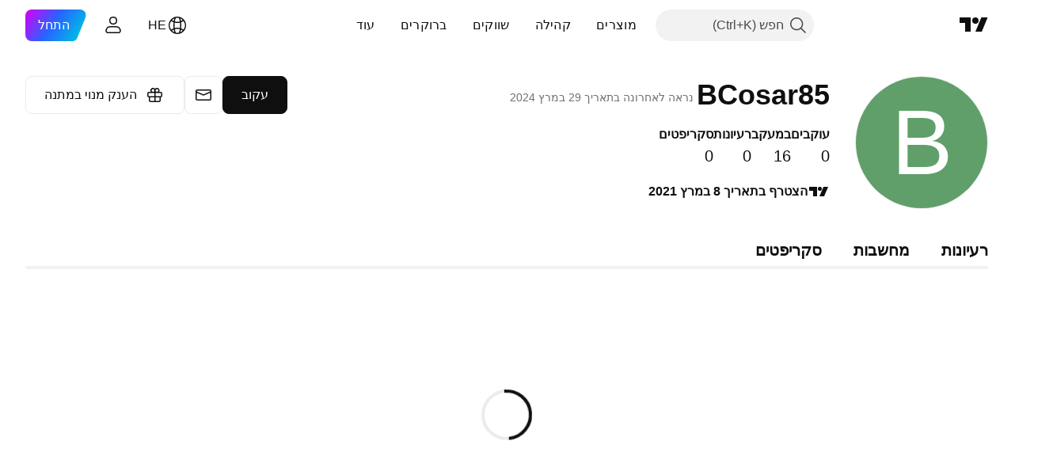

--- FILE ---
content_type: text/css; charset=utf-8
request_url: https://static.tradingview.com/static/bundles/15828.f92986875bcdaf8e7b65.rtl.css
body_size: 20407
content:
[data-theme=light]{--_34-wjTO:var(--color-cold-gray-150)}[data-theme=dark]{--_34-wjTO:var(--color-cold-gray-750)}[data-theme=light]{--_0-wjTO:var(--color-white);--_1-wjTO:#ececec;--_2-wjTO:var(--color-cold-gray-150);--_3-wjTO:var(--color-white);--_4-wjTO:var(--color-ripe-red-400);--_5-wjTO:var(--color-ripe-red-600);--_6-wjTO:var(--color-ripe-red-700);--_7-wjTO:var(--color-cold-gray-900);--_8-wjTO:var(--color-cold-gray-800);--_9-wjTO:var(--color-cold-gray-700);--_10-wjTO:var(--color-white);--_11-wjTO:var(--color-cold-gray-900);--_12-wjTO:var(--color-white);--_13-wjTO:var(--color-white);--_14-wjTO:var(--color-cold-gray-800);--_15-wjTO:var(--color-cold-gray-700);--_16-wjTO:var(--color-cold-gray-550);--_17-wjTO:var(--color-cold-gray-800);--_18-wjTO:var(--color-cold-gray-800);--_19-wjTO:var(--color-white);--_20-wjTO:var(--color-cold-gray-700);--_21-wjTO:var(--color-cold-gray-700);--_22-wjTO:var(--color-cold-gray-550);--_23-wjTO:var(--color-cold-gray-550);--_24-wjTO:var(--color-cold-gray-850);--_25-wjTO:var(--color-text-regular);--_26-wjTO:var(--color-white);--_27-wjTO:var(--color-cold-gray-400);--_28-wjTO:var(--color-cold-gray-450);--_29-wjTO:var(--color-tv-blue-50);--_30-wjTO:var(--color-cold-gray-100);--_31-wjTO:var(--color-cold-gray-100);--_32-wjTO:var(--color-cold-gray-150);--_33-wjTO:var(--color-text-secondary)}[data-theme=dark]{--_0-wjTO:var(--color-cold-gray-900);--_1-wjTO:var(--color-cold-gray-850);--_2-wjTO:var(--color-cold-gray-750);--_3-wjTO:var(--color-white);--_4-wjTO:var(--color-ripe-red-700);--_5-wjTO:var(--color-ripe-red-600);--_6-wjTO:var(--color-ripe-red-500);--_7-wjTO:var(--color-white);--_8-wjTO:var(--color-cold-gray-100);--_9-wjTO:var(--color-cold-gray-200);--_10-wjTO:var(--color-cold-gray-900);--_11-wjTO:var(--color-white);--_12-wjTO:var(--color-cold-gray-900);--_13-wjTO:var(--color-cold-gray-900);--_14-wjTO:var(--color-cold-gray-100);--_15-wjTO:var(--color-cold-gray-200);--_16-wjTO:var(--color-cold-gray-450);--_17-wjTO:var(--color-cold-gray-100);--_18-wjTO:var(--color-cold-gray-100);--_19-wjTO:var(--color-cold-gray-800);--_20-wjTO:var(--color-cold-gray-200);--_21-wjTO:var(--color-cold-gray-200);--_22-wjTO:var(--color-cold-gray-450);--_23-wjTO:var(--color-cold-gray-450);--_24-wjTO:var(--color-cold-gray-50);--_25-wjTO:var(--color-cold-gray-200);--_26-wjTO:var(--color-tv-blue-a900);--_27-wjTO:var(--color-cold-gray-500);--_28-wjTO:var(--color-cold-gray-300);--_29-wjTO:var(--color-cold-gray-800);--_30-wjTO:var(--color-cold-gray-800);--_31-wjTO:var(--color-cold-gray-800);--_32-wjTO:var(--color-cold-gray-750);--_33-wjTO:var(--color-text-secondary)}html{-webkit-text-size-adjust:100%}body{color:var(--color-text-primary);font-size:14px;-webkit-font-smoothing:antialiased;-moz-osx-font-smoothing:grayscale;font-family:-apple-system,BlinkMacSystemFont,Trebuchet MS,Roboto,Ubuntu,sans-serif;font-feature-settings:"tnum" on,"lnum" on}html[lang=vi] body{font-family:Arial,sans-serif}body,html{box-sizing:border-box;height:100%}body,dir,h1,h2,h3,h4,h5,h6,html,li,menu,ol,p,ul{margin:0;padding:0}a{text-decoration:none}a:active{outline:0}@media (any-hover:hover){a:hover{outline:0}}h1{font-size:2em}sub,sup{font-size:75%;line-height:0;position:relative;vertical-align:baseline}sup{top:-.25em}sub{bottom:-.25em}figure{margin:0}pre{overflow:auto}code,kbd,pre,samp{font-family:monospace,monospace;font-size:1em}button,input,optgroup,select,textarea{color:inherit;font:inherit;margin:0}button,select{text-transform:none}button,input[type=button],input[type=reset],input[type=submit]{-webkit-appearance:button;cursor:default}input[disabled]{cursor:default}button::-moz-focus-inner,input::-moz-focus-inner{border:0;padding:0}input[type=number]::-webkit-inner-spin-button,input[type=number]::-webkit-outer-spin-button{height:auto}input[type=search]{-webkit-appearance:textfield;box-sizing:content-box}input[type=search]::-webkit-search-cancel-button,input[type=search]::-webkit-search-decoration{-webkit-appearance:none}fieldset{border:none;margin:0;padding:0}table{border-collapse:collapse;border-spacing:0}td,th{padding:0}:root{--color-white:#fff;--color-black:#000;--color-transparent:#00000000;--color-cold-gray-50:#f9f9f9;--color-cold-gray-100:#f2f2f2;--color-cold-gray-150:#ebebeb;--color-cold-gray-200:#dbdbdb;--color-cold-gray-250:#c9c9c9;--color-cold-gray-300:#b8b8b8;--color-cold-gray-350:#a8a8a8;--color-cold-gray-400:#9c9c9c;--color-cold-gray-450:#8c8c8c;--color-cold-gray-500:grey;--color-cold-gray-550:#707070;--color-cold-gray-600:#636363;--color-cold-gray-650:#575757;--color-cold-gray-700:#4a4a4a;--color-cold-gray-750:#3d3d3d;--color-cold-gray-800:#2e2e2e;--color-cold-gray-850:#1f1f1f;--color-cold-gray-900:#0f0f0f;--color-cold-gray-950:#000;--color-ripe-red-50:#ffebec;--color-ripe-red-100:#fccbcd;--color-ripe-red-200:#faa1a4;--color-ripe-red-300:#f77c80;--color-ripe-red-400:#f7525f;--color-ripe-red-500:#f23645;--color-ripe-red-600:#cc2f3c;--color-ripe-red-700:#b22833;--color-ripe-red-800:#991f29;--color-ripe-red-900:#801922;--color-ripe-red-a100:#ff8080;--color-ripe-red-a200:#ff5252;--color-ripe-red-a400:#f33;--color-ripe-red-a600:#cc2929;--color-ripe-red-a700:#802028;--color-ripe-red-a800:#4d191d;--color-ripe-red-a900:#331f20;--color-tan-orange-50:#fff3e0;--color-tan-orange-100:#ffe0b2;--color-tan-orange-200:#ffcc80;--color-tan-orange-300:#ffb74d;--color-tan-orange-400:#ffa726;--color-tan-orange-500:#ff9800;--color-tan-orange-600:#fb8c00;--color-tan-orange-700:#f57c00;--color-tan-orange-800:#ef6c00;--color-tan-orange-900:#e65100;--color-tan-orange-a100:#ffd180;--color-tan-orange-a200:#ffab40;--color-tan-orange-a400:#ff9100;--color-tan-orange-a500:#e57e17;--color-tan-orange-a600:#cc7014;--color-tan-orange-a700:#8c541c;--color-tan-orange-a800:#593a1b;--color-tan-orange-a900:#33261a;--color-iguana-green-50:#e8f5e9;--color-iguana-green-100:#c8e6c9;--color-iguana-green-200:#a5d6a7;--color-iguana-green-300:#81c784;--color-iguana-green-400:#66bb6a;--color-iguana-green-500:#4caf50;--color-iguana-green-600:#43a047;--color-iguana-green-700:#388e3c;--color-iguana-green-800:#2e7d32;--color-iguana-green-900:#1b5e20;--color-iguana-green-a100:#b9f6ca;--color-iguana-green-a200:#69f0ae;--color-iguana-green-a400:#00e676;--color-iguana-green-a700:#00c853;--color-banana-yellow-50:#fffde7;--color-banana-yellow-100:#fff9c4;--color-banana-yellow-200:#fff59d;--color-banana-yellow-300:#fff176;--color-banana-yellow-400:#ffee58;--color-banana-yellow-500:#ffeb3b;--color-banana-yellow-600:#fdd835;--color-banana-yellow-700:#fbc02d;--color-banana-yellow-800:#f9a825;--color-banana-yellow-900:#f57f17;--color-banana-yellow-a100:#ffff8d;--color-banana-yellow-a200:#ff0;--color-banana-yellow-a400:#ffea00;--color-banana-yellow-a700:#eeda01;--color-tv-blue-50:#e3effd;--color-tv-blue-100:#bbd9fb;--color-tv-blue-200:#90bff9;--color-tv-blue-300:#5b9cf6;--color-tv-blue-400:#3179f5;--color-tv-blue-500:#2962ff;--color-tv-blue-600:#1e53e5;--color-tv-blue-700:#1848cc;--color-tv-blue-800:#143eb2;--color-tv-blue-900:#0c3299;--color-tv-blue-a100:#82b1ff;--color-tv-blue-a200:#448aff;--color-tv-blue-a400:#2979ff;--color-tv-blue-a600:#2962ff;--color-tv-blue-a700:#143a87;--color-tv-blue-a800:#142e61;--color-tv-blue-a900:#132042;--color-deep-blue-50:#ede7f6;--color-deep-blue-100:#d1c4e9;--color-deep-blue-200:#b39ddb;--color-deep-blue-300:#9575cd;--color-deep-blue-400:#7e57c2;--color-deep-blue-500:#673ab7;--color-deep-blue-600:#5e35b1;--color-deep-blue-700:#512da8;--color-deep-blue-800:#4527a0;--color-deep-blue-900:#311b92;--color-deep-blue-a100:#b388ff;--color-deep-blue-a200:#7c4dff;--color-deep-blue-a400:#651fff;--color-deep-blue-a700:#6200ea;--color-minty-green-50:#daf2ee;--color-minty-green-100:#ace5dc;--color-minty-green-200:#70ccbd;--color-minty-green-300:#42bda8;--color-minty-green-400:#22ab94;--color-minty-green-500:#089981;--color-minty-green-600:#06806b;--color-minty-green-700:#056656;--color-minty-green-800:#004d40;--color-minty-green-900:#00332a;--color-minty-green-a100:#a7fff0;--color-minty-green-a200:#45e5cb;--color-minty-green-a400:#2bd9bc;--color-minty-green-a600:#24b29b;--color-minty-green-a700:#1b7667;--color-minty-green-a800:#10443b;--color-minty-green-a900:#082621;--color-grapes-purple-50:#f3e5f5;--color-grapes-purple-100:#e1bee7;--color-grapes-purple-200:#ce93d8;--color-grapes-purple-300:#ba68c8;--color-grapes-purple-400:#ab47bc;--color-grapes-purple-500:#9c27b0;--color-grapes-purple-600:#8e24aa;--color-grapes-purple-700:#7b1fa2;--color-grapes-purple-800:#6a1b9a;--color-grapes-purple-900:#4a148c;--color-grapes-purple-a100:#ea80fc;--color-grapes-purple-a200:#e040fb;--color-grapes-purple-a400:#d500f9;--color-grapes-purple-a700:#a0f;--color-berry-pink-50:#fce4ec;--color-berry-pink-100:#f8bbd0;--color-berry-pink-200:#f48fb1;--color-berry-pink-300:#f06292;--color-berry-pink-400:#ec407a;--color-berry-pink-500:#e91e63;--color-berry-pink-600:#d81b60;--color-berry-pink-700:#c2185b;--color-berry-pink-800:#ad1457;--color-berry-pink-900:#880e4f;--color-berry-pink-a100:#ff80ab;--color-berry-pink-a200:#ff4081;--color-berry-pink-a400:#f50057;--color-berry-pink-a700:#c51162;--color-sky-blue-50:#e0f7fa;--color-sky-blue-100:#b2ebf2;--color-sky-blue-200:#80deea;--color-sky-blue-300:#4dd0e1;--color-sky-blue-400:#26c6da;--color-sky-blue-500:#00bcd4;--color-sky-blue-600:#00acc1;--color-sky-blue-700:#0097a7;--color-sky-blue-800:#00838f;--color-sky-blue-900:#006064;--color-sky-blue-a100:#84ffff;--color-sky-blue-a200:#18ffff;--color-sky-blue-a400:#00e5ff;--color-sky-blue-a700:#00b8d4;--color-forest-green-50:#daf2e6;--color-forest-green-100:#ace5c9;--color-forest-green-200:#70cc9e;--color-forest-green-300:#42bd7f;--color-forest-green-400:#22ab67;--color-forest-green-500:#089950;--color-forest-green-600:#068043;--color-forest-green-700:#056636;--color-forest-green-800:#004d27;--color-forest-green-900:#1a3326;--color-facebook:#1877f2;--color-deep-facebook:#1564ca;--color-twitter:#1da1f2;--color-deep-twitter:#188cd3;--color-youtube:red;--color-linkedin:#007bb5;--color-seeking-alpha-brand:#ff7200}[data-theme=light]{--color-header-bg:var(--color-white);--color-body-bg:var(--color-white);--color-body-secondary-bg:var(--color-cold-gray-100);--color-bg-primary:var(--color-white);--color-bg-primary-hover:var(--color-cold-gray-100);--color-bg-secondary:var(--color-white);--color-bg-highlight:var(--color-cold-gray-50);--color-bg-scroll-buttons:var(--color-cold-gray-100);--color-legacy-bg-scroll-buttons:var(--color-cold-gray-850);--color-legacy-bg-widget:var(--color-white);--color-text-primary:var(--color-cold-gray-900);--color-text-secondary:var(--color-cold-gray-550);--color-text-tertiary:var(--color-cold-gray-400);--color-text-disabled:var(--color-cold-gray-300);--color-accent-content:var(--color-cold-gray-900);--color-box-shadow:var(--color-cold-gray-300);--color-divider:var(--color-cold-gray-150);--color-divider-hover:var(--color-cold-gray-100);--color-divider-secondary:var(--color-cold-gray-100);--color-active-hover-text:var(--color-cold-gray-900);--color-alert-text:var(--color-cold-gray-900);--color-border-table:var(--color-cold-gray-100);--color-brand:var(--color-tv-blue-500);--color-brand-active:var(--color-tv-blue-700);--color-brand-hover:var(--color-tv-blue-600);--color-chart-page-bg:var(--color-cold-gray-150);--color-common-tooltip-bg:var(--color-cold-gray-800);--color-danger:var(--color-ripe-red-400);--color-danger-hover:var(--color-ripe-red-500);--color-danger-active:var(--color-ripe-red-600);--color-depthrenderer-stroke-style:var(--color-cold-gray-100);--color-halal:var(--color-iguana-green-400);--color-continuous:var(--color-cold-gray-500);--color-tv-calculated-pair:var(--color-grapes-purple-400);--color-highlight-new:var(--color-tan-orange-50);--color-input-bg:var(--color-white);--color-input-publish-bg:var(--color-white);--color-link:var(--color-tv-blue-500);--color-link-hover:var(--color-tv-blue-600);--color-link-active:var(--color-tv-blue-700);--color-list-nth-child-bg:var(--color-cold-gray-50);--color-pane-bg:var(--color-white);--color-pane-secondary-bg:var(--color-cold-gray-100);--color-popup-menu-item-hover-bg:var(--color-cold-gray-100);--color-popup-menu-separator:var(--color-cold-gray-150);--color-primary-symbol:var(--color-sky-blue-500);--color-screener-description:var(--color-cold-gray-650);--color-success:var(--color-minty-green-500);--color-success-hover:var(--color-minty-green-600);--color-success-active:var(--color-minty-green-700);--color-toolbar-button-text:var(--color-cold-gray-900);--color-toolbar-button-text-hover:var(--color-cold-gray-900);--color-toolbar-button-text-active:var(--color-tv-blue-500);--color-toolbar-button-text-active-hover:var(--color-tv-blue-600);--color-toolbar-button-background-hover:var(--color-cold-gray-100);--color-toolbar-button-background-secondary-hover:var(--color-cold-gray-150);--color-toolbar-button-background-active:var(--color-tv-blue-50);--color-toolbar-button-background-active-hover:var(--color-tv-blue-100);--color-toolbar-toggle-button-background-active:var(--color-tv-blue-500);--color-toolbar-toggle-button-background-active-hover:var(--color-tv-blue-600);--color-toolbar-toggle-button-icon:var(--color-cold-gray-200);--color-toolbar-interactive-element-text-normal:var(--color-cold-gray-900);--color-toolbar-opened-element-bg:var(--color-cold-gray-100);--color-toolbar-divider-background:var(--color-cold-gray-150);--color-popup-background:var(--color-white);--color-popup-element-text:var(--color-cold-gray-900);--color-popup-element-text-hover:var(--color-cold-gray-900);--color-popup-element-background-hover:var(--color-cold-gray-100);--color-popup-element-secondary-text:var(--color-cold-gray-500);--color-popup-element-hint-text:var(--color-cold-gray-400);--color-popup-element-text-active:var(--color-white);--color-popup-element-background-active:var(--color-tv-blue-500);--color-popup-element-toolbox-text:var(--color-cold-gray-500);--color-popup-element-toolbox-text-hover:var(--color-cold-gray-900);--color-popup-element-toolbox-text-active-hover:var(--color-tv-blue-200);--color-popup-element-toolbox-background-hover:var(--color-cold-gray-150);--color-popup-element-toolbox-background-active-hover:var(--color-tv-blue-700);--color-tooltip-bg:var(--color-cold-gray-800);--color-tv-dialog-caption:var(--color-cold-gray-650);--color-tv-dropdown-item-hover-bg:var(--color-cold-gray-100);--color-underlined-text:var(--color-cold-gray-550);--color-widget-pages-bg:var(--color-white);--color-warning:var(--color-tan-orange-500);--color-growing:var(--color-minty-green-500);--color-falling:var(--color-ripe-red-500);--color-forex-icon:var(--color-cold-gray-750);--color-list-item-active-bg:var(--color-tv-blue-400);--color-list-item-hover-bg:var(--color-tv-blue-50);--color-list-item-text:var(--color-cold-gray-800);--color-price-axis-label-back:var(--color-cold-gray-150);--color-price-axis-label-text:var(--color-cold-gray-650);--color-price-axis-gear:var(--color-cold-gray-900);--color-price-axis-gear-hover:var(--color-black);--color-price-axis-highlight:var(--color-cold-gray-150);--color-bid:var(--color-tv-blue-500);--color-border:var(--color-cold-gray-150);--color-border-chat-fields:var(--color-cold-gray-250);--color-border-hover:var(--color-cold-gray-250);--color-button-hover-bg:var(--color-cold-gray-150);--color-depthrenderer-fill-style:var(--color-cold-gray-650);--color-disabled-border-and-color:var(--color-cold-gray-150);--color-disabled-input:var(--color-cold-gray-150);--color-empty-container-message:var(--color-cold-gray-550);--color-icons:var(--color-cold-gray-550);--color-input-textarea-readonly:var(--color-cold-gray-650);--color-input-placeholder-text:var(--color-cold-gray-350);--color-item-active-blue:var(--color-tv-blue-50);--color-item-hover-active-bg:var(--color-tv-blue-100);--color-item-hover-bg:var(--color-tv-blue-100);--color-item-hover-blue:var(--color-tv-blue-100);--color-item-selected-blue:var(--color-tv-blue-50);--color-item-active-text:var(--color-white);--color-item-active-bg:var(--color-tv-blue-500);--color-list-item:var(--color-cold-gray-550);--color-news-highlight:var(--color-tv-blue-100);--color-placeholder:var(--color-cold-gray-350);--color-row-hover-active-bg:var(--color-cold-gray-100);--color-sb-scrollbar-body-bg:var(--color-cold-gray-200);--color-section-separator-border:var(--color-cold-gray-300);--color-separator-table-chat:var(--color-cold-gray-150);--color-tag-active-bg:var(--color-cold-gray-200);--color-tag-hover-bg:var(--color-cold-gray-150);--color-text-regular:var(--color-cold-gray-700);--color-tv-button-checked:var(--color-cold-gray-550);--color-scroll-bg:var(--color-cold-gray-400);--color-scroll-border:var(--color-cold-gray-100);--color-widget-border:var(--color-cold-gray-100);--color-scroll-buttons-arrow:var(--color-white);--color-control-intent-default:var(--color-cold-gray-200);--color-control-intent-success:var(--color-minty-green-500);--color-control-intent-primary:var(--color-tv-blue-500);--color-control-intent-warning:var(--color-tan-orange-500);--color-control-intent-danger:var(--color-ripe-red-500);--color-goto-label-background:var(--color-cold-gray-800);--color-pre-market:var(--color-tan-orange-600);--color-pre-market-bg:var(--color-tan-orange-400);--color-post-market:var(--color-tv-blue-500);--color-post-market-bg:var(--color-tv-blue-400);--color-market-open:var(--color-minty-green-500);--color-market-open-bg:var(--color-minty-green-400);--color-market-closed:var(--color-cold-gray-400);--color-market-holiday:var(--color-cold-gray-400);--color-market-expired:var(--color-ripe-red-500);--color-invalid-symbol:var(--color-ripe-red-400);--color-invalid-symbol-hover:var(--color-ripe-red-700);--color-delisted-symbol:var(--color-ripe-red-600);--color-delisted-symbol-hover:var(--color-ripe-red-800);--color-replay-mode:var(--color-tv-blue-500);--color-replay-mode-point-select:var(--color-cold-gray-350);--color-replay-mode-icon:var(--color-white);--color-replay-mode-hover:var(--color-tv-blue-600);--color-notaccurate-mode:var(--color-berry-pink-600);--color-delay-mode:var(--color-tan-orange-700);--color-delay-mode-bg:var(--color-tan-orange-400);--color-eod-mode:var(--color-grapes-purple-700);--color-eod-mode-bg:var(--color-grapes-purple-400);--color-data-problem:var(--color-ripe-red-600);--color-data-problem-bg:var(--color-ripe-red-400);--color-data-problem-hover:var(--color-ripe-red-700);--color-list-item-bg-highlighted:var(--color-tv-blue-50);--color-list-item-bg-selected:var(--color-tv-blue-100);--color-list-item-bg-highlighted-hover:var(--color-tv-blue-100);--color-list-item-bg-selected-hover:var(--color-tv-blue-200);--color-screener-header-bg:var(--color-white);--color-screener-header-bg-hover:var(--color-cold-gray-100);--color-marker-flagged:var(--color-ripe-red-400);--color-marker-flagged-hovered:var(--color-ripe-red-600);--color-ask:var(--color-ripe-red-400);--color-sell:var(--color-ripe-red-400);--color-buy:var(--color-tv-blue-500);--color-neutral:var(--color-cold-gray-550);--color-pro:var(--color-minty-green-400);--color-pro-hover:var(--color-minty-green-600);--color-pro-plus:var(--color-tv-blue-500);--color-pro-plus-hover:var(--color-tv-blue-600);--color-pro-premium:var(--color-tan-orange-500);--color-pro-premium-hover:var(--color-tan-orange-700);--color-trial:var(--color-cold-gray-550);--color-trial-hover:var(--color-cold-gray-550);--color-mod:var(--color-ripe-red-400);--color-mod-hover:var(--color-ripe-red-600);--color-ad:var(--color-tan-orange-500);--color-broker-featured:var(--color-minty-green-400);--color-broker-featured-hover:var(--color-minty-green-600);--color-alert-status-active:var(--color-minty-green-400);--color-alert-status-stopped:var(--color-ripe-red-500);--color-alert-status-triggered:var(--color-tan-orange-500);--color-overlay:var(--color-cold-gray-400);--color-search-button-hover:var(--color-cold-gray-150);--color-boost-button-content-selected:var(--color-tv-blue-600);--color-boost-button-content-hover:var(--color-cold-gray-900);--color-boost-button-bg-hover:var(--color-cold-gray-150);--color-boost-button-border-hover:var(--color-cold-gray-150);--color-boost-button-border-default:var(--color-cold-gray-150);--color-common-tooltip-text:var(--color-cold-gray-100);--color-replay-data-mode:var(--color-ripe-red-400);--color-legacy-success:var(--color-minty-green-300);--color-collapse-tabs-border:var(--color-cold-gray-100);--color-site-widget-hover:var(--color-cold-gray-50);--color-attention:var(--color-banana-yellow-700);--color-x-twitter-content:var(--color-cold-gray-900);--color-card-border:var(--color-cold-gray-150);--color-card-border-hover:var(--color-cold-gray-300);--color-background-special-primary:var(--color-white);--color-stroke-special-primary:var(--color-cold-gray-150);--color-selection-bg:var(--color-tv-blue-100);--color-default-gray:var(--color-cold-gray-550);--color-featured-broker-badge-bg:var(--color-cold-gray-900);--color-featured-broker-badge-bg-hover:var(--color-cold-gray-800);--color-featured-broker-badge-text:var(--color-white);--color-background-primary:var(--color-white);--color-background-secondary:var(--color-cold-gray-50);--color-background-tertiary:var(--color-cold-gray-100);--color-background-dark-primary:var(--color-cold-gray-800);--color-background-dark-secondary:var(--color-white);--color-background-disabled:var(--color-cold-gray-150);--color-background-special-secondary:var(--color-tv-blue-50);--color-background-special-tertiary:var(--color-tv-blue-100);--color-background-page-platform:var(--color-white);--color-background-page-promo:var(--color-black);--color-background-page-social:var(--color-white);--color-background-dialog-simple:var(--color-white);--color-background-dialog-complicated:var(--color-white);--color-background-dialog-promo:var(--color-white);--color-background-dialog-fullscreen:var(--color-white);--color-content-icons-primary:var(--color-cold-gray-900);--color-content-icons-secondary:var(--color-cold-gray-550);--color-content-icons-tertiary:var(--color-cold-gray-300);--color-content-text-promo-primary:var(--color-white);--color-content-text-promo-secondary:var(--color-cold-gray-200);--color-content-text-promo-tertiary:var(--color-cold-gray-450);--color-content-text-social-primary:var(--color-cold-gray-900);--color-content-text-social-secondary:var(--color-cold-gray-550);--color-content-text-social-tertiary:var(--color-cold-gray-300);--color-divider-line-primary-special:var(--color-cold-gray-900);--color-divider-line-secondary-special:var(--color-tv-blue-100);--color-divider-line-primary:var(--color-cold-gray-150);--color-divider-line-secondary:var(--color-cold-gray-100);--color-link-primary-default:var(--color-tv-blue-500);--color-link-primary-hover:var(--color-tv-blue-600);--color-link-primary-active:var(--color-tv-blue-700);--color-link-secondary-default:var(--color-tv-blue-300);--color-link-secondary-hover:var(--color-tv-blue-400);--color-link-secondary-active:var(--color-tv-blue-500);--color-static-transparent:var(--color-transparent);--color-static-warning:var(--color-tan-orange-500);--color-static-danger:var(--color-ripe-red-500);--color-static-highlight:var(--color-tv-blue-50);--color-static-neutral:var(--color-cold-gray-550);--color-static-success:var(--color-minty-green-500);--color-button-content-disabled:var(--color-cold-gray-300);--color-button-content-ghost-neutral-bold-default:var(--color-cold-gray-900);--color-button-content-ghost-neutral-bold-hover:var(--color-cold-gray-900);--color-button-content-ghost-neutral-bold-active:var(--color-white);--color-button-content-ghost-accent-default:var(--color-tv-blue-500);--color-button-content-ghost-accent-hover:var(--color-tv-blue-500);--color-button-content-ghost-accent-active:var(--color-white);--color-button-content-ghost-neutral-default:var(--color-cold-gray-900);--color-button-content-ghost-neutral-hover:var(--color-cold-gray-900);--color-button-content-ghost-neutral-active:var(--color-cold-gray-900);--color-button-content-ghost-neutral-is-selected:var(--color-cold-gray-900);--color-button-content-primary-neutral-bold-default:var(--color-white);--color-button-content-primary-neutral-bold-hover:var(--color-white);--color-button-content-primary-neutral-bold-active:var(--color-white);--color-button-content-primary-accent-default:var(--color-white);--color-button-content-primary-accent-hover:var(--color-white);--color-button-content-primary-accent-active:var(--color-white);--color-button-content-primary-neutral-default:var(--color-cold-gray-900);--color-button-content-primary-neutral-hover:var(--color-cold-gray-900);--color-button-content-primary-neutral-active:var(--color-cold-gray-900);--color-button-content-primary-neutral-is-selected:var(--color-cold-gray-900);--color-button-content-primary-success-default:var(--color-white);--color-button-content-primary-success-hover:var(--color-white);--color-button-content-primary-success-active:var(--color-white);--color-button-content-primary-accent-light-default:var(--color-tv-blue-600);--color-button-content-primary-accent-light-hover:var(--color-tv-blue-600);--color-button-content-primary-accent-light-active:var(--color-tv-blue-600);--color-button-content-primary-accent-light-is-selected:var(--color-tv-blue-600);--color-button-content-primary-danger-default:var(--color-white);--color-button-content-primary-danger-hover:var(--color-white);--color-button-content-primary-danger-active:var(--color-white);--color-button-content-quiet-primary-neutral-bold-default:var(--color-cold-gray-900);--color-button-content-quiet-primary-neutral-bold-hover:var(--color-white);--color-button-content-quiet-primary-neutral-bold-active:var(--color-white);--color-button-content-quiet-primary-neutral-default:var(--color-cold-gray-900);--color-button-content-quiet-primary-neutral-hover:var(--color-cold-gray-900);--color-button-content-quiet-primary-neutral-active:var(--color-cold-gray-900);--color-button-content-quiet-primary-neutral-is-selected:var(--color-cold-gray-900);--color-button-content-quiet-primary-accent-light-default:var(--color-tv-blue-500);--color-button-content-quiet-primary-accent-light-hover:var(--color-tv-blue-500);--color-button-content-quiet-primary-accent-light-active:var(--color-tv-blue-500);--color-button-content-secondary-neutral-bold-default:var(--color-cold-gray-900);--color-button-content-secondary-neutral-bold-hover:var(--color-white);--color-button-content-secondary-neutral-bold-active:var(--color-white);--color-button-content-secondary-accent-default:var(--color-tv-blue-500);--color-button-content-secondary-accent-hover:var(--color-white);--color-button-content-secondary-accent-active:var(--color-white);--color-button-content-secondary-neutral-default:var(--color-cold-gray-900);--color-button-content-secondary-neutral-hover:var(--color-cold-gray-900);--color-button-content-secondary-neutral-active:var(--color-cold-gray-900);--color-button-content-secondary-neutral-is-selected:var(--color-cold-gray-900);--color-button-content-secondary-success-default:var(--color-minty-green-500);--color-button-content-secondary-success-hover:var(--color-white);--color-button-content-secondary-success-active:var(--color-white);--color-button-content-secondary-accent-light-default:var(--color-tv-blue-600);--color-button-content-secondary-accent-light-hover:var(--color-tv-blue-600);--color-button-content-secondary-accent-light-active:var(--color-tv-blue-600);--color-button-content-secondary-accent-light-is-selected:var(--color-tv-blue-600);--color-button-content-secondary-danger-default:var(--color-ripe-red-500);--color-button-content-secondary-danger-hover:var(--color-white);--color-button-content-secondary-danger-active:var(--color-white);--color-button-fill_border-disabled:var(--color-cold-gray-150);--color-button-fill_border-ghost-neutral-bold-default:var(--color-static-transparent);--color-button-fill_border-ghost-neutral-bold-hover:var(--color-cold-gray-800);--color-button-fill_border-ghost-neutral-bold-active:var(--color-cold-gray-700);--color-button-fill_border-ghost-accent-default:var(--color-static-transparent);--color-button-fill_border-ghost-accent-hover:var(--color-tv-blue-500);--color-button-fill_border-ghost-accent-active:var(--color-tv-blue-700);--color-button-fill_border-ghost-neutral-default:var(--color-static-transparent);--color-button-fill_border-ghost-neutral-hover:var(--color-cold-gray-100);--color-button-fill_border-ghost-neutral-active:var(--color-cold-gray-150);--color-button-fill_border-ghost-neutral-is-selected:var(--color-static-transparent);--color-button-fill_border-ghost-accent-light-default:var(--color-static-transparent);--color-button-fill_border-ghost-accent-light-hover:var(--color-tv-blue-100);--color-button-fill_border-ghost-accent-light-active:var(--color-tv-blue-200);--color-button-fill_border-ghost-accent-light-is-selected:var(--color-tv-blue-100);--color-button-fill_border-primary-neutral-bold-default:var(--color-cold-gray-900);--color-button-fill_border-primary-neutral-bold-hover:var(--color-cold-gray-800);--color-button-fill_border-primary-neutral-bold-active:var(--color-cold-gray-700);--color-button-fill_border-primary-accent-default:var(--color-tv-blue-500);--color-button-fill_border-primary-accent-hover:var(--color-tv-blue-600);--color-button-fill_border-primary-accent-active:var(--color-tv-blue-700);--color-button-fill_border-primary-neutral-default:var(--color-cold-gray-100);--color-button-fill_border-primary-neutral-hover:var(--color-cold-gray-150);--color-button-fill_border-primary-neutral-active:var(--color-cold-gray-200);--color-button-fill_border-primary-neutral-is-selected:var(--color-cold-gray-100);--color-button-fill_border-primary-success-default:var(--color-minty-green-500);--color-button-fill_border-primary-success-hover:var(--color-minty-green-600);--color-button-fill_border-primary-success-active:var(--color-minty-green-700);--color-button-fill_border-primary-accent-light-default:var(--color-tv-blue-50);--color-button-fill_border-primary-accent-light-hover:var(--color-tv-blue-100);--color-button-fill_border-primary-accent-light-active:var(--color-tv-blue-200);--color-button-fill_border-primary-accent-light-is-selected:var(--color-tv-blue-100);--color-button-fill_border-primary-danger-default:var(--color-ripe-red-500);--color-button-fill_border-primary-danger-hover:var(--color-ripe-red-600);--color-button-fill_border-primary-danger-active:var(--color-ripe-red-700);--color-button-fill_border-quiet-primary-neutral-bold-default:var(--color-white);--color-button-fill_border-quiet-primary-neutral-bold-hover:var(--color-cold-gray-900);--color-button-fill_border-quiet-primary-neutral-bold-active:var(--color-cold-gray-800);--color-button-fill_border-quiet-primary-accent-default:var(--color-white);--color-button-fill_border-quiet-primary-accent-hover:var(--color-tv-blue-500);--color-button-fill_border-quiet-primary-accent-active:var(--color-tv-blue-600);--color-button-fill_border-quiet-primary-neutral-default:var(--color-white);--color-button-fill_border-quiet-primary-neutral-hover:var(--color-cold-gray-100);--color-button-fill_border-quiet-primary-neutral-active:var(--color-cold-gray-150);--color-button-fill_border-quiet-primary-neutral-is-selected:var(--color-cold-gray-100);--color-button-fill_border-quiet-primary-success-default:var(--color-white);--color-button-fill_border-quiet-primary-success-hover:var(--color-minty-green-500);--color-button-fill_border-quiet-primary-success-active:var(--color-minty-green-600);--color-button-fill_border-quiet-primary-accent-light-default:var(--color-white);--color-button-fill_border-quiet-primary-accent-light-hover:var(--color-tv-blue-50);--color-button-fill_border-quiet-primary-accent-light-active:var(--color-tv-blue-100);--color-button-fill_border-quiet-primary-accent-light-is-selected:var(--color-tv-blue-100);--color-button-fill_border-quiet-primary-danger-default:var(--color-white);--color-button-fill_border-quiet-primary-danger-hover:var(--color-ripe-red-500);--color-button-fill_border-quiet-primary-danger-active:var(--color-ripe-red-600);--color-button-fill_border-secondary-neutral-bold-default:var(--color-cold-gray-900);--color-button-fill_border-secondary-neutral-bold-hover:var(--color-cold-gray-800);--color-button-fill_border-secondary-neutral-bold-active:var(--color-cold-gray-700);--color-button-fill_border-secondary-accent-default:var(--color-tv-blue-500);--color-button-fill_border-secondary-accent-hover:var(--color-tv-blue-600);--color-button-fill_border-secondary-accent-active:var(--color-tv-blue-700);--color-button-fill_border-secondary-neutral-default:var(--color-cold-gray-150);--color-button-fill_border-secondary-neutral-hover:var(--color-cold-gray-100);--color-button-fill_border-secondary-neutral-active:var(--color-cold-gray-150);--color-button-fill_border-secondary-neutral-is-selected:var(--color-cold-gray-100);--color-button-fill_border-secondary-success-default:var(--color-minty-green-500);--color-button-fill_border-secondary-success-hover:var(--color-minty-green-600);--color-button-fill_border-secondary-success-active:var(--color-minty-green-700);--color-button-fill_border-secondary-accent-light-default:var(--color-tv-blue-50);--color-button-fill_border-secondary-accent-light-hover:var(--color-tv-blue-100);--color-button-fill_border-secondary-accent-light-active:var(--color-tv-blue-200);--color-button-fill_border-secondary-accent-light-is-selected:var(--color-tv-blue-100);--color-button-fill_border-secondary-danger-default:var(--color-ripe-red-500);--color-button-fill_border-secondary-danger-hover:var(--color-ripe-red-600);--color-button-fill_border-secondary-danger-active:var(--color-ripe-red-700);--color-text-field-border-default:var(--color-cold-gray-200);--color-text-field-border-hover:var(--color-cold-gray-350);--color-text-field-border-active:var(--color-tv-blue-500);--color-text-field-border-disabled:var(--color-cold-gray-200);--color-text-field-border-error:var(--color-ripe-red-500);--color-text-field-border-focus-not-active:var(--color-tv-blue-500);--color-text-field-border-focus-read-only:var(--color-tv-blue-500);--color-text-field-border-read-only:var(--color-cold-gray-200);--color-text-field-border-success:var(--color-minty-green-500);--color-text-field-border-warning:var(--color-tan-orange-500);--color-text-field-border-with-value:var(--color-cold-gray-200);--color-text-field-description-default:var(--color-cold-gray-550);--color-text-field-description-error:var(--color-ripe-red-500);--color-text-field-description-success:var(--color-minty-green-500);--color-text-field-description-warning:var(--color-tan-orange-500);--color-text-field-fill-default:var(--color-static-transparent);--color-text-field-fill-disabled:var(--color-cold-gray-100);--color-text-field-fill-focus-read-only:var(--color-cold-gray-50);--color-text-field-fill-read-only:var(--color-cold-gray-50);--color-text-field-label-default:var(--color-cold-gray-550);--color-text-field-label-error:var(--color-ripe-red-500);--color-text-field-label-link:var(--color-tv-blue-500);--color-text-field-label-success:var(--color-minty-green-500);--color-text-field-label-warning:var(--color-tan-orange-500);--color-text-field-left-slot-icon-default:var(--color-cold-gray-550);--color-text-field-left-slot-icon-disabled:var(--color-cold-gray-350);--color-text-field-placeholder-default:var(--color-cold-gray-550);--color-text-field-placeholder-disabled:var(--color-cold-gray-350);--color-text-field-right-slot-arrows-bg-default:var(--color-static-transparent);--color-text-field-right-slot-arrows-bg-hover:var(--color-cold-gray-100);--color-text-field-right-slot-arrows-bg-active:var(--color-cold-gray-150);--color-text-field-right-slot-icons-and-text-default:var(--color-cold-gray-550);--color-text-field-right-slot-icons-and-text-disabled:var(--color-cold-gray-350);--color-text-field-right-slot-icons-and-text-active:var(--color-cold-gray-900);--color-text-field-right-slot-icons-and-text-error:var(--color-ripe-red-500);--color-text-field-right-slot-icons-and-text-hover:var(--color-cold-gray-900);--color-text-field-value-default:var(--color-cold-gray-900);--color-text-field-value-disabled:var(--color-cold-gray-550);--color-counter-fill-danger:var(--color-ripe-red-500);--color-counter-content-danger:var(--color-white);--color-counter-fill-accent:var(--color-tv-blue-500);--color-counter-content-accent:var(--color-white);--color-counter-fill-accent-light:var(--color-tv-blue-50);--color-counter-content-accent-light:var(--color-tv-blue-600);--color-counter-fill-neutral-bold:var(--color-black);--color-counter-content-neutral-bold:var(--color-white);--color-counter-fill-neutral:var(--color-cold-gray-100);--color-counter-content-neutral:var(--color-cold-gray-900);--color-counter-border-primary:var(--color-white);--color-counter-border-secondary:var(--color-white);--color-counter-border-tertiary:var(--color-white);--color-filter-select-fill_border-checked-default:var(--color-tv-blue-50);--color-filter-select-fill_border-checked-hover:var(--color-tv-blue-100);--color-filter-select-fill_border-checked-active:var(--color-tv-blue-200);--color-filter-select-fill_border-checked-isOpened:var(--color-tv-blue-100);--color-filter-select-content-checked-accent-default:var(--color-tv-blue-600);--color-filter-select-content-checked-accent-hover:var(--color-tv-blue-600);--color-filter-select-content-checked-accent-active:var(--color-tv-blue-600);--color-filter-select-content-checked-neutral-default:var(--color-cold-gray-900);--color-filter-select-content-checked-neutral-hover:var(--color-cold-gray-900);--color-filter-select-content-checked-neutral-active:var(--color-cold-gray-900);--color-filter-select-fill_border-not-checked-default:var(--color-cold-gray-150);--color-filter-select-fill_border-not-checked-hover:var(--color-cold-gray-100);--color-filter-select-fill_border-not-checked-active:var(--color-cold-gray-150);--color-filter-select-fill_border-not-checked-isOpened:var(--color-cold-gray-100);--color-filter-select-content-not-checked-default:var(--color-cold-gray-550);--color-filter-select-content-not-checked-hover:var(--color-cold-gray-550);--color-filter-select-content-not-checked-active:var(--color-cold-gray-550);--color-symbol-change-positive:var(--color-minty-green-600);--color-symbol-change-neutral:var(--color-cold-gray-900);--color-symbol-change-negative:var(--color-ripe-red-600);--color-symbol-rating-positive:var(--color-minty-green-600);--color-symbol-rating-neutral:var(--color-cold-gray-550);--color-symbol-rating-negative:var(--color-ripe-red-600);--color-other-transparent:#ffffff00;--color-other-transparent-60:#ffffff99;--color-shadow-primary-neutral-extra-heavy:#00000033;--color-shadow-primary-neutral-light:var(--color-cold-gray-150);--color-shadow-secondary-neutral-light:var(--color-cold-gray-150);--color-other-modal-background:#d1d1d14d;--color-other-shadow-primary-neutral-extra-heavy:#00000033;--color-other-shadow-primary-neutral-light:var(--color-cold-gray-150);--color-other-shadow-secondary-neutral-light:var(--color-cold-gray-150);--color-other-black-friday-primary:var(--color-ripe-red-500);--color-other-black-friday-secondary:var(--color-ripe-red-400);--color-other-black-friday-tertiary:var(--color-ripe-red-300);--color-other-cyber-monday-primary:var(--color-sky-blue-a400);--color-other-cyber-monday-secondary:var(--color-sky-blue-a200);--color-other-cyber-monday-tertiary:var(--color-sky-blue-a100);--color-search-highlight-primary-normal:var(--color-tv-blue-600);--color-search-highlight-primary-inverse:var(--color-tv-blue-200);--color-focus-outline-color-blue:var(--color-tv-blue-500);--color-focus-outline-color-black:var(--color-black);--color-focus-outline-color-white:var(--color-white);--color-background-primary-accent-extra-light:var(--color-tv-blue-50);--color-background-primary-accent-light:var(--color-tv-blue-100);--color-background-primary-inverse:var(--color-white);--color-background-primary-neutral-bold:var(--color-cold-gray-800);--color-background-primary-neutral-extra-heavy:var(--color-black);--color-background-primary-neutral-extra-light:var(--color-cold-gray-50);--color-background-primary-neutral-light:var(--color-cold-gray-100);--color-background-primary-neutral-normal:var(--color-cold-gray-150);--color-background-secondary-inverse:var(--color-white);--color-background-tertiary-inverse:var(--color-white);--color-container-fill-primary-accent:var(--color-tv-blue-500);--color-container-fill-primary-accent-bold:var(--color-tv-blue-700);--color-container-fill-primary-accent-extra-light:var(--color-tv-blue-50);--color-container-fill-primary-accent-light:var(--color-tv-blue-100);--color-container-fill-primary-accent-normal:var(--color-tv-blue-200);--color-container-fill-primary-accent-semi-bold:var(--color-tv-blue-600);--color-container-fill-primary-accent-alt1-normal:var(--color-deep-blue-a400);--color-container-fill-primary-accent-alt2-bold:var(--color-sky-blue-700);--color-container-fill-primary-danger:var(--color-ripe-red-500);--color-container-fill-primary-danger-bold:var(--color-ripe-red-700);--color-container-fill-primary-danger-extra-light:var(--color-ripe-red-50);--color-container-fill-primary-danger-light:var(--color-ripe-red-100);--color-container-fill-primary-danger-normal:var(--color-ripe-red-200);--color-container-fill-primary-danger-semi-bold:var(--color-ripe-red-600);--color-container-fill-primary-inverse:var(--color-white);--color-container-fill-primary-neutral:var(--color-cold-gray-400);--color-container-fill-primary-neutral-bold:var(--color-cold-gray-700);--color-container-fill-primary-neutral-extra-bold:var(--color-cold-gray-800);--color-container-fill-primary-neutral-extra-heavy:var(--color-black);--color-container-fill-primary-neutral-extra-light:var(--color-cold-gray-100);--color-container-fill-primary-neutral-heavy:var(--color-cold-gray-900);--color-container-fill-primary-neutral-light:var(--color-cold-gray-150);--color-container-fill-primary-neutral-normal:var(--color-cold-gray-200);--color-container-fill-primary-neutral-thin:var(--color-cold-gray-50);--color-container-fill-primary-neutral-medium:var(--color-cold-gray-550);--color-container-fill-primary-success:var(--color-minty-green-500);--color-container-fill-primary-success-bold:var(--color-minty-green-700);--color-container-fill-primary-success-extra-light:var(--color-minty-green-50);--color-container-fill-primary-success-light:var(--color-minty-green-100);--color-container-fill-primary-success-normal:var(--color-minty-green-200);--color-container-fill-primary-success-semi-bold:var(--color-minty-green-600);--color-container-fill-primary-warning:var(--color-tan-orange-500);--color-container-fill-primary-warning-bold:var(--color-tan-orange-700);--color-container-fill-primary-warning-extra-light:var(--color-tan-orange-50);--color-container-fill-primary-warning-light:var(--color-tan-orange-100);--color-container-fill-primary-warning-normal:var(--color-tan-orange-200);--color-container-fill-primary-warning-semi-bold:var(--color-tan-orange-600);--color-container-fill-quaternary-inverse:var(--color-white);--color-container-fill-secondary-accent-extra-light:var(--color-tv-blue-50);--color-container-fill-secondary-accent-light:var(--color-tv-blue-100);--color-container-fill-secondary-accent-normal:var(--color-tv-blue-200);--color-container-fill-secondary-accent:var(--color-tv-blue-a400);--color-container-fill-secondary-accent-semi-bold:var(--color-tv-blue-600);--color-container-fill-secondary-inverse:var(--color-white);--color-container-fill-secondary-neutral-thin:var(--color-cold-gray-50);--color-container-fill-secondary-neutral:var(--color-cold-gray-550);--color-container-fill-secondary-neutral-extra-heavy:var(--color-black);--color-container-fill-secondary-neutral-extra-light:var(--color-cold-gray-100);--color-container-fill-secondary-neutral-heavy:var(--color-cold-gray-900);--color-container-fill-secondary-neutral-light:var(--color-cold-gray-150);--color-container-fill-secondary-neutral-normal:var(--color-cold-gray-300);--color-container-fill-secondary-neutral-semi-bold:var(--color-cold-gray-600);--color-container-fill-secondary-neutral-bold:var(--color-cold-gray-800);--color-container-fill-secondary-neutral-extra-bold:var(--color-cold-gray-800);--color-container-fill-secondary-danger-bold:var(--color-ripe-red-700);--color-container-fill-secondary-success-semi-bold:var(--color-minty-green-600);--color-container-fill-secondary-warning-semi-bold:var(--color-tan-orange-600);--color-container-fill-tertiary-accent:var(--color-tv-blue-a600);--color-container-fill-tertiary-accent-bold:var(--color-tv-blue-a900);--color-container-fill-tertiary-accent-light:var(--color-tv-blue-100);--color-container-fill-tertiary-inverse:var(--color-white);--color-container-fill-tertiary-neutral:var(--color-cold-gray-450);--color-container-fill-tertiary-neutral-light:var(--color-cold-gray-150);--color-container-fill-tertiary-neutral-heavy:var(--color-cold-gray-900);--color-container-fill-quinary-inverse:var(--color-white);--color-container-fill-senary-inverse:var(--color-white);--color-content-primary-accent:var(--color-tv-blue-500);--color-content-primary-accent-bold:var(--color-tv-blue-700);--color-content-primary-accent-extra-bold:var(--color-tv-blue-800);--color-content-primary-accent-heavy:var(--color-sky-blue-900);--color-content-primary-accent-light:var(--color-tv-blue-300);--color-content-primary-accent-normal:var(--color-tv-blue-400);--color-content-primary-accent-semi-bold:var(--color-tv-blue-600);--color-content-primary-accent-other-normal:var(--color-deep-blue-a400);--color-content-primary-accent-other-bold:var(--color-sky-blue-700);--color-content-primary-accent-other-extra-bold:var(--color-deep-blue-800);--color-content-primary-attention:var(--color-banana-yellow-700);--color-content-primary-danger:var(--color-ripe-red-500);--color-content-primary-danger-bold:var(--color-ripe-red-700);--color-content-primary-danger-semi-bold:var(--color-ripe-red-600);--color-content-primary-danger-extra-bold:var(--color-ripe-red-800);--color-content-primary-inverse:var(--color-white);--color-content-primary-negative:var(--color-ripe-red-600);--color-content-primary-neutral:var(--color-cold-gray-550);--color-content-primary-neutral-bold:var(--color-cold-gray-900);--color-content-primary-accent-extra-light:var(--color-tv-blue-100);--color-content-primary-neutral-extra-light:var(--color-cold-gray-200);--color-content-primary-neutral-light:var(--color-cold-gray-300);--color-content-primary-neutral-normal:var(--color-cold-gray-450);--color-content-primary-neutral-semi-bold:var(--color-cold-gray-700);--color-content-primary-positive:var(--color-minty-green-600);--color-content-primary-success:var(--color-minty-green-500);--color-content-primary-success-bold:var(--color-minty-green-700);--color-content-primary-success-extra-bold:var(--color-minty-green-800);--color-content-primary-success-semi-bold:var(--color-minty-green-600);--color-content-primary-warning:var(--color-tan-orange-500);--color-content-primary-warning-bold:var(--color-tan-orange-700);--color-content-primary-warning-extra-bold:var(--color-tan-orange-800);--color-content-primary-warning-semi-bold:var(--color-tan-orange-600);--color-content-secondary-accent:var(--color-tv-blue-500);--color-content-secondary-accent-semi-bold:var(--color-tv-blue-600);--color-content-secondary-accent-bold:var(--color-tv-blue-a700);--color-content-secondary-accent-other-semi-bold:var(--color-grapes-purple-600);--color-content-secondary-accent-other-extra-bold:var(--color-grapes-purple-800);--color-content-secondary-inverse:var(--color-white);--color-content-secondary-neutral:var(--color-cold-gray-650);--color-content-secondary-neutral-bold:var(--color-cold-gray-900);--color-content-secondary-accent-extra-light:var(--color-tv-blue-200);--color-content-secondary-neutral-medium:var(--color-cold-gray-750);--color-content-secondary-neutral-semi-bold:var(--color-cold-gray-850);--color-content-secondary-warning-semi-bold:var(--color-tan-orange-600);--color-content-secondary-warning-bold:var(--color-tan-orange-a700);--color-content-secondary-danger-extra-bold:var(--color-berry-pink-800);--color-content-secondary-success:var(--color-minty-green-500);--color-content-secondary-success-semi-bold:var(--color-minty-green-600);--color-content-secondary-success-extra-bold:var(--color-forest-green-800);--color-content-tertiary-accent:var(--color-tv-blue-500);--color-content-tertiary-accent-bold:var(--color-tv-blue-700);--color-content-tertiary-neutral-bold:var(--color-cold-gray-900);--color-content-tertiary-success-extra-bold:var(--color-iguana-green-800);--color-content-tertiary-accent-semi-bold:var(--color-tv-blue-600);--color-content-tertiary-inverse:var(--color-white);--color-content-quaternary-accent:var(--color-tv-blue-a400);--color-content-quaternary-accent-semi-bold:var(--color-tv-blue-600);--color-content-quinary-accent:var(--color-tv-blue-500);--color-content-quinary-accent-semi-bold:var(--color-tv-blue-600);--color-content-quinary-accent-bold:var(--color-tv-blue-700);--color-border-primary-accent:var(--color-tv-blue-500);--color-border-primary-accent-extra-light:var(--color-tv-blue-50);--color-border-primary-danger:var(--color-ripe-red-500);--color-border-primary-inverse:var(--color-white);--color-border-primary-neutral:var(--color-cold-gray-350);--color-border-primary-neutral-bold:var(--color-cold-gray-650);--color-border-primary-neutral-extra-bold:var(--color-cold-gray-900);--color-border-primary-neutral-extra-heavy:var(--color-black);--color-border-primary-neutral-light:var(--color-cold-gray-150);--color-border-primary-neutral-normal:var(--color-cold-gray-200);--color-border-primary-neutral-semi-bold:var(--color-cold-gray-550);--color-border-primary-success:var(--color-minty-green-500);--color-border-primary-warning:var(--color-tan-orange-500);--color-border-secondary-inverse:var(--color-white);--color-border-secondary-neutral:var(--color-cold-gray-300);--color-border-secondary-neutral-normal:var(--color-cold-gray-200);--color-border-tertiary-inverse:var(--color-white);--color-border-primary-neutral-extra-light:var(--color-cold-gray-100);--color-overlay-accent-1-light:#2962ff26;--color-overlay-accent-1-normal:#2962ff4d;--color-overlay-accent-1-bold:#2962ff66;--color-overlay-accent-2-light:#00acc126;--color-overlay-accent-2-normal:#00acc14d;--color-overlay-accent-2-bold:#00acc166;--color-overlay-accent-3-light:#9c27b026;--color-overlay-accent-3-normal:#9c27b04d;--color-overlay-accent-3-bold:#9c27b066;--color-overlay-accent-4-light:#5e35b126;--color-overlay-accent-4-normal:#5e35b14d;--color-overlay-accent-4-bold:#5e35b166;--color-overlay-negative-1-light:#cc2f3c26;--color-overlay-negative-1-normal:#cc2f3c4d;--color-overlay-negative-1-bold:#cc2f3c66;--color-overlay-negative-2-light:#e91e6326;--color-overlay-negative-2-normal:#e91e634d;--color-overlay-negative-2-bold:#e91e6366;--color-overlay-neutral-1-light:#63636326;--color-overlay-neutral-1-normal:#6363634d;--color-overlay-neutral-1-bold:#63636366;--color-overlay-neutral-2-light:#00000026;--color-overlay-neutral-2-normal:#0000004d;--color-overlay-neutral-2-bold:#00000066;--color-overlay-positive-1-light:#08998126;--color-overlay-positive-1-normal:#0899814d;--color-overlay-positive-1-bold:#08998166;--color-overlay-positive-2-light:#08995026;--color-overlay-positive-2-normal:#0899504d;--color-overlay-positive-2-bold:#08995066;--color-overlay-positive-3-light:#43a04726;--color-overlay-positive-3-normal:#43a0474d;--color-overlay-positive-3-bold:#43a04766;--color-overlay-warning-1-light:#ff980026;--color-overlay-warning-1-normal:#ff98004d;--color-overlay-warning-1-bold:#ff980066;--color-overlay-warning-2-light:#fdd83526;--color-overlay-warning-2-normal:#fdd8354d;--color-overlay-warning-2-bold:#fdd83566;--color-overlay-neutral-3-light:#63636326;--color-overlay-neutral-3-normal:#6363634d;--color-overlay-neutral-3-bold:#63636366;--color-heatmap-classic-minus3-default:var(--color-ripe-red-800);--color-heatmap-classic-minus2-default:var(--color-ripe-red-500);--color-heatmap-classic-minus1-default:var(--color-ripe-red-300);--color-heatmap-classic-zero-default:var(--color-cold-gray-250);--color-heatmap-classic-plus1-default:var(--color-forest-green-300);--color-heatmap-classic-plus2-default:var(--color-forest-green-500);--color-heatmap-classic-plus3-default:var(--color-forest-green-700);--color-heatmap-classic-light-negative-xl:var(--color-ripe-red-700);--color-heatmap-classic-light-negative-l:var(--color-ripe-red-500);--color-heatmap-classic-light-negative-m:var(--color-ripe-red-300);--color-heatmap-classic-light-negative-s:var(--color-ripe-red-100);--color-heatmap-classic-light-neutral:var(--color-white);--color-heatmap-classic-light-positive-xl:var(--color-forest-green-700);--color-heatmap-classic-light-positive-l:var(--color-forest-green-500);--color-heatmap-classic-light-positive-m:var(--color-forest-green-300);--color-heatmap-classic-light-positive-s:var(--color-forest-green-100);--color-heatmap-classic-light-empty:var(--color-cold-gray-150);--color-heatmap-classic-light-hover:var(--color-tv-blue-50);--color-heatmap-colorblind-minus3-default:var(--color-tan-orange-a700);--color-heatmap-colorblind-minus2-default:#de812f;--color-heatmap-colorblind-minus1-default:var(--color-tan-orange-400);--color-heatmap-colorblind-zero-default:var(--color-cold-gray-250);--color-heatmap-colorblind-plus1-default:var(--color-tv-blue-200);--color-heatmap-colorblind-plus2-default:var(--color-tv-blue-300);--color-heatmap-colorblind-plus3-default:var(--color-tv-blue-600);--color-heatmap-monochrome-minus3-default:var(--color-cold-gray-150);--color-heatmap-monochrome-minus2-default:var(--color-cold-gray-250);--color-heatmap-monochrome-minus1-default:var(--color-cold-gray-350);--color-heatmap-monochrome-zero-default:var(--color-cold-gray-500);--color-heatmap-monochrome-plus1-default:var(--color-cold-gray-600);--color-heatmap-monochrome-plus2-default:var(--color-cold-gray-750);--color-heatmap-monochrome-plus3-default:var(--color-cold-gray-900);--color-heatmap-positive-only-v1-default:var(--color-cold-gray-250);--color-heatmap-positive-only-v2-default:var(--color-tv-blue-200);--color-heatmap-positive-only-v3-default:var(--color-tv-blue-300);--color-heatmap-positive-only-v4-default:var(--color-tv-blue-600);--color-heatmap-positive-only-v5-default:var(--color-tv-blue-800);--color-heatmap-positive-only-v6-default:var(--color-tv-blue-a700);--color-heatmap-positive-only-v7-default:var(--color-tv-blue-a800);--color-heatmap-range-light-negative-xl:var(--color-tan-orange-600);--color-heatmap-range-light-negative-l:var(--color-tan-orange-400);--color-heatmap-range-light-negative-m:var(--color-tan-orange-200);--color-heatmap-range-light-negative-s:var(--color-tan-orange-100);--color-heatmap-range-light-neutral:var(--color-white);--color-heatmap-range-light-positive-xl:var(--color-sky-blue-600);--color-heatmap-range-light-positive-l:var(--color-sky-blue-400);--color-heatmap-range-light-positive-m:var(--color-sky-blue-200);--color-heatmap-range-light-positive-s:var(--color-sky-blue-100);--color-heatmap-range-light-empty:var(--color-cold-gray-150);--color-heatmap-range-light-hover:var(--color-tv-blue-50);--color-heatmap-tan-orange-xs:var(--color-tan-orange-50);--color-heatmap-tan-orange-s:var(--color-tan-orange-100);--color-heatmap-tan-orange-m:var(--color-tan-orange-200);--color-heatmap-tan-orange-l:var(--color-tan-orange-300);--color-heatmap-tan-orange-xl:var(--color-tan-orange-400);--color-heatmap-tan-orange-xxl:var(--color-tan-orange-500);--color-heatmap-tan-orange-empty:var(--color-cold-gray-100);--color-heatmap-tan-orange-border:var(--color-tan-orange-900);--color-heatmap-sky-blue-xs:var(--color-sky-blue-50);--color-heatmap-sky-blue-s:var(--color-sky-blue-100);--color-heatmap-sky-blue-m:var(--color-sky-blue-200);--color-heatmap-sky-blue-l:var(--color-sky-blue-300);--color-heatmap-sky-blue-xl:var(--color-sky-blue-400);--color-heatmap-sky-blue-xxl:var(--color-sky-blue-500);--color-heatmap-sky-blue-empty:var(--color-cold-gray-100);--color-heatmap-sky-blue-border:var(--color-sky-blue-900);--color-heatmap-deep-blue-xs:var(--color-deep-blue-50);--color-heatmap-deep-blue-s:var(--color-deep-blue-100);--color-heatmap-deep-blue-m:var(--color-deep-blue-200);--color-heatmap-deep-blue-l:var(--color-deep-blue-300);--color-heatmap-deep-blue-xl:var(--color-deep-blue-400);--color-heatmap-deep-blue-xxl:var(--color-deep-blue-500);--color-heatmap-deep-blue-empty:var(--color-cold-gray-100);--color-heatmap-deep-blue-border:var(--color-deep-blue-900);--color-heatmap-tv-blue-xs:var(--color-tv-blue-50);--color-heatmap-tv-blue-s:var(--color-tv-blue-100);--color-heatmap-tv-blue-m:var(--color-tv-blue-200);--color-heatmap-tv-blue-l:var(--color-tv-blue-300);--color-heatmap-tv-blue-xl:var(--color-tv-blue-400);--color-heatmap-tv-blue-xxl:var(--color-tv-blue-500);--color-heatmap-tv-blue-empty:var(--color-cold-gray-100);--color-heatmap-tv-blue-border:var(--color-tv-blue-900);--color-heatmap-berry-pink-xs:var(--color-berry-pink-50);--color-heatmap-berry-pink-s:var(--color-berry-pink-100);--color-heatmap-berry-pink-m:var(--color-berry-pink-200);--color-heatmap-berry-pink-l:var(--color-berry-pink-300);--color-heatmap-berry-pink-xl:var(--color-berry-pink-400);--color-heatmap-berry-pink-xxl:var(--color-berry-pink-500);--color-heatmap-berry-pink-empty:var(--color-cold-gray-100);--color-heatmap-berry-pink-border:var(--color-berry-pink-900);--color-heatmap-forest-green-xs:var(--color-forest-green-50);--color-heatmap-forest-green-s:var(--color-forest-green-100);--color-heatmap-forest-green-m:var(--color-forest-green-200);--color-heatmap-forest-green-l:var(--color-forest-green-300);--color-heatmap-forest-green-xl:var(--color-forest-green-400);--color-heatmap-forest-green-xxl:var(--color-forest-green-500);--color-heatmap-forest-green-empty:var(--color-cold-gray-100);--color-heatmap-forest-green-border:var(--color-forest-green-900)}[data-theme=dark]{--color-header-bg:var(--color-black);--color-body-bg:var(--color-black);--color-body-secondary-bg:var(--color-cold-gray-900);--color-bg-primary:var(--color-cold-gray-850);--color-bg-primary-hover:var(--color-cold-gray-800);--color-bg-secondary:var(--color-cold-gray-900);--color-bg-highlight:var(--color-cold-gray-900);--color-bg-scroll-buttons:var(--color-cold-gray-800);--color-legacy-bg-scroll-buttons:var(--color-cold-gray-550);--color-legacy-bg-widget:var(--color-cold-gray-900);--color-text-primary:var(--color-cold-gray-200);--color-text-secondary:var(--color-cold-gray-450);--color-text-tertiary:var(--color-cold-gray-400);--color-text-disabled:var(--color-cold-gray-650);--color-accent-content:var(--color-white);--color-divider:var(--color-cold-gray-700);--color-divider-hover:var(--color-cold-gray-800);--color-divider-secondary:var(--color-cold-gray-800);--color-box-shadow:var(--color-cold-gray-900);--color-active-hover-text:var(--color-cold-gray-200);--color-alert-text:var(--color-cold-gray-200);--color-border:var(--color-cold-gray-750);--color-border-chat-fields:var(--color-cold-gray-750);--color-border-hover:var(--color-cold-gray-650);--color-border-table:var(--color-cold-gray-800);--color-brand:var(--color-tv-blue-500);--color-brand-hover:var(--color-tv-blue-600);--color-brand-active:var(--color-tv-blue-700);--color-button-hover-bg:var(--color-cold-gray-850);--color-chart-page-bg:var(--color-cold-gray-800);--color-common-tooltip-bg:var(--color-cold-gray-750);--color-danger:var(--color-ripe-red-600);--color-danger-hover:var(--color-ripe-red-500);--color-danger-active:var(--color-ripe-red-400);--color-depthrenderer-fill-style:var(--color-cold-gray-150);--color-depthrenderer-stroke-style:var(--color-cold-gray-650);--color-disabled-border-and-color:var(--color-cold-gray-800);--color-disabled-input:var(--color-cold-gray-750);--color-empty-container-message:var(--color-cold-gray-450);--color-halal:var(--color-iguana-green-400);--color-continuous:var(--color-cold-gray-500);--color-highlight-new:var(--color-tv-blue-a800);--color-icons:var(--color-cold-gray-450);--color-input-bg:var(--color-cold-gray-800);--color-input-textarea-readonly:var(--color-cold-gray-650);--color-input-placeholder-text:var(--color-cold-gray-700);--color-input-publish-bg:var(--color-cold-gray-900);--color-item-active-blue:var(--color-tv-blue-a900);--color-item-hover-active-bg:var(--color-cold-gray-800);--color-item-hover-bg:var(--color-cold-gray-800);--color-item-hover-blue:var(--color-tv-blue-a800);--color-item-selected-blue:var(--color-tv-blue-a800);--color-item-active-text:var(--color-cold-gray-200);--color-item-active-bg:var(--color-tv-blue-500);--color-link:var(--color-tv-blue-500);--color-link-hover:var(--color-tv-blue-600);--color-link-active:var(--color-tv-blue-700);--color-list-item:var(--color-cold-gray-450);--color-list-nth-child-bg:var(--color-cold-gray-850);--color-news-highlight:var(--color-cold-gray-800);--color-pane-bg:var(--color-cold-gray-900);--color-pane-secondary-bg:var(--color-cold-gray-850);--color-placeholder:var(--color-cold-gray-650);--color-popup-menu-item-hover-bg:var(--color-cold-gray-800);--color-popup-menu-separator:var(--color-cold-gray-700);--color-primary-symbol:var(--color-sky-blue-500);--color-row-hover-active-bg:var(--color-cold-gray-800);--color-sb-scrollbar-body-bg:var(--color-cold-gray-650);--color-screener-description:var(--color-cold-gray-200);--color-section-separator-border:var(--color-cold-gray-750);--color-search-button-hover:var(--color-cold-gray-700);--color-separator-table-chat:var(--color-cold-gray-750);--color-success:var(--color-minty-green-700);--color-success-hover:var(--color-minty-green-600);--color-success-active:var(--color-minty-green-500);--color-tag-active-bg:var(--color-cold-gray-750);--color-tag-hover-bg:var(--color-cold-gray-800);--color-text-regular:var(--color-cold-gray-200);--color-toolbar-button-text:var(--color-cold-gray-200);--color-toolbar-button-text-hover:var(--color-cold-gray-200);--color-toolbar-button-text-active:var(--color-tv-blue-500);--color-toolbar-button-text-active-hover:var(--color-tv-blue-600);--color-toolbar-button-background-hover:var(--color-cold-gray-800);--color-toolbar-button-background-secondary-hover:var(--color-cold-gray-750);--color-toolbar-button-background-active:var(--color-tv-blue-a900);--color-toolbar-button-background-active-hover:var(--color-tv-blue-a800);--color-toolbar-toggle-button-background-active:var(--color-tv-blue-500);--color-toolbar-toggle-button-background-active-hover:var(--color-tv-blue-600);--color-toolbar-toggle-button-icon:var(--color-cold-gray-650);--color-toolbar-interactive-element-text-normal:var(--color-cold-gray-200);--color-toolbar-opened-element-bg:var(--color-cold-gray-800);--color-toolbar-divider-background:var(--color-cold-gray-700);--color-popup-background:var(--color-cold-gray-850);--color-popup-element-text:var(--color-cold-gray-200);--color-popup-element-text-hover:var(--color-cold-gray-250);--color-popup-element-background-hover:var(--color-cold-gray-800);--color-popup-element-secondary-text:var(--color-cold-gray-500);--color-popup-element-hint-text:var(--color-cold-gray-600);--color-popup-element-text-active:var(--color-cold-gray-200);--color-popup-element-background-active:var(--color-tv-blue-500);--color-popup-element-toolbox-text:var(--color-cold-gray-500);--color-popup-element-toolbox-text-hover:var(--color-cold-gray-200);--color-popup-element-toolbox-text-active-hover:var(--color-tv-blue-200);--color-popup-element-toolbox-background-hover:var(--color-cold-gray-750);--color-popup-element-toolbox-background-active-hover:var(--color-tv-blue-700);--color-tooltip-bg:var(--color-cold-gray-750);--color-tv-button-checked:var(--color-cold-gray-450);--color-tv-dialog-caption:var(--color-cold-gray-50);--color-tv-dropdown-item-hover-bg:var(--color-cold-gray-800);--color-underlined-text:var(--color-cold-gray-450);--color-widget-pages-bg:var(--color-cold-gray-900);--color-warning:var(--color-tan-orange-700);--color-forex-icon:var(--color-white);--color-list-item-active-bg:var(--color-tv-blue-500);--color-list-item-hover-bg:var(--color-cold-gray-800);--color-list-item-text:var(--color-cold-gray-200);--color-price-axis-label-back:var(--color-cold-gray-800);--color-price-axis-label-text:var(--color-cold-gray-500);--color-price-axis-gear:var(--color-cold-gray-200);--color-price-axis-gear-hover:var(--color-cold-gray-400);--color-price-axis-highlight:var(--color-cold-gray-800);--color-bid:var(--color-tv-blue-500);--color-scroll-bg:var(--color-cold-gray-750);--color-scroll-border:var(--color-cold-gray-850);--color-widget-border:var(--color-cold-gray-800);--color-scroll-buttons-arrow:var(--color-white);--color-control-intent-default:var(--color-cold-gray-650);--color-control-intent-success:var(--color-minty-green-500);--color-control-intent-primary:var(--color-tv-blue-500);--color-control-intent-warning:var(--color-tan-orange-500);--color-control-intent-danger:var(--color-ripe-red-500);--color-growing:var(--color-minty-green-500);--color-falling:var(--color-ripe-red-500);--color-goto-label-background:var(--color-cold-gray-650);--color-pre-market:var(--color-tan-orange-600);--color-pre-market-bg:var(--color-tan-orange-400);--color-post-market:var(--color-tv-blue-500);--color-post-market-bg:var(--color-tv-blue-400);--color-market-open:var(--color-minty-green-500);--color-market-open-bg:var(--color-minty-green-400);--color-market-closed:var(--color-cold-gray-400);--color-market-holiday:var(--color-cold-gray-400);--color-market-expired:var(--color-ripe-red-500);--color-invalid-symbol:var(--color-ripe-red-400);--color-invalid-symbol-hover:var(--color-ripe-red-500);--color-delisted-symbol:var(--color-ripe-red-600);--color-delisted-symbol-hover:var(--color-ripe-red-800);--color-replay-mode:var(--color-tv-blue-500);--color-replay-mode-point-select:var(--color-cold-gray-250);--color-replay-mode-icon:var(--color-tv-blue-50);--color-replay-mode-hover:var(--color-tv-blue-600);--color-notaccurate-mode:var(--color-berry-pink-600);--color-delay-mode:var(--color-tan-orange-700);--color-delay-mode-bg:var(--color-tan-orange-400);--color-eod-mode:var(--color-grapes-purple-700);--color-eod-mode-bg:var(--color-grapes-purple-400);--color-data-problem:var(--color-ripe-red-600);--color-data-problem-bg:var(--color-ripe-red-400);--color-data-problem-hover:var(--color-ripe-red-500);--color-list-item-bg-highlighted:var(--color-tv-blue-a900);--color-list-item-bg-selected:var(--color-tv-blue-a800);--color-list-item-bg-highlighted-hover:var(--color-tv-blue-a800);--color-list-item-bg-selected-hover:var(--color-tv-blue-a700);--color-screener-header-bg:var(--color-cold-gray-850);--color-screener-header-bg-hover:var(--color-cold-gray-800);--color-overlay:var(--color-cold-gray-950);--color-boost-button-content-selected:var(--color-tv-blue-100);--color-boost-button-content-hover:var(--color-white);--color-boost-button-bg-hover:var(--color-cold-gray-750);--color-boost-button-border-hover:var(--color-cold-gray-750);--color-boost-button-border-default:var(--color-cold-gray-700);--color-x-twitter-content:var(--color-white);--color-card-border:var(--color-cold-gray-700);--color-card-border-hover:var(--color-cold-gray-600);--color-background-special-primary:var(--color-black);--color-stroke-special-primary:var(--color-cold-gray-800);--color-selection-bg:var(--color-tv-blue-a700);--color-default-gray:var(--color-cold-gray-450);--color-featured-broker-badge-bg:var(--color-white);--color-featured-broker-badge-bg-hover:var(--color-cold-gray-100);--color-featured-broker-badge-text:var(--color-cold-gray-900);--color-background-primary:var(--color-black);--color-background-secondary:var(--color-cold-gray-850);--color-background-tertiary:var(--color-cold-gray-800);--color-background-dark-primary:var(--color-cold-gray-700);--color-background-dark-secondary:var(--color-cold-gray-850);--color-background-disabled:var(--color-cold-gray-750);--color-background-special-secondary:var(--color-tv-blue-a900);--color-background-special-tertiary:var(--color-tv-blue-a800);--color-background-page-platform:var(--color-cold-gray-900);--color-background-page-promo:var(--color-black);--color-background-page-social:var(--color-black);--color-background-dialog-simple:var(--color-cold-gray-850);--color-background-dialog-complicated:var(--color-cold-gray-850);--color-background-dialog-promo:var(--color-cold-gray-850);--color-background-dialog-fullscreen:var(--color-black);--color-content-icons-primary:var(--color-cold-gray-200);--color-content-icons-secondary:var(--color-cold-gray-450);--color-content-icons-tertiary:var(--color-cold-gray-650);--color-content-text-promo-primary:var(--color-white);--color-content-text-promo-secondary:var(--color-cold-gray-200);--color-content-text-promo-tertiary:var(--color-cold-gray-450);--color-content-text-social-primary:var(--color-cold-gray-200);--color-content-text-social-secondary:var(--color-cold-gray-450);--color-content-text-social-tertiary:var(--color-cold-gray-650);--color-divider-line-primary-special:var(--color-tv-blue-200);--color-divider-line-secondary-special:var(--color-tv-blue-a800);--color-divider-line-primary:var(--color-cold-gray-750);--color-divider-line-secondary:var(--color-cold-gray-800);--color-link-primary-default:var(--color-tv-blue-300);--color-link-primary-hover:var(--color-tv-blue-400);--color-link-primary-active:var(--color-tv-blue-500);--color-link-secondary-default:var(--color-tv-blue-a200);--color-link-secondary-hover:var(--color-tv-blue-400);--color-link-secondary-active:var(--color-tv-blue-500);--color-static-warning:var(--color-tan-orange-500);--color-static-danger:var(--color-ripe-red-500);--color-static-highlight:var(--color-tv-blue-a900);--color-static-neutral:var(--color-cold-gray-450);--color-static-success:var(--color-minty-green-500);--color-button-content-disabled:var(--color-cold-gray-650);--color-button-content-ghost-neutral-bold-default:var(--color-cold-gray-200);--color-button-content-ghost-neutral-bold-hover:var(--color-white);--color-button-content-ghost-neutral-bold-active:var(--color-cold-gray-900);--color-button-content-ghost-accent-default:var(--color-tv-blue-500);--color-button-content-ghost-accent-hover:var(--color-tv-blue-500);--color-button-content-ghost-accent-active:var(--color-white);--color-button-content-ghost-neutral-default:var(--color-cold-gray-200);--color-button-content-ghost-neutral-hover:var(--color-white);--color-button-content-ghost-neutral-active:var(--color-white);--color-button-content-ghost-neutral-is-selected:var(--color-cold-gray-200);--color-button-content-primary-neutral-bold-default:var(--color-cold-gray-900);--color-button-content-primary-neutral-bold-hover:var(--color-cold-gray-900);--color-button-content-primary-neutral-bold-active:var(--color-cold-gray-900);--color-button-content-primary-accent-default:var(--color-white);--color-button-content-primary-accent-hover:var(--color-white);--color-button-content-primary-accent-active:var(--color-white);--color-button-content-primary-neutral-default:var(--color-white);--color-button-content-primary-neutral-hover:var(--color-white);--color-button-content-primary-neutral-active:var(--color-white);--color-button-content-primary-neutral-is-selected:var(--color-white);--color-button-content-primary-success-default:var(--color-white);--color-button-content-primary-success-hover:var(--color-white);--color-button-content-primary-success-active:var(--color-white);--color-button-content-primary-accent-light-default:var(--color-tv-blue-200);--color-button-content-primary-accent-light-hover:var(--color-tv-blue-200);--color-button-content-primary-accent-light-active:var(--color-tv-blue-200);--color-button-content-primary-accent-light-is-selected:var(--color-tv-blue-200);--color-button-content-primary-danger-default:var(--color-white);--color-button-content-primary-danger-hover:var(--color-white);--color-button-content-primary-danger-active:var(--color-white);--color-button-content-quiet-primary-neutral-bold-default:var(--color-cold-gray-200);--color-button-content-quiet-primary-neutral-bold-hover:var(--color-cold-gray-900);--color-button-content-quiet-primary-neutral-bold-active:var(--color-cold-gray-900);--color-button-content-quiet-primary-neutral-default:var(--color-cold-gray-200);--color-button-content-quiet-primary-neutral-hover:var(--color-white);--color-button-content-quiet-primary-neutral-active:var(--color-white);--color-button-content-quiet-primary-neutral-is-selected:var(--color-white);--color-button-content-quiet-primary-accent-light-default:var(--color-tv-blue-500);--color-button-content-quiet-primary-accent-light-hover:var(--color-tv-blue-100);--color-button-content-quiet-primary-accent-light-active:var(--color-tv-blue-100);--color-button-content-secondary-neutral-bold-default:var(--color-white);--color-button-content-secondary-neutral-bold-hover:var(--color-cold-gray-900);--color-button-content-secondary-neutral-bold-active:var(--color-cold-gray-900);--color-button-content-secondary-accent-default:var(--color-tv-blue-500);--color-button-content-secondary-accent-hover:var(--color-white);--color-button-content-secondary-accent-active:var(--color-white);--color-button-content-secondary-neutral-default:var(--color-cold-gray-200);--color-button-content-secondary-neutral-hover:var(--color-white);--color-button-content-secondary-neutral-active:var(--color-white);--color-button-content-secondary-neutral-is-selected:var(--color-white);--color-button-content-secondary-success-default:var(--color-minty-green-500);--color-button-content-secondary-success-hover:var(--color-white);--color-button-content-secondary-success-active:var(--color-white);--color-button-content-secondary-accent-light-default:var(--color-tv-blue-200);--color-button-content-secondary-accent-light-hover:var(--color-tv-blue-200);--color-button-content-secondary-accent-light-active:var(--color-tv-blue-200);--color-button-content-secondary-accent-light-is-selected:var(--color-tv-blue-200);--color-button-content-secondary-danger-default:var(--color-ripe-red-500);--color-button-content-secondary-danger-hover:var(--color-white);--color-button-content-secondary-danger-active:var(--color-white);--color-button-fill_border-disabled:var(--color-cold-gray-750);--color-static-transparent:var(--color-transparent);--color-button-fill_border-ghost-neutral-bold-default:var(--color-static-transparent);--color-button-fill_border-ghost-neutral-bold-hover:var(--color-cold-gray-100);--color-button-fill_border-ghost-neutral-bold-active:var(--color-cold-gray-200);--color-button-fill_border-ghost-accent-default:var(--color-static-transparent);--color-button-fill_border-ghost-accent-hover:var(--color-tv-blue-500);--color-button-fill_border-ghost-accent-active:var(--color-tv-blue-700);--color-button-fill_border-ghost-neutral-default:var(--color-static-transparent);--color-button-fill_border-ghost-neutral-hover:var(--color-cold-gray-800);--color-button-fill_border-ghost-neutral-active:var(--color-cold-gray-750);--color-button-fill_border-ghost-neutral-is-selected:var(--color-static-transparent);--color-button-fill_border-ghost-accent-light-default:var(--color-static-transparent);--color-button-fill_border-ghost-accent-light-hover:var(--color-tv-blue-a700);--color-button-fill_border-ghost-accent-light-active:var(--color-tv-blue-900);--color-button-fill_border-ghost-accent-light-is-selected:var(--color-tv-blue-a700);--color-button-fill_border-primary-neutral-bold-default:var(--color-white);--color-button-fill_border-primary-neutral-bold-hover:var(--color-cold-gray-100);--color-button-fill_border-primary-neutral-bold-active:var(--color-cold-gray-200);--color-button-fill_border-primary-accent-default:var(--color-tv-blue-500);--color-button-fill_border-primary-accent-hover:var(--color-tv-blue-600);--color-button-fill_border-primary-accent-active:var(--color-tv-blue-700);--color-button-fill_border-primary-neutral-default:var(--color-cold-gray-800);--color-button-fill_border-primary-neutral-hover:var(--color-cold-gray-750);--color-button-fill_border-primary-neutral-active:var(--color-cold-gray-700);--color-button-fill_border-primary-neutral-is-selected:var(--color-cold-gray-800);--color-button-fill_border-primary-success-default:var(--color-minty-green-500);--color-button-fill_border-primary-success-hover:var(--color-minty-green-600);--color-button-fill_border-primary-success-active:var(--color-minty-green-700);--color-button-fill_border-primary-accent-light-default:var(--color-tv-blue-a800);--color-button-fill_border-primary-accent-light-hover:var(--color-tv-blue-a700);--color-button-fill_border-primary-accent-light-active:var(--color-tv-blue-900);--color-button-fill_border-primary-accent-light-is-selected:var(--color-tv-blue-a700);--color-button-fill_border-primary-danger-default:var(--color-ripe-red-500);--color-button-fill_border-primary-danger-hover:var(--color-ripe-red-600);--color-button-fill_border-primary-danger-active:var(--color-ripe-red-700);--color-button-fill_border-quiet-primary-neutral-bold-default:var(--color-black);--color-button-fill_border-quiet-primary-neutral-bold-hover:var(--color-white);--color-button-fill_border-quiet-primary-neutral-bold-active:var(--color-cold-gray-100);--color-button-fill_border-quiet-primary-accent-default:var(--color-black);--color-button-fill_border-quiet-primary-accent-hover:var(--color-tv-blue-500);--color-button-fill_border-quiet-primary-accent-active:var(--color-tv-blue-600);--color-button-fill_border-quiet-primary-neutral-default:var(--color-black);--color-button-fill_border-quiet-primary-neutral-hover:var(--color-cold-gray-800);--color-button-fill_border-quiet-primary-neutral-active:var(--color-cold-gray-750);--color-button-fill_border-quiet-primary-neutral-is-selected:var(--color-cold-gray-800);--color-button-fill_border-quiet-primary-success-default:var(--color-black);--color-button-fill_border-quiet-primary-success-hover:var(--color-minty-green-500);--color-button-fill_border-quiet-primary-success-active:var(--color-minty-green-600);--color-button-fill_border-quiet-primary-accent-light-default:var(--color-black);--color-button-fill_border-quiet-primary-accent-light-hover:var(--color-tv-blue-a800);--color-button-fill_border-quiet-primary-accent-light-active:var(--color-tv-blue-a700);--color-button-fill_border-quiet-primary-accent-light-is-selected:var(--color-tv-blue-a700);--color-button-fill_border-quiet-primary-danger-default:var(--color-black);--color-button-fill_border-quiet-primary-danger-hover:var(--color-ripe-red-500);--color-button-fill_border-quiet-primary-danger-active:var(--color-ripe-red-600);--color-button-fill_border-secondary-neutral-bold-default:var(--color-white);--color-button-fill_border-secondary-neutral-bold-hover:var(--color-cold-gray-100);--color-button-fill_border-secondary-neutral-bold-active:var(--color-cold-gray-200);--color-button-fill_border-secondary-accent-default:var(--color-tv-blue-500);--color-button-fill_border-secondary-accent-hover:var(--color-tv-blue-600);--color-button-fill_border-secondary-accent-active:var(--color-tv-blue-700);--color-button-fill_border-secondary-neutral-default:var(--color-cold-gray-700);--color-button-fill_border-secondary-neutral-hover:var(--color-cold-gray-800);--color-button-fill_border-secondary-neutral-active:var(--color-cold-gray-750);--color-button-fill_border-secondary-neutral-is-selected:var(--color-cold-gray-800);--color-button-fill_border-secondary-success-default:var(--color-minty-green-500);--color-button-fill_border-secondary-success-hover:var(--color-minty-green-600);--color-button-fill_border-secondary-success-active:var(--color-minty-green-700);--color-button-fill_border-secondary-accent-light-default:var(--color-tv-blue-a800);--color-button-fill_border-secondary-accent-light-hover:var(--color-tv-blue-a700);--color-button-fill_border-secondary-accent-light-active:var(--color-tv-blue-900);--color-button-fill_border-secondary-accent-light-is-selected:var(--color-tv-blue-a700);--color-button-fill_border-secondary-danger-default:var(--color-ripe-red-500);--color-button-fill_border-secondary-danger-hover:var(--color-ripe-red-600);--color-button-fill_border-secondary-danger-active:var(--color-ripe-red-700);--color-text-field-border-default:var(--color-cold-gray-650);--color-text-field-border-hover:var(--color-cold-gray-500);--color-text-field-border-active:var(--color-tv-blue-500);--color-text-field-border-disabled:var(--color-cold-gray-800);--color-text-field-border-error:var(--color-ripe-red-500);--color-text-field-border-focus-not-active:var(--color-tv-blue-500);--color-text-field-border-focus-read-only:var(--color-tv-blue-500);--color-text-field-border-read-only:var(--color-cold-gray-800);--color-text-field-border-success:var(--color-minty-green-500);--color-text-field-border-warning:var(--color-tan-orange-500);--color-text-field-border-with-value:var(--color-cold-gray-650);--color-text-field-description-default:var(--color-cold-gray-450);--color-text-field-description-error:var(--color-ripe-red-500);--color-text-field-description-success:var(--color-minty-green-500);--color-text-field-description-warning:var(--color-tan-orange-500);--color-text-field-fill-default:var(--color-static-transparent);--color-text-field-fill-disabled:var(--color-cold-gray-800);--color-text-field-fill-focus-read-only:var(--color-cold-gray-850);--color-text-field-fill-read-only:var(--color-cold-gray-850);--color-text-field-label-default:var(--color-cold-gray-450);--color-text-field-label-error:var(--color-ripe-red-500);--color-text-field-label-link:var(--color-tv-blue-500);--color-text-field-label-success:var(--color-minty-green-500);--color-text-field-label-warning:var(--color-tan-orange-500);--color-text-field-left-slot-icon-default:var(--color-cold-gray-450);--color-text-field-left-slot-icon-disabled:var(--color-cold-gray-650);--color-text-field-placeholder-default:var(--color-cold-gray-450);--color-text-field-placeholder-disabled:var(--color-cold-gray-650);--color-text-field-right-slot-arrows-bg-default:var(--color-static-transparent);--color-text-field-right-slot-arrows-bg-hover:var(--color-cold-gray-800);--color-text-field-right-slot-arrows-bg-active:var(--color-cold-gray-750);--color-text-field-right-slot-icons-and-text-default:var(--color-cold-gray-450);--color-text-field-right-slot-icons-and-text-disabled:var(--color-cold-gray-650);--color-text-field-right-slot-icons-and-text-active:var(--color-cold-gray-200);--color-text-field-right-slot-icons-and-text-error:var(--color-ripe-red-500);--color-text-field-right-slot-icons-and-text-hover:var(--color-cold-gray-200);--color-text-field-value-default:var(--color-cold-gray-200);--color-text-field-value-disabled:var(--color-cold-gray-450);--color-counter-fill-danger:var(--color-ripe-red-500);--color-counter-content-danger:var(--color-white);--color-counter-fill-accent:var(--color-tv-blue-500);--color-counter-content-accent:var(--color-white);--color-counter-fill-accent-light:var(--color-tv-blue-a800);--color-counter-content-accent-light:var(--color-tv-blue-100);--color-counter-fill-neutral-bold:var(--color-white);--color-counter-content-neutral-bold:var(--color-black);--color-counter-fill-neutral:var(--color-cold-gray-800);--color-counter-content-neutral:var(--color-cold-gray-200);--color-counter-border-primary:var(--color-black);--color-counter-border-secondary:var(--color-cold-gray-900);--color-counter-border-tertiary:var(--color-cold-gray-850);--color-filter-select-fill_border-checked-default:var(--color-tv-blue-a800);--color-filter-select-fill_border-checked-hover:var(--color-tv-blue-a700);--color-filter-select-fill_border-checked-active:var(--color-tv-blue-900);--color-filter-select-fill_border-checked-isOpened:var(--color-tv-blue-a700);--color-filter-select-content-checked-accent-default:var(--color-tv-blue-200);--color-filter-select-content-checked-accent-hover:var(--color-tv-blue-200);--color-filter-select-content-checked-accent-active:var(--color-tv-blue-200);--color-filter-select-content-checked-neutral-default:var(--color-white);--color-filter-select-content-checked-neutral-hover:var(--color-white);--color-filter-select-content-checked-neutral-active:var(--color-white);--color-filter-select-fill_border-not-checked-default:var(--color-cold-gray-700);--color-filter-select-fill_border-not-checked-hover:var(--color-cold-gray-800);--color-filter-select-fill_border-not-checked-active:var(--color-cold-gray-750);--color-filter-select-fill_border-not-checked-isOpened:var(--color-cold-gray-800);--color-filter-select-content-not-checked-default:var(--color-cold-gray-450);--color-filter-select-content-not-checked-hover:var(--color-cold-gray-450);--color-filter-select-content-not-checked-active:var(--color-cold-gray-450);--color-symbol-change-positive:var(--color-minty-green-400);--color-symbol-change-neutral:var(--color-cold-gray-200);--color-symbol-change-negative:var(--color-ripe-red-400);--color-symbol-rating-positive:var(--color-minty-green-400);--color-symbol-rating-neutral:var(--color-cold-gray-450);--color-symbol-rating-negative:var(--color-ripe-red-400);--color-other-transparent:#00000000;--color-other-transparent-60:#00000099;--color-shadow-primary-neutral-extra-heavy:#00000066;--color-shadow-primary-neutral-light:var(--color-cold-gray-750);--color-shadow-secondary-neutral-light:var(--color-cold-gray-700);--color-other-modal-background:#0000004d;--color-other-shadow-primary-neutral-extra-heavy:#00000066;--color-other-shadow-primary-neutral-light:var(--color-cold-gray-750);--color-other-shadow-secondary-neutral-light:var(--color-cold-gray-700);--color-other-black-friday-primary:var(--color-ripe-red-500);--color-other-black-friday-secondary:var(--color-ripe-red-400);--color-other-black-friday-tertiary:var(--color-ripe-red-300);--color-other-cyber-monday-primary:var(--color-sky-blue-a400);--color-other-cyber-monday-secondary:var(--color-sky-blue-a200);--color-other-cyber-monday-tertiary:var(--color-sky-blue-a100);--color-search-highlight-primary-normal:var(--color-tv-blue-200);--color-search-highlight-primary-inverse:var(--color-tv-blue-600);--color-focus-outline-color-blue:var(--color-tv-blue-500);--color-focus-outline-color-black:var(--color-white);--color-focus-outline-color-white:var(--color-black);--color-background-primary-accent-extra-light:var(--color-tv-blue-a900);--color-background-primary-accent-light:var(--color-tv-blue-a800);--color-background-primary-inverse:var(--color-black);--color-background-primary-neutral-bold:var(--color-cold-gray-700);--color-background-primary-neutral-extra-heavy:var(--color-black);--color-background-primary-neutral-extra-light:var(--color-cold-gray-850);--color-background-primary-neutral-light:var(--color-cold-gray-800);--color-background-primary-neutral-normal:var(--color-cold-gray-750);--color-background-secondary-inverse:var(--color-cold-gray-900);--color-background-tertiary-inverse:var(--color-cold-gray-850);--color-container-fill-primary-accent:var(--color-tv-blue-500);--color-container-fill-primary-accent-bold:var(--color-tv-blue-700);--color-container-fill-primary-accent-extra-light:var(--color-tv-blue-a900);--color-container-fill-primary-accent-light:var(--color-tv-blue-a800);--color-container-fill-primary-accent-normal:var(--color-tv-blue-a700);--color-container-fill-primary-accent-semi-bold:var(--color-tv-blue-600);--color-container-fill-primary-accent-alt1-normal:var(--color-deep-blue-a100);--color-container-fill-primary-accent-alt2-bold:var(--color-sky-blue-300);--color-container-fill-primary-danger:var(--color-ripe-red-500);--color-container-fill-primary-danger-bold:var(--color-ripe-red-700);--color-container-fill-primary-danger-extra-light:var(--color-ripe-red-a900);--color-container-fill-primary-danger-light:var(--color-ripe-red-a800);--color-container-fill-primary-danger-normal:var(--color-ripe-red-a700);--color-container-fill-primary-danger-semi-bold:var(--color-ripe-red-600);--color-container-fill-primary-inverse:var(--color-black);--color-container-fill-primary-neutral:var(--color-cold-gray-600);--color-container-fill-primary-neutral-bold:var(--color-cold-gray-200);--color-container-fill-primary-neutral-extra-bold:var(--color-cold-gray-100);--color-container-fill-primary-neutral-extra-heavy:var(--color-white);--color-container-fill-primary-neutral-extra-light:var(--color-cold-gray-800);--color-container-fill-primary-neutral-heavy:var(--color-white);--color-container-fill-primary-neutral-light:var(--color-cold-gray-750);--color-container-fill-primary-neutral-normal:var(--color-cold-gray-700);--color-container-fill-primary-neutral-thin:var(--color-cold-gray-850);--color-container-fill-primary-neutral-medium:var(--color-cold-gray-450);--color-container-fill-primary-success:var(--color-minty-green-500);--color-container-fill-primary-success-bold:var(--color-minty-green-700);--color-container-fill-primary-success-extra-light:var(--color-minty-green-a900);--color-container-fill-primary-success-light:var(--color-minty-green-a800);--color-container-fill-primary-success-normal:var(--color-minty-green-a700);--color-container-fill-primary-success-semi-bold:var(--color-minty-green-600);--color-container-fill-primary-warning:var(--color-tan-orange-500);--color-container-fill-primary-warning-bold:var(--color-tan-orange-700);--color-container-fill-primary-warning-extra-light:var(--color-tan-orange-a900);--color-container-fill-primary-warning-light:var(--color-tan-orange-a800);--color-container-fill-primary-warning-normal:var(--color-tan-orange-a700);--color-container-fill-primary-warning-semi-bold:var(--color-tan-orange-600);--color-container-fill-quaternary-inverse:var(--color-white);--color-container-fill-secondary-accent-extra-light:var(--color-tv-blue-a800);--color-container-fill-secondary-accent-light:var(--color-tv-blue-a700);--color-container-fill-secondary-accent-normal:var(--color-tv-blue-900);--color-container-fill-secondary-accent:var(--color-tv-blue-a100);--color-container-fill-secondary-accent-semi-bold:var(--color-tv-blue-300);--color-container-fill-secondary-inverse:var(--color-cold-gray-900);--color-container-fill-secondary-neutral-thin:var(--color-cold-gray-800);--color-container-fill-secondary-neutral:var(--color-cold-gray-450);--color-container-fill-secondary-neutral-extra-heavy:var(--color-black);--color-container-fill-secondary-neutral-extra-light:var(--color-cold-gray-700);--color-container-fill-secondary-neutral-heavy:var(--color-cold-gray-200);--color-container-fill-secondary-neutral-light:var(--color-cold-gray-800);--color-container-fill-secondary-neutral-normal:var(--color-cold-gray-600);--color-container-fill-secondary-neutral-semi-bold:var(--color-cold-gray-400);--color-container-fill-secondary-neutral-bold:var(--color-cold-gray-800);--color-container-fill-secondary-neutral-extra-bold:var(--color-cold-gray-450);--color-container-fill-secondary-danger-bold:var(--color-ripe-red-300);--color-container-fill-secondary-success-semi-bold:var(--color-minty-green-300);--color-container-fill-secondary-warning-semi-bold:var(--color-tan-orange-300);--color-container-fill-tertiary-accent:var(--color-tv-blue-a100);--color-container-fill-tertiary-accent-bold:var(--color-tv-blue-a900);--color-container-fill-tertiary-accent-light:var(--color-tv-blue-800);--color-container-fill-tertiary-inverse:var(--color-cold-gray-850);--color-container-fill-tertiary-neutral:var(--color-cold-gray-550);--color-container-fill-tertiary-neutral-light:var(--color-cold-gray-900);--color-container-fill-tertiary-neutral-heavy:var(--color-tv-blue-200);--color-container-fill-quinary-inverse:var(--color-cold-gray-800);--color-container-fill-senary-inverse:var(--color-cold-gray-700);--color-content-primary-accent:var(--color-tv-blue-500);--color-content-primary-accent-bold:var(--color-tv-blue-600);--color-content-primary-accent-extra-bold:var(--color-tv-blue-a100);--color-content-primary-accent-heavy:var(--color-sky-blue-500);--color-content-primary-accent-light:var(--color-tv-blue-300);--color-content-primary-accent-normal:var(--color-tv-blue-400);--color-content-primary-accent-semi-bold:var(--color-tv-blue-500);--color-content-primary-accent-other-normal:var(--color-deep-blue-a100);--color-content-primary-accent-other-bold:var(--color-sky-blue-300);--color-content-primary-accent-other-extra-bold:var(--color-deep-blue-a100);--color-content-primary-attention:var(--color-banana-yellow-800);--color-content-primary-danger:var(--color-ripe-red-500);--color-content-primary-danger-bold:var(--color-ripe-red-300);--color-content-primary-danger-semi-bold:var(--color-ripe-red-400);--color-content-primary-danger-extra-bold:var(--color-ripe-red-a400);--color-content-primary-inverse:var(--color-black);--color-content-primary-negative:var(--color-ripe-red-400);--color-content-primary-neutral:var(--color-cold-gray-450);--color-content-primary-neutral-bold:var(--color-cold-gray-200);--color-content-primary-accent-extra-light:var(--color-tv-blue-100);--color-content-primary-neutral-extra-light:var(--color-cold-gray-650);--color-content-primary-neutral-light:var(--color-cold-gray-650);--color-content-primary-neutral-normal:var(--color-cold-gray-550);--color-content-primary-neutral-semi-bold:var(--color-cold-gray-300);--color-content-primary-positive:var(--color-minty-green-400);--color-content-primary-success:var(--color-minty-green-500);--color-content-primary-success-bold:var(--color-minty-green-300);--color-content-primary-success-extra-bold:var(--color-minty-green-300);--color-content-primary-success-semi-bold:var(--color-minty-green-400);--color-content-primary-warning:var(--color-tan-orange-500);--color-content-primary-warning-bold:var(--color-tan-orange-300);--color-content-primary-warning-extra-bold:var(--color-tan-orange-a400);--color-content-primary-warning-semi-bold:var(--color-tan-orange-400);--color-content-secondary-accent:var(--color-tv-blue-400);--color-content-secondary-accent-semi-bold:var(--color-tv-blue-200);--color-content-secondary-accent-bold:var(--color-tv-blue-a200);--color-content-secondary-accent-other-semi-bold:var(--color-grapes-purple-300);--color-content-secondary-accent-other-extra-bold:var(--color-grapes-purple-a100);--color-content-secondary-inverse:var(--color-cold-gray-900);--color-content-secondary-neutral:var(--color-cold-gray-450);--color-content-secondary-neutral-bold:var(--color-white);--color-content-secondary-accent-extra-light:var(--color-tv-blue-600);--color-content-secondary-neutral-medium:var(--color-cold-gray-300);--color-content-secondary-neutral-semi-bold:var(--color-cold-gray-150);--color-content-secondary-warning-semi-bold:var(--color-tan-orange-300);--color-content-secondary-warning-bold:var(--color-banana-yellow-700);--color-content-secondary-danger-extra-bold:var(--color-berry-pink-a200);--color-content-secondary-success:var(--color-minty-green-300);--color-content-secondary-success-semi-bold:var(--color-minty-green-300);--color-content-secondary-success-extra-bold:var(--color-forest-green-400);--color-content-tertiary-accent:var(--color-tv-blue-100);--color-content-tertiary-accent-bold:var(--color-tv-blue-200);--color-content-tertiary-neutral-bold:var(--color-cold-gray-300);--color-content-tertiary-success-extra-bold:var(--color-iguana-green-400);--color-content-tertiary-accent-semi-bold:var(--color-tv-blue-100);--color-content-tertiary-inverse:var(--color-white);--color-content-quaternary-accent:var(--color-tv-blue-a100);--color-content-quaternary-accent-semi-bold:var(--color-tv-blue-300);--color-content-quinary-accent:var(--color-tv-blue-300);--color-content-quinary-accent-semi-bold:var(--color-tv-blue-400);--color-content-quinary-accent-bold:var(--color-tv-blue-500);--color-border-primary-accent:var(--color-tv-blue-500);--color-border-primary-accent-extra-light:var(--color-tv-blue-a800);--color-border-primary-danger:var(--color-ripe-red-500);--color-border-primary-inverse:var(--color-black);--color-border-primary-neutral:var(--color-cold-gray-500);--color-border-primary-neutral-bold:var(--color-cold-gray-350);--color-border-primary-neutral-extra-bold:var(--color-white);--color-border-primary-neutral-extra-heavy:var(--color-white);--color-border-primary-neutral-light:var(--color-cold-gray-700);--color-border-primary-neutral-normal:var(--color-cold-gray-600);--color-border-primary-neutral-semi-bold:var(--color-cold-gray-450);--color-border-primary-success:var(--color-minty-green-500);--color-border-primary-warning:var(--color-tan-orange-500);--color-border-secondary-inverse:var(--color-cold-gray-900);--color-border-secondary-neutral:var(--color-cold-gray-700);--color-border-secondary-neutral-normal:var(--color-cold-gray-650);--color-border-tertiary-inverse:var(--color-cold-gray-850);--color-border-primary-neutral-extra-light:var(--color-cold-gray-800);--color-overlay-accent-1-light:#448aff33;--color-overlay-accent-1-normal:#448aff4d;--color-overlay-accent-1-bold:#448aff66;--color-overlay-accent-2-light:#00bcd433;--color-overlay-accent-2-normal:#00bcd44d;--color-overlay-accent-2-bold:#00bcd466;--color-overlay-accent-3-light:#ea80fc33;--color-overlay-accent-3-normal:#ea80fc4d;--color-overlay-accent-3-bold:#ea80fc66;--color-overlay-accent-4-light:#b388ff33;--color-overlay-accent-4-normal:#b388ff4d;--color-overlay-accent-4-bold:#b388ff66;--color-overlay-negative-1-light:#f2364533;--color-overlay-negative-1-normal:#f236454d;--color-overlay-negative-1-bold:#f2364566;--color-overlay-negative-2-light:#ff408133;--color-overlay-negative-2-normal:#ff40814d;--color-overlay-negative-2-bold:#ff408166;--color-overlay-neutral-1-light:#b8b8b833;--color-overlay-neutral-1-normal:#b8b8b84d;--color-overlay-neutral-1-bold:#b8b8b866;--color-overlay-neutral-2-light:#ffffff33;--color-overlay-neutral-2-normal:#ffffff4d;--color-overlay-neutral-2-bold:#ffffff66;--color-overlay-positive-1-light:#22ab9433;--color-overlay-positive-1-normal:#22ab944d;--color-overlay-positive-1-bold:#22ab9466;--color-overlay-positive-2-light:#22ab6733;--color-overlay-positive-2-normal:#22ab674d;--color-overlay-positive-2-bold:#22ab6766;--color-overlay-positive-3-light:#4caf5033;--color-overlay-positive-3-normal:#4caf504d;--color-overlay-positive-3-bold:#4caf5066;--color-overlay-warning-1-light:#ff980033;--color-overlay-warning-1-normal:#ff98004d;--color-overlay-warning-1-bold:#ff980066;--color-overlay-warning-2-light:#fdd83533;--color-overlay-warning-2-normal:#fdd8354d;--color-overlay-warning-2-bold:#fdd83566;--color-overlay-neutral-3-light:#2e2e2e66;--color-overlay-neutral-3-normal:#2e2e2ecc;--color-overlay-neutral-3-bold:#2e2e2e;--color-heatmap-classic-minus3-default:var(--color-ripe-red-500);--color-heatmap-classic-minus2-default:var(--color-ripe-red-700);--color-heatmap-classic-minus1-default:var(--color-ripe-red-900);--color-heatmap-classic-zero-default:var(--color-cold-gray-750);--color-heatmap-classic-plus1-default:var(--color-forest-green-900);--color-heatmap-classic-plus2-default:var(--color-forest-green-700);--color-heatmap-classic-plus3-default:var(--color-forest-green-500);--color-heatmap-classic-light-negative-xl:var(--color-ripe-red-400);--color-heatmap-classic-light-negative-l:var(--color-ripe-red-500);--color-heatmap-classic-light-negative-m:var(--color-ripe-red-700);--color-heatmap-classic-light-negative-s:var(--color-ripe-red-900);--color-heatmap-classic-light-neutral:var(--color-black);--color-heatmap-classic-light-positive-s:var(--color-forest-green-900);--color-heatmap-classic-light-positive-m:var(--color-forest-green-700);--color-heatmap-classic-light-positive-l:var(--color-forest-green-500);--color-heatmap-classic-light-positive-xl:var(--color-forest-green-400);--color-heatmap-classic-light-empty:var(--color-cold-gray-750);--color-heatmap-classic-light-hover:var(--color-tv-blue-800);--color-heatmap-colorblind-minus3-default:var(--color-tan-orange-700);--color-heatmap-colorblind-minus2-default:#aa6324;--color-heatmap-colorblind-minus1-default:var(--color-tan-orange-a800);--color-heatmap-colorblind-zero-default:var(--color-cold-gray-750);--color-heatmap-colorblind-plus1-default:var(--color-tv-blue-a800);--color-heatmap-colorblind-plus2-default:var(--color-tv-blue-800);--color-heatmap-colorblind-plus3-default:var(--color-tv-blue-500);--color-heatmap-monochrome-minus3-default:var(--color-cold-gray-150);--color-heatmap-monochrome-minus2-default:var(--color-cold-gray-250);--color-heatmap-monochrome-minus1-default:var(--color-cold-gray-350);--color-heatmap-monochrome-zero-default:var(--color-cold-gray-450);--color-heatmap-monochrome-plus1-default:var(--color-cold-gray-550);--color-heatmap-monochrome-plus2-default:var(--color-cold-gray-650);--color-heatmap-monochrome-plus3-default:var(--color-cold-gray-800);--color-heatmap-positive-only-v1-default:var(--color-cold-gray-750);--color-heatmap-positive-only-v2-default:var(--color-tv-blue-a800);--color-heatmap-positive-only-v3-default:var(--color-tv-blue-a700);--color-heatmap-positive-only-v4-default:var(--color-tv-blue-800);--color-heatmap-positive-only-v5-default:var(--color-tv-blue-600);--color-heatmap-positive-only-v6-default:var(--color-tv-blue-300);--color-heatmap-positive-only-v7-default:var(--color-tv-blue-200);--color-heatmap-range-light-negative-xl:var(--color-tan-orange-a600);--color-heatmap-range-light-negative-l:var(--color-tan-orange-a700);--color-heatmap-range-light-negative-m:var(--color-tan-orange-a800);--color-heatmap-range-light-negative-s:var(--color-tan-orange-a900);--color-heatmap-range-light-neutral:var(--color-black);--color-heatmap-range-light-positive-s:var(--color-sky-blue-900);--color-heatmap-range-light-positive-m:var(--color-sky-blue-700);--color-heatmap-range-light-positive-l:var(--color-sky-blue-600);--color-heatmap-range-light-positive-xl:var(--color-sky-blue-500);--color-heatmap-range-light-empty:var(--color-cold-gray-750);--color-heatmap-range-light-hover:var(--color-tv-blue-800);--color-heatmap-tan-orange-xs:var(--color-tan-orange-a900);--color-heatmap-tan-orange-s:var(--color-tan-orange-a800);--color-heatmap-tan-orange-m:var(--color-tan-orange-a700);--color-heatmap-tan-orange-l:var(--color-tan-orange-a600);--color-heatmap-tan-orange-xl:var(--color-tan-orange-a500);--color-heatmap-tan-orange-xxl:var(--color-tan-orange-a400);--color-heatmap-tan-orange-empty:var(--color-cold-gray-800);--color-heatmap-tan-orange-border:var(--color-tan-orange-100);--color-heatmap-sky-blue-xs:var(--color-sky-blue-900);--color-heatmap-sky-blue-s:var(--color-sky-blue-700);--color-heatmap-sky-blue-m:var(--color-sky-blue-600);--color-heatmap-sky-blue-l:var(--color-sky-blue-500);--color-heatmap-sky-blue-xl:var(--color-sky-blue-400);--color-heatmap-sky-blue-xxl:var(--color-sky-blue-300);--color-heatmap-sky-blue-empty:var(--color-cold-gray-800);--color-heatmap-sky-blue-border:var(--color-sky-blue-100);--color-heatmap-deep-blue-xs:var(--color-deep-blue-900);--color-heatmap-deep-blue-s:var(--color-deep-blue-700);--color-heatmap-deep-blue-m:var(--color-deep-blue-600);--color-heatmap-deep-blue-l:var(--color-deep-blue-500);--color-heatmap-deep-blue-xl:var(--color-deep-blue-400);--color-heatmap-deep-blue-xxl:var(--color-deep-blue-300);--color-heatmap-deep-blue-empty:var(--color-cold-gray-800);--color-heatmap-deep-blue-border:var(--color-deep-blue-100);--color-heatmap-tv-blue-xs:var(--color-tv-blue-a900);--color-heatmap-tv-blue-s:var(--color-tv-blue-a800);--color-heatmap-tv-blue-m:var(--color-tv-blue-a700);--color-heatmap-tv-blue-l:var(--color-tv-blue-a600);--color-heatmap-tv-blue-xl:var(--color-tv-blue-a400);--color-heatmap-tv-blue-xxl:var(--color-tv-blue-a200);--color-heatmap-tv-blue-empty:var(--color-cold-gray-800);--color-heatmap-tv-blue-border:var(--color-tv-blue-100);--color-heatmap-berry-pink-xs:var(--color-berry-pink-900);--color-heatmap-berry-pink-s:var(--color-berry-pink-700);--color-heatmap-berry-pink-m:var(--color-berry-pink-600);--color-heatmap-berry-pink-l:var(--color-berry-pink-500);--color-heatmap-berry-pink-xl:var(--color-berry-pink-400);--color-heatmap-berry-pink-xxl:var(--color-berry-pink-300);--color-heatmap-berry-pink-empty:var(--color-cold-gray-800);--color-heatmap-berry-pink-border:var(--color-berry-pink-100);--color-heatmap-forest-green-xs:var(--color-forest-green-900);--color-heatmap-forest-green-s:var(--color-forest-green-700);--color-heatmap-forest-green-m:var(--color-forest-green-500);--color-heatmap-forest-green-l:var(--color-forest-green-400);--color-heatmap-forest-green-xl:var(--color-forest-green-300);--color-heatmap-forest-green-xxl:var(--color-forest-green-200);--color-heatmap-forest-green-empty:var(--color-cold-gray-800);--color-heatmap-forest-green-border:var(--color-forest-green-100);--color-tv-calculated-pair:var(--color-grapes-purple-400);--color-marker-flagged:var(--color-ripe-red-400);--color-marker-flagged-hovered:var(--color-ripe-red-600);--color-ask:var(--color-ripe-red-400);--color-sell:var(--color-ripe-red-400);--color-buy:var(--color-tv-blue-500);--color-neutral:var(--color-cold-gray-550);--color-pro:var(--color-minty-green-400);--color-pro-hover:var(--color-minty-green-600);--color-pro-plus:var(--color-tv-blue-500);--color-pro-plus-hover:var(--color-tv-blue-600);--color-pro-premium:var(--color-tan-orange-500);--color-pro-premium-hover:var(--color-tan-orange-700);--color-trial:var(--color-cold-gray-550);--color-trial-hover:var(--color-cold-gray-550);--color-mod:var(--color-ripe-red-400);--color-mod-hover:var(--color-ripe-red-600);--color-ad:var(--color-tan-orange-500);--color-broker-featured:var(--color-minty-green-400);--color-broker-featured-hover:var(--color-minty-green-600);--color-alert-status-active:var(--color-minty-green-400);--color-alert-status-stopped:var(--color-ripe-red-500);--color-alert-status-triggered:var(--color-tan-orange-500);--color-common-tooltip-text:var(--color-cold-gray-100);--color-replay-data-mode:var(--color-ripe-red-400);--color-legacy-success:var(--color-minty-green-300);--color-collapse-tabs-border:var(--color-cold-gray-100);--color-site-widget-hover:var(--color-cold-gray-50);--color-attention:var(--color-banana-yellow-700)}:root{--v-rhythm-header-1-space-phone:56px;--v-rhythm-header-1-space-tablet:80px;--v-rhythm-header-1-space-laptop:100px;--v-rhythm-header-1-space-desktop:120px;--v-rhythm-header-2-space-phone:16px;--v-rhythm-header-2-space-tablet:24px;--v-rhythm-header-2-space-laptop:32px;--v-rhythm-header-2-space-desktop:40px;--v-rhythm-header-3-space-phone:16px;--v-rhythm-header-3-space-tablet:16px;--v-rhythm-header-3-space-laptop:24px;--v-rhythm-header-3-space-desktop:24px;--v-rhythm-footer-1-space-phone:56px;--v-rhythm-footer-1-space-tablet:80px;--v-rhythm-footer-1-space-laptop:100px;--v-rhythm-footer-1-space-desktop:120px;--v-rhythm-footer-2-space-phone:16px;--v-rhythm-footer-2-space-tablet:24px;--v-rhythm-footer-2-space-laptop:32px;--v-rhythm-footer-2-space-desktop:40px;--v-rhythm-footer-3-space-phone:16px;--v-rhythm-footer-3-space-tablet:16px;--v-rhythm-footer-3-space-laptop:24px;--v-rhythm-footer-3-space-desktop:24px;--v-rhythm-spacing-1-phone:80px;--v-rhythm-spacing-1-tablet:120px;--v-rhythm-spacing-1-laptop:160px;--v-rhythm-spacing-1-desktop:200px;--v-rhythm-spacing-2-phone:64px;--v-rhythm-spacing-2-tablet:88px;--v-rhythm-spacing-2-laptop:120px;--v-rhythm-spacing-2-desktop:160px;--v-rhythm-spacing-3-phone:48px;--v-rhythm-spacing-3-tablet:64px;--v-rhythm-spacing-3-laptop:88px;--v-rhythm-spacing-3-desktop:120px;--v-rhythm-spacing-4-phone:48px;--v-rhythm-spacing-4-tablet:48px;--v-rhythm-spacing-4-laptop:64px;--v-rhythm-spacing-4-desktop:80px;--v-rhythm-spacing-5-phone:32px;--v-rhythm-spacing-5-tablet:32px;--v-rhythm-spacing-5-laptop:40px;--v-rhythm-spacing-5-desktop:48px;--v-rhythm-header-1-space:var(--v-rhythm-header-1-space-phone);--v-rhythm-header-2-space:var(--v-rhythm-header-2-space-phone);--v-rhythm-header-3-space:var(--v-rhythm-header-3-space-phone);--v-rhythm-footer-1-space:var(--v-rhythm-footer-1-space-phone);--v-rhythm-footer-2-space:var(--v-rhythm-footer-2-space-phone);--v-rhythm-footer-3-space:var(--v-rhythm-footer-3-space-phone);--v-rhythm-spacing-1:var(--v-rhythm-spacing-1-phone);--v-rhythm-spacing-2:var(--v-rhythm-spacing-2-phone);--v-rhythm-spacing-3:var(--v-rhythm-spacing-3-phone);--v-rhythm-spacing-4:var(--v-rhythm-spacing-4-phone);--v-rhythm-spacing-5:var(--v-rhythm-spacing-5-phone)}[data-query-type=container]>*{--v-rhythm-header-1-space-phone:56px;--v-rhythm-header-1-space-tablet:80px;--v-rhythm-header-1-space-laptop:100px;--v-rhythm-header-1-space-desktop:120px;--v-rhythm-header-2-space-phone:16px;--v-rhythm-header-2-space-tablet:24px;--v-rhythm-header-2-space-laptop:32px;--v-rhythm-header-2-space-desktop:40px;--v-rhythm-header-3-space-phone:16px;--v-rhythm-header-3-space-tablet:16px;--v-rhythm-header-3-space-laptop:24px;--v-rhythm-header-3-space-desktop:24px;--v-rhythm-footer-1-space-phone:56px;--v-rhythm-footer-1-space-tablet:80px;--v-rhythm-footer-1-space-laptop:100px;--v-rhythm-footer-1-space-desktop:120px;--v-rhythm-footer-2-space-phone:16px;--v-rhythm-footer-2-space-tablet:24px;--v-rhythm-footer-2-space-laptop:32px;--v-rhythm-footer-2-space-desktop:40px;--v-rhythm-footer-3-space-phone:16px;--v-rhythm-footer-3-space-tablet:16px;--v-rhythm-footer-3-space-laptop:24px;--v-rhythm-footer-3-space-desktop:24px;--v-rhythm-spacing-1-phone:80px;--v-rhythm-spacing-1-tablet:120px;--v-rhythm-spacing-1-laptop:160px;--v-rhythm-spacing-1-desktop:200px;--v-rhythm-spacing-2-phone:64px;--v-rhythm-spacing-2-tablet:88px;--v-rhythm-spacing-2-laptop:120px;--v-rhythm-spacing-2-desktop:160px;--v-rhythm-spacing-3-phone:48px;--v-rhythm-spacing-3-tablet:64px;--v-rhythm-spacing-3-laptop:88px;--v-rhythm-spacing-3-desktop:120px;--v-rhythm-spacing-4-phone:48px;--v-rhythm-spacing-4-tablet:48px;--v-rhythm-spacing-4-laptop:64px;--v-rhythm-spacing-4-desktop:80px;--v-rhythm-spacing-5-phone:32px;--v-rhythm-spacing-5-tablet:32px;--v-rhythm-spacing-5-laptop:40px;--v-rhythm-spacing-5-desktop:48px;--v-rhythm-header-1-space:var(--v-rhythm-header-1-space-phone);--v-rhythm-header-2-space:var(--v-rhythm-header-2-space-phone);--v-rhythm-header-3-space:var(--v-rhythm-header-3-space-phone);--v-rhythm-footer-1-space:var(--v-rhythm-footer-1-space-phone);--v-rhythm-footer-2-space:var(--v-rhythm-footer-2-space-phone);--v-rhythm-footer-3-space:var(--v-rhythm-footer-3-space-phone);--v-rhythm-spacing-1:var(--v-rhythm-spacing-1-phone);--v-rhythm-spacing-2:var(--v-rhythm-spacing-2-phone);--v-rhythm-spacing-3:var(--v-rhythm-spacing-3-phone);--v-rhythm-spacing-4:var(--v-rhythm-spacing-4-phone);--v-rhythm-spacing-5:var(--v-rhythm-spacing-5-phone)}@media (min-width:768px){:root{--v-rhythm-header-1-space:var(--v-rhythm-header-1-space-tablet);--v-rhythm-header-2-space:var(--v-rhythm-header-2-space-tablet);--v-rhythm-header-3-space:var(--v-rhythm-header-3-space-tablet);--v-rhythm-footer-1-space:var(--v-rhythm-footer-1-space-tablet);--v-rhythm-footer-2-space:var(--v-rhythm-footer-2-space-tablet);--v-rhythm-footer-3-space:var(--v-rhythm-footer-3-space-tablet);--v-rhythm-spacing-1:var(--v-rhythm-spacing-1-tablet);--v-rhythm-spacing-2:var(--v-rhythm-spacing-2-tablet);--v-rhythm-spacing-3:var(--v-rhythm-spacing-3-tablet);--v-rhythm-spacing-4:var(--v-rhythm-spacing-4-tablet);--v-rhythm-spacing-5:var(--v-rhythm-spacing-5-tablet)}}@supports not (container-type:inline-size){@media (min-width:702px){[data-query-type=container]>*{--v-rhythm-header-1-space:var(--v-rhythm-header-1-space-tablet);--v-rhythm-header-2-space:var(--v-rhythm-header-2-space-tablet);--v-rhythm-header-3-space:var(--v-rhythm-header-3-space-tablet);--v-rhythm-footer-1-space:var(--v-rhythm-footer-1-space-tablet);--v-rhythm-footer-2-space:var(--v-rhythm-footer-2-space-tablet);--v-rhythm-footer-3-space:var(--v-rhythm-footer-3-space-tablet);--v-rhythm-spacing-1:var(--v-rhythm-spacing-1-tablet);--v-rhythm-spacing-2:var(--v-rhythm-spacing-2-tablet);--v-rhythm-spacing-3:var(--v-rhythm-spacing-3-tablet);--v-rhythm-spacing-4:var(--v-rhythm-spacing-4-tablet);--v-rhythm-spacing-5:var(--v-rhythm-spacing-5-tablet)}}}@container content-container (min-width: 702px){[data-query-type=container]>*{--v-rhythm-header-1-space:var(--v-rhythm-header-1-space-tablet);--v-rhythm-header-2-space:var(--v-rhythm-header-2-space-tablet);--v-rhythm-header-3-space:var(--v-rhythm-header-3-space-tablet);--v-rhythm-footer-1-space:var(--v-rhythm-footer-1-space-tablet);--v-rhythm-footer-2-space:var(--v-rhythm-footer-2-space-tablet);--v-rhythm-footer-3-space:var(--v-rhythm-footer-3-space-tablet);--v-rhythm-spacing-1:var(--v-rhythm-spacing-1-tablet);--v-rhythm-spacing-2:var(--v-rhythm-spacing-2-tablet);--v-rhythm-spacing-3:var(--v-rhythm-spacing-3-tablet);--v-rhythm-spacing-4:var(--v-rhythm-spacing-4-tablet);--v-rhythm-spacing-5:var(--v-rhythm-spacing-5-tablet)}}@media (min-width:1280px){:root{--v-rhythm-header-1-space:var(--v-rhythm-header-1-space-laptop);--v-rhythm-header-2-space:var(--v-rhythm-header-2-space-laptop);--v-rhythm-header-3-space:var(--v-rhythm-header-3-space-laptop);--v-rhythm-footer-1-space:var(--v-rhythm-footer-1-space-laptop);--v-rhythm-footer-2-space:var(--v-rhythm-footer-2-space-laptop);--v-rhythm-footer-3-space:var(--v-rhythm-footer-3-space-laptop);--v-rhythm-spacing-1:var(--v-rhythm-spacing-1-laptop);--v-rhythm-spacing-2:var(--v-rhythm-spacing-2-laptop);--v-rhythm-spacing-3:var(--v-rhythm-spacing-3-laptop);--v-rhythm-spacing-4:var(--v-rhythm-spacing-4-laptop);--v-rhythm-spacing-5:var(--v-rhythm-spacing-5-laptop)}}@supports not (container-type:inline-size){@media (min-width:1214px){[data-query-type=container]>*{--v-rhythm-header-1-space:var(--v-rhythm-header-1-space-laptop);--v-rhythm-header-2-space:var(--v-rhythm-header-2-space-laptop);--v-rhythm-header-3-space:var(--v-rhythm-header-3-space-laptop);--v-rhythm-footer-1-space:var(--v-rhythm-footer-1-space-laptop);--v-rhythm-footer-2-space:var(--v-rhythm-footer-2-space-laptop);--v-rhythm-footer-3-space:var(--v-rhythm-footer-3-space-laptop);--v-rhythm-spacing-1:var(--v-rhythm-spacing-1-laptop);--v-rhythm-spacing-2:var(--v-rhythm-spacing-2-laptop);--v-rhythm-spacing-3:var(--v-rhythm-spacing-3-laptop);--v-rhythm-spacing-4:var(--v-rhythm-spacing-4-laptop);--v-rhythm-spacing-5:var(--v-rhythm-spacing-5-laptop)}}}@container content-container (min-width: 1214px){[data-query-type=container]>*{--v-rhythm-header-1-space:var(--v-rhythm-header-1-space-laptop);--v-rhythm-header-2-space:var(--v-rhythm-header-2-space-laptop);--v-rhythm-header-3-space:var(--v-rhythm-header-3-space-laptop);--v-rhythm-footer-1-space:var(--v-rhythm-footer-1-space-laptop);--v-rhythm-footer-2-space:var(--v-rhythm-footer-2-space-laptop);--v-rhythm-footer-3-space:var(--v-rhythm-footer-3-space-laptop);--v-rhythm-spacing-1:var(--v-rhythm-spacing-1-laptop);--v-rhythm-spacing-2:var(--v-rhythm-spacing-2-laptop);--v-rhythm-spacing-3:var(--v-rhythm-spacing-3-laptop);--v-rhythm-spacing-4:var(--v-rhythm-spacing-4-laptop);--v-rhythm-spacing-5:var(--v-rhythm-spacing-5-laptop)}}@media (min-width:1440px){:root{--v-rhythm-header-1-space:var(--v-rhythm-header-1-space-desktop);--v-rhythm-header-2-space:var(--v-rhythm-header-2-space-desktop);--v-rhythm-header-3-space:var(--v-rhythm-header-3-space-desktop);--v-rhythm-footer-1-space:var(--v-rhythm-footer-1-space-desktop);--v-rhythm-footer-2-space:var(--v-rhythm-footer-2-space-desktop);--v-rhythm-footer-3-space:var(--v-rhythm-footer-3-space-desktop);--v-rhythm-spacing-1:var(--v-rhythm-spacing-1-desktop);--v-rhythm-spacing-2:var(--v-rhythm-spacing-2-desktop);--v-rhythm-spacing-3:var(--v-rhythm-spacing-3-desktop);--v-rhythm-spacing-4:var(--v-rhythm-spacing-4-desktop);--v-rhythm-spacing-5:var(--v-rhythm-spacing-5-desktop)}}@supports not (container-type:inline-size){@media (min-width:1374px){[data-query-type=container]>*{--v-rhythm-header-1-space:var(--v-rhythm-header-1-space-desktop);--v-rhythm-header-2-space:var(--v-rhythm-header-2-space-desktop);--v-rhythm-header-3-space:var(--v-rhythm-header-3-space-desktop);--v-rhythm-footer-1-space:var(--v-rhythm-footer-1-space-desktop);--v-rhythm-footer-2-space:var(--v-rhythm-footer-2-space-desktop);--v-rhythm-footer-3-space:var(--v-rhythm-footer-3-space-desktop);--v-rhythm-spacing-1:var(--v-rhythm-spacing-1-desktop);--v-rhythm-spacing-2:var(--v-rhythm-spacing-2-desktop);--v-rhythm-spacing-3:var(--v-rhythm-spacing-3-desktop);--v-rhythm-spacing-4:var(--v-rhythm-spacing-4-desktop);--v-rhythm-spacing-5:var(--v-rhythm-spacing-5-desktop)}}}@container content-container (min-width: 1374px){[data-query-type=container]>*{--v-rhythm-header-1-space:var(--v-rhythm-header-1-space-desktop);--v-rhythm-header-2-space:var(--v-rhythm-header-2-space-desktop);--v-rhythm-header-3-space:var(--v-rhythm-header-3-space-desktop);--v-rhythm-footer-1-space:var(--v-rhythm-footer-1-space-desktop);--v-rhythm-footer-2-space:var(--v-rhythm-footer-2-space-desktop);--v-rhythm-footer-3-space:var(--v-rhythm-footer-3-space-desktop);--v-rhythm-spacing-1:var(--v-rhythm-spacing-1-desktop);--v-rhythm-spacing-2:var(--v-rhythm-spacing-2-desktop);--v-rhythm-spacing-3:var(--v-rhythm-spacing-3-desktop);--v-rhythm-spacing-4:var(--v-rhythm-spacing-4-desktop);--v-rhythm-spacing-5:var(--v-rhythm-spacing-5-desktop)}}.tv-text ol,.tv-text p,.tv-text ul{color:var(--color-text-primary);font-size:14px;line-height:1.6;margin-bottom:12px}.tv-text h1{font-size:45px;margin-bottom:30px;margin-top:30px}@media (max-width:1019px){.tv-text h1{font-size:38px}}@media (max-width:767px){.tv-text h1{font-size:32px}}@media (max-width:479px){.tv-text h1{font-size:28px}}.tv-text h2{font-size:31px}@media (max-width:1019px){.tv-text h2{font-size:26px}}@media (max-width:479px){.tv-text h2{font-size:24px}}.tv-text h3{font-size:17px}@media (max-width:1019px){.tv-text h3{font-size:16px}}.tv-text h4{font-size:15px}.tv-text h2,.tv-text h3,.tv-text h4{margin-bottom:20px;margin-top:20px}.tv-text h1:first-child,.tv-text h2:first-child,.tv-text h3:first-child,.tv-text h4:first-child{margin-top:0}.tv-text ol,.tv-text ul{list-style-position:inside}.tv-text--position-outside ol,.tv-text--position-outside ul{list-style-position:outside;padding-right:17px}.tv-text a:not(.tv-button):not(.tv-chart-view__description__tag){color:var(--color-link-primary-default);fill:var(--color-link-primary-default)}.tv-text a:not(.tv-button):not(.tv-chart-view__description__tag):visited{color:var(--color-link-primary-default);fill:var(--color-link-primary-default)}@media (any-hover:hover){.tv-text a:not(.tv-button):not(.tv-chart-view__description__tag):hover{color:var(--color-link-primary-hover);fill:var(--color-link-primary-hover)}}.tv-text a:not(.tv-button):not(.tv-chart-view__description__tag):active{color:var(--color-link-primary-active);fill:var(--color-link-primary-active)}.tv-text a:not(.tv-button):not(.tv-chart-view__description__tag):focus{outline:auto;outline-offset:2px}.tv-text a:not(.tv-button):not(.tv-chart-view__description__tag):focus-visible{outline:auto;outline-offset:2px}.tv-text a:not(.tv-button):not(.tv-chart-view__description__tag):focus:not(:focus-visible){outline:none}.tv-text--darkbg,.tv-text--darkbg ol,.tv-text--darkbg p,.tv-text--darkbg ul{color:#fff}.js-hidden{display:none!important}.js-no-pointer-events{pointer-events:none!important}.aria-live-regions-wrapper{border:0;height:1px;margin:-1px;padding:0;position:absolute;width:1px;clip:rect(0,0,0,0);overflow-x:hidden}html{color-scheme:light}html.theme-dark{color-scheme:dark}html.theme-dark iframe{color-scheme:normal}body{box-sizing:border-box;min-width:320px;-webkit-tap-highlight-color:rgba(0,0,0,0);-webkit-tap-highlight-color:transparent}body.i-no-scroll{overflow:hidden!important}body.i-no-padding{padding:0!important}::selection{background:var(--color-selection-bg)}body{overflow-y:scroll}.tv-layout-width{box-sizing:border-box;margin:0 auto;padding:0 20px;width:1020px}.tv-layout-width--no-padding{padding:0;width:980px}.tv-layout-width--simple{padding:0}.tv-dialog .tv-layout-width{max-width:100%}.chart-page .tv-layout-width{width:100%}@media (max-width:1019px){.tv-layout-width{width:auto}.tv-layout-width .tv-feed{margin-left:-20px;margin-right:-20px}.tv-layout-width .tv-feed--tablet-top-indent{margin-top:48px}}.tv-layout-width.full-width-layout,body.page-wide .tv-layout-width.full-width-layout{width:auto;--adaptive-mf-container-padding:calc(var(--side-gap-mode-adaptive, 1)*20px + var(--side-gap-mode-fixed, 0)*20px);--adaptive-mf-container-max-width:2360px;box-sizing:content-box;padding-left:var(--adaptive-mf-container-padding);padding-right:var(--adaptive-mf-container-padding)}@media (min-width:1024px){.tv-layout-width.full-width-layout,body.page-wide .tv-layout-width.full-width-layout{--adaptive-mf-container-padding:calc(var(--side-gap-mode-adaptive, 1)*32px + var(--side-gap-mode-fixed, 0)*20px)}}@media (min-width:1440px){.tv-layout-width.full-width-layout,body.page-wide .tv-layout-width.full-width-layout{--adaptive-mf-container-padding:calc(var(--side-gap-mode-adaptive, 1)*40px + var(--side-gap-mode-fixed, 0)*20px)}}@media (min-width:1920px){.tv-layout-width.full-width-layout,body.page-wide .tv-layout-width.full-width-layout{--adaptive-mf-container-padding:calc(var(--side-gap-mode-adaptive, 1)*100px + var(--side-gap-mode-fixed, 0)*20px)}}@media (min-width:2560px){.tv-layout-width.full-width-layout,body.page-wide .tv-layout-width.full-width-layout{--adaptive-mf-container-padding:calc(var(--side-gap-mode-adaptive, 1)*(100vw - var(--adaptive-mf-container-max-width))/2 + var(--side-gap-mode-fixed, 0)*20px);margin-left:auto;margin-right:auto;max-width:var(--adaptive-mf-container-max-width)}}.filter-ideas-button-with-padding{padding-inline:5px}.tv-layout-padding{padding:0 20px}body.page-wide .tv-layout-width{width:1520px}.tv-main,body.page-fullwidth .tv-layout-width{width:100%}.tv-main{display:flex;flex-direction:column;min-height:100%}.clear{clear:both}.clearfix:after{clear:both;content:"";display:table}.hide{display:none!important}.show{display:block!important}.tv-right{float:left!important}.tv-left{float:right!important}body{background-color:var(--color-body-bg)}body.extension{min-width:0;overflow:hidden}img{border:none}textarea{resize:none}:focus{outline:none}input,textarea{border-radius:0}.tv-profile .tags,.unselectable{-webkit-user-select:none;user-select:none}.selectable,input,textarea{-webkit-user-select:text;user-select:text}.text-center{text-align:center}.loading-indicator{background:var(--_0-wjTO);height:100%;position:absolute;right:0;top:0;width:100%;z-index:150}.falling,.growing{color:#fff}.growing{background:var(--color-legacy-success)}.falling{background:var(--color-ripe-red-400)}.tv-button{color:var(--color-cold-gray-500);display:inline-block;font-size:14px;line-height:32px;margin:0;min-width:40px;padding:1px 22px;position:relative;text-align:center;text-decoration:none;-webkit-user-select:none;user-select:none;vertical-align:middle;white-space:nowrap;fill:currentColor;background-color:transparent;border:none;border-radius:4px;box-sizing:border-box;cursor:pointer;outline:0;overflow:hidden;-webkit-tap-highlight-color:transparent;transition:background-color .35s ease,border-color .35s ease,color .35s ease}.tv-button.tv-button--danger_ghost,.tv-button.tv-button--default,.tv-button.tv-button--default_ghost,.tv-button.tv-button--primary_ghost,.tv-button.tv-button--secondary_ghost,.tv-button.tv-button--state,.tv-button.tv-button--success_ghost,.tv-button.tv-button--warning_ghost{padding:0 21px}.tv-button.i-active,.tv-button.i-hover,.tv-button:active{transition-duration:60ms}@media (any-hover:hover){.tv-button:hover{transition-duration:60ms}}.tv-button svg{vertical-align:middle}.tv-button--block{display:block;text-align:center;width:100%}.tv-button+.tv-button{margin-right:15px}.tv-button.tv-button--no-left-margin{margin-right:0}.tv-button__text{display:inline-block;position:relative}.tv-button__text--full-height{align-items:center;display:flex;height:100%;justify-content:center;white-space:normal;width:100%;word-wrap:break-word;line-height:1.2em;margin:11px 5px}.tv-button--default,.tv-button--default_ghost,a.tv-button--default:visited{background-color:var(--color-body-bg);border-color:var(--color-body-bg);color:#fff}.tv-button--default_ghost{color:var(--color-body-bg)}.tv-button--default_ghost.i-checked{background-color:var(--color-body-bg);border-color:var(--color-body-bg);color:#fff}.tv-button--default.i-active,.tv-button--default:active,.tv-button--default_ghost.i-active,.tv-button--default_ghost:active{background-color:var(--_1-wjTO);border-color:var(--_1-wjTO);color:#fff;transform:translateY(1px)}.tv-button--default.i-hover,.tv-button--default_ghost.i-hover{background-color:var(--color-button-hover-bg);border-color:var(--color-button-hover-bg);color:#fff}@media (any-hover:hover){.tv-button--default:hover,.tv-button--default_ghost:hover{background-color:var(--color-button-hover-bg);border-color:var(--color-button-hover-bg);color:#fff}}.tv-button--default_ghost .tv-button__loader-item{background-color:var(--color-button-hover-bg)}.tv-button--default_ghost.i-hover .tv-button__loader-item{background-color:#fff}@media (any-hover:hover){.tv-button--default_ghost:hover .tv-button__loader-item{background-color:#fff}}.tv-button--default,.tv-button--default.i-checked,.tv-button--default_ghost,.tv-button--default_ghost.i-checked{border:1px solid;border-color:var(--color-section-separator-border);color:var(--color-tv-button-checked)}.tv-button--default.i-hover,.tv-button--default_ghost.i-hover{border-color:var(--color-section-separator-border);color:var(--color-tv-button-checked)}@media (any-hover:hover){.tv-button--default:hover,.tv-button--default_ghost:hover{border-color:var(--color-section-separator-border);color:var(--color-tv-button-checked)}}.tv-button--default.i-active,.tv-button--default:active,.tv-button--default_ghost.i-active,.tv-button--default_ghost:active{border-color:var(--color-section-separator-border);color:var(--color-tv-button-checked)}.tv-button--primary,.tv-button--primary_ghost,a.tv-button--primary:visited{background-color:var(--_7-wjTO);border-color:var(--_7-wjTO);color:var(--_10-wjTO)}.tv-button--primary_ghost{color:var(--_7-wjTO)}.tv-button--primary_ghost.i-checked{background-color:var(--_7-wjTO);border-color:var(--_7-wjTO);color:var(--_10-wjTO)}.tv-button--primary.i-active,.tv-button--primary:active,.tv-button--primary_ghost.i-active,.tv-button--primary_ghost:active{background-color:var(--_9-wjTO);border-color:var(--_9-wjTO);color:var(--_10-wjTO);transform:translateY(1px)}.tv-button--primary.i-hover,.tv-button--primary_ghost.i-hover{background-color:var(--_8-wjTO);border-color:var(--_8-wjTO);color:var(--_10-wjTO)}@media (any-hover:hover){.tv-button--primary:hover,.tv-button--primary_ghost:hover{background-color:var(--_8-wjTO);border-color:var(--_8-wjTO);color:var(--_10-wjTO)}}.tv-button--primary_ghost .tv-button__loader-item{background-color:var(--_8-wjTO)}.tv-button--primary_ghost.i-hover .tv-button__loader-item{background-color:var(--_10-wjTO)}@media (any-hover:hover){.tv-button--primary_ghost:hover .tv-button__loader-item{background-color:var(--_10-wjTO)}}.tv-button--secondary,.tv-button--secondary_ghost,a.tv-button--secondary:visited{background-color:var(--color-cold-gray-100);border-color:var(--color-cold-gray-100);color:var(--color-cold-gray-500)}.tv-button--secondary_ghost{color:var(--color-cold-gray-500)}.tv-button--secondary_ghost.i-checked{background-color:var(--color-cold-gray-100);border-color:var(--color-cold-gray-100);color:var(--color-cold-gray-500)}.tv-button--secondary.i-active,.tv-button--secondary:active,.tv-button--secondary_ghost.i-active,.tv-button--secondary_ghost:active{background-color:#d1dbf0;border-color:#d1dbf0;color:var(--color-cold-gray-500);transform:translateY(1px)}.tv-button--secondary.i-hover,.tv-button--secondary_ghost.i-hover{background-color:#e1e7f5;border-color:#e1e7f5;color:var(--color-cold-gray-500)}@media (any-hover:hover){.tv-button--secondary:hover,.tv-button--secondary_ghost:hover{background-color:#e1e7f5;border-color:#e1e7f5;color:var(--color-cold-gray-500)}}.tv-button--secondary_ghost .tv-button__loader-item{background-color:#e1e7f5}.tv-button--secondary_ghost.i-hover .tv-button__loader-item{background-color:var(--color-cold-gray-500)}@media (any-hover:hover){.tv-button--secondary_ghost:hover .tv-button__loader-item{background-color:var(--color-cold-gray-500)}}.tv-button--success,.tv-button--success_ghost,a.tv-button--success:visited{background-color:var(--color-success);border-color:var(--color-success);color:var(--_3-wjTO)}.tv-button--success_ghost{color:var(--color-success)}.tv-button--success_ghost.i-checked{background-color:var(--color-success);border-color:var(--color-success);color:var(--_3-wjTO)}.tv-button--success.i-active,.tv-button--success:active,.tv-button--success_ghost.i-active,.tv-button--success_ghost:active{background-color:var(--color-success-active);border-color:var(--color-success-active);color:var(--_3-wjTO);transform:translateY(1px)}.tv-button--success.i-hover,.tv-button--success_ghost.i-hover{background-color:var(--color-success-hover);border-color:var(--color-success-hover);color:var(--_3-wjTO)}@media (any-hover:hover){.tv-button--success:hover,.tv-button--success_ghost:hover{background-color:var(--color-success-hover);border-color:var(--color-success-hover);color:var(--_3-wjTO)}}.tv-button--success_ghost .tv-button__loader-item{background-color:var(--color-success-hover)}.tv-button--success_ghost.i-hover .tv-button__loader-item{background-color:var(--_3-wjTO)}@media (any-hover:hover){.tv-button--success_ghost:hover .tv-button__loader-item{background-color:var(--_3-wjTO)}}.tv-button--danger,.tv-button--danger_ghost,a.tv-button--danger:visited{background-color:var(--_4-wjTO);border-color:var(--_4-wjTO);color:var(--_3-wjTO)}.tv-button--danger_ghost{color:var(--_4-wjTO)}.tv-button--danger_ghost.i-checked{background-color:var(--_4-wjTO);border-color:var(--_4-wjTO);color:var(--_3-wjTO)}.tv-button--danger.i-active,.tv-button--danger:active,.tv-button--danger_ghost.i-active,.tv-button--danger_ghost:active{background-color:var(--_6-wjTO);border-color:var(--_6-wjTO);color:var(--_3-wjTO);transform:translateY(1px)}.tv-button--danger.i-hover,.tv-button--danger_ghost.i-hover{background-color:var(--_5-wjTO);border-color:var(--_5-wjTO);color:var(--_3-wjTO)}@media (any-hover:hover){.tv-button--danger:hover,.tv-button--danger_ghost:hover{background-color:var(--_5-wjTO);border-color:var(--_5-wjTO);color:var(--_3-wjTO)}}.tv-button--danger_ghost .tv-button__loader-item{background-color:var(--_5-wjTO)}.tv-button--danger_ghost.i-hover .tv-button__loader-item{background-color:var(--_3-wjTO)}@media (any-hover:hover){.tv-button--danger_ghost:hover .tv-button__loader-item{background-color:var(--_3-wjTO)}}.tv-button--warning,.tv-button--warning_ghost,a.tv-button--warning:visited{background-color:var(--color-tan-orange-500);border-color:var(--color-tan-orange-500);color:#fff}.tv-button--warning_ghost{color:var(--color-tan-orange-500)}.tv-button--warning_ghost.i-checked{background-color:var(--color-tan-orange-500);border-color:var(--color-tan-orange-500);color:#fff}.tv-button--warning.i-active,.tv-button--warning:active,.tv-button--warning_ghost.i-active,.tv-button--warning_ghost:active{background-color:var(--color-tan-orange-a600);border-color:var(--color-tan-orange-a600);color:#fff;transform:translateY(1px)}.tv-button--warning.i-hover,.tv-button--warning_ghost.i-hover{background-color:var(--color-tan-orange-a400);border-color:var(--color-tan-orange-a400);color:#fff}@media (any-hover:hover){.tv-button--warning:hover,.tv-button--warning_ghost:hover{background-color:var(--color-tan-orange-a400);border-color:var(--color-tan-orange-a400);color:#fff}}.tv-button--warning_ghost .tv-button__loader-item{background-color:var(--color-tan-orange-a400)}.tv-button--warning_ghost.i-hover .tv-button__loader-item{background-color:#fff}@media (any-hover:hover){.tv-button--warning_ghost:hover .tv-button__loader-item{background-color:#fff}}.tv-button--link{color:var(--color-link-primary-default);fill:var(--color-link-primary-default)}.tv-button--link:visited{color:var(--color-link-primary-default);fill:var(--color-link-primary-default)}@media (any-hover:hover){.tv-button--link:hover{color:var(--color-link-primary-hover);fill:var(--color-link-primary-hover)}}.tv-button--link:active{color:var(--color-link-primary-active);fill:var(--color-link-primary-active)}.tv-button--link:focus{outline:auto;outline-offset:2px}.tv-button--link:focus-visible{outline:auto;outline-offset:2px}.tv-button--link:focus:not(:focus-visible){outline:none}.tv-button--danger_ghost,.tv-button--default_ghost,.tv-button--primary_ghost,.tv-button--secondary_ghost,.tv-button--success_ghost,.tv-button--warning_ghost{background-color:var(--color-static-transparent);border-style:solid;border-width:1px}.tv-button--danger_ghost.tv-button--size_large,.tv-button--default_ghost.tv-button--size_large,.tv-button--primary_ghost.tv-button--size_large,.tv-button--secondary_ghost.tv-button--size_large,.tv-button--success_ghost.tv-button--size_large,.tv-button--warning_ghost.tv-button--size_large{border-width:2px}.tv-button--danger_ghost.tv-button--size_large.tv-button--thin-border,.tv-button--default_ghost.tv-button--size_large.tv-button--thin-border,.tv-button--primary_ghost.tv-button--size_large.tv-button--thin-border,.tv-button--secondary_ghost.tv-button--size_large.tv-button--thin-border,.tv-button--success_ghost.tv-button--size_large.tv-button--thin-border,.tv-button--warning_ghost.tv-button--size_large.tv-button--thin-border{border-width:1px}@media (any-hover:hover){.tv-button--default_ghost:hover{background-color:var(--_1-wjTO)}}.tv-button.i-disabled,.tv-button.i-disabled:active,.tv-button:disabled,.tv-button:disabled:active{background-color:var(--_2-wjTO);border-color:var(--_2-wjTO);color:var(--color-text-disabled);cursor:default}@media (any-hover:hover){.tv-button.i-disabled:hover,.tv-button:disabled:hover{background-color:var(--_2-wjTO);border-color:var(--_2-wjTO);color:var(--color-text-disabled);cursor:default}}.tv-button.i-disabled:active,.tv-button:disabled:active{transform:translateY(0)}.tv-button--size_xsmall{border-radius:1px;font-size:11px;font-weight:400;line-height:15px;padding:2px 7px}.tv-button--size_xsmall.tv-button--danger_ghost,.tv-button--size_xsmall.tv-button--default,.tv-button--size_xsmall.tv-button--default_ghost,.tv-button--size_xsmall.tv-button--primary_ghost,.tv-button--size_xsmall.tv-button--secondary_ghost,.tv-button--size_xsmall.tv-button--state,.tv-button--size_xsmall.tv-button--success_ghost,.tv-button--size_xsmall.tv-button--warning_ghost{padding:1px 6px}.tv-button--size_xsmall+.tv-button--size_xsmall{margin-right:10px}.tv-button--size_small{font-size:13px;line-height:25px;padding:1px 12px}.tv-button--size_small.tv-button--danger_ghost,.tv-button--size_small.tv-button--default,.tv-button--size_small.tv-button--default_ghost,.tv-button--size_small.tv-button--primary_ghost,.tv-button--size_small.tv-button--secondary_ghost,.tv-button--size_small.tv-button--state,.tv-button--size_small.tv-button--success_ghost,.tv-button--size_small.tv-button--warning_ghost{padding:0 11px}.tv-button--size_small+.tv-button--size_small{margin-right:10px}.tv-button--size_large{font-size:17px;line-height:44px;padding:1px 30px}.tv-button--size_large.tv-button--danger_ghost,.tv-button--size_large.tv-button--default,.tv-button--size_large.tv-button--default_ghost,.tv-button--size_large.tv-button--primary_ghost,.tv-button--size_large.tv-button--secondary_ghost,.tv-button--size_large.tv-button--state,.tv-button--size_large.tv-button--success_ghost,.tv-button--size_large.tv-button--warning_ghost{padding:0 29px}.tv-button--size_promo{border-radius:120px;font-size:24px;line-height:54px;padding:1px 40px}.tv-button--size_promo.tv-button--danger_ghost,.tv-button--size_promo.tv-button--default,.tv-button--size_promo.tv-button--default_ghost,.tv-button--size_promo.tv-button--primary_ghost,.tv-button--size_promo.tv-button--secondary_ghost,.tv-button--size_promo.tv-button--state,.tv-button--size_promo.tv-button--success_ghost,.tv-button--size_promo.tv-button--warning_ghost{padding:0 39px}.tv-button--no-padding{padding:1px}.tv-button--no-padding.tv-button--danger_ghost,.tv-button--no-padding.tv-button--default,.tv-button--no-padding.tv-button--default_ghost,.tv-button--no-padding.tv-button--primary_ghost,.tv-button--no-padding.tv-button--secondary_ghost,.tv-button--no-padding.tv-button--state,.tv-button--no-padding.tv-button--success_ghost,.tv-button--no-padding.tv-button--warning_ghost{padding:0}.tv-button--state{background:var(--color-static-transparent);border-style:solid;border-width:1px;text-align:center}.tv-button--state:after{content:"";display:inline-block}.tv-button--state__checked,.tv-button--state__uncheck-hint,.tv-button--state__unchecked{display:block;height:0;transition:opacity .2625s ease,transform .2625s ease}.tv-button--state__ellipsis-text{display:block;overflow-x:hidden;text-overflow:ellipsis;white-space:nowrap}@media (any-hover:hover){.tv-button--state.i-checked:hover .tv-button--state__checked,.tv-button--state.i-checked:hover .tv-button--state__uncheck-hint,.tv-button--state.i-checked:hover .tv-button--state__unchecked{will-change:opacity,transform}}.tv-button--state.i-checked .tv-button--state__unchecked,.tv-button--state__checked,.tv-button--state__uncheck-hint{opacity:0}@media (any-hover:hover){.tv-button--state.i-checked:hover .tv-button--state__checked{opacity:0}}.tv-button--state.i-checked .tv-button--state__checked,.tv-button--state__unchecked{opacity:1}@media (any-hover:hover){.tv-button--state.i-checked:hover .tv-button--state__uncheck-hint{opacity:1}}@media (any-hover:hover){.tv-button--state.i-checked:hover .tv-button--state__checked{transform:translateY(-5px)}}.tv-button--state.i-checked .tv-button--state__unchecked,.tv-button--state__checked,.tv-button--state__uncheck-hint{transform:translateY(5px)}.tv-button--state.i-checked .tv-button--state__checked{transform:translateY(0)}@media (any-hover:hover){.tv-button--state.i-checked:hover .tv-button--state__uncheck-hint{transform:translateY(0)}}.tv-button--state.tv-button--success{background-color:var(--color-static-transparent);color:var(--color-success)}.tv-button--state.tv-button--success.i-checked{background-color:var(--color-success);color:var(--_3-wjTO)}@media (any-hover:hover){.tv-button--state.tv-button--success:hover{background-color:var(--color-success-hover);color:var(--_3-wjTO)}}.tv-button--state.tv-button--success:active{background-color:var(--color-success-active);color:var(--_3-wjTO)}.tv-button--state.tv-button--danger{background-color:var(--color-static-transparent);color:var(--_4-wjTO)}.tv-button--state.tv-button--danger.i-checked{background-color:var(--color-ripe-red-400);color:#fff}@media (any-hover:hover){.tv-button--state.tv-button--danger:hover{background-color:var(--color-ripe-red-400);color:#fff}}.tv-button--state.tv-button--danger:active{background-color:var(--color-ripe-red-500);color:#fff}.tv-button--state.tv-button--primary{background-color:var(--color-static-transparent);color:var(--_11-wjTO)}.tv-button--state.tv-button--primary.i-checked{background-color:var(--_9-wjTO);color:var(--_12-wjTO)}@media (any-hover:hover){.tv-button--state.tv-button--primary:hover{background-color:var(--_8-wjTO);color:var(--_12-wjTO)}}.tv-button--state.tv-button--primary:active{background-color:var(--_9-wjTO);color:var(--_12-wjTO)}.tv-button--state.tv-button--primary_ghost-hover.i-checked{background-color:var(--color-static-transparent);color:var(--color-brand)}@media (any-hover:hover){.tv-button--state.tv-button--primary_ghost-hover:hover{background-color:var(--color-brand-hover);color:var(--_3-wjTO)}}.tv-button--state.tv-button--primary_ghost-hover:active{background-color:var(--color-brand-active);color:var(--_3-wjTO)}.tv-button--state.tv-button--secondary{background-color:transparent;color:var(--color-cold-gray-500)}.tv-button--state.tv-button--secondary.i-checked{background-color:var(--color-cold-gray-100);color:var(--color-cold-gray-500)}@media (any-hover:hover){.tv-button--state.tv-button--secondary:hover{background-color:#e1e7f5;color:var(--color-cold-gray-500)}}.tv-button--state.tv-button--secondary:active{background-color:#d1dbf0;color:var(--color-cold-gray-500)}.tv-button--state.tv-button--warning{background-color:transparent;color:var(--color-tan-orange-500)}.tv-button--state.tv-button--warning.i-checked{background-color:var(--color-tan-orange-500);color:#fff}@media (any-hover:hover){.tv-button--state.tv-button--warning:hover{background-color:var(--color-tan-orange-a400);color:#fff}}.tv-button--state.tv-button--warning:active{background-color:var(--color-tan-orange-a600);color:#fff}.tv-button--state.tv-button--icon-with-text svg{margin-bottom:-8px;margin-left:6px;vertical-align:unset}.tv-button--icon{align-items:center;display:inline-flex;height:34px;justify-content:center;min-width:auto;padding:0!important;width:34px}.tv-button--icon.tv-button--size_xsmall{height:19px;width:19px}.tv-button--icon.tv-button--size_small{height:27px;width:27px}.tv-button--icon.tv-button--size_large{height:46px;width:46px}.tv-button__icon{display:flex;margin-left:7px}.tv-button--loader .tv-button__text{transition:opacity 175ms ease,transform 175ms ease}.tv-button--loader.i-start-load .tv-button__text{opacity:0;transform:translateY(-5px)}.tv-button--loader.i-loading .tv-button__text{opacity:0;transform:translateY(5px)}.tv-button--loader.i-stop-load .tv-button__text{opacity:1;transform:translateY(0);transition-delay:175ms}.tv-button__loader{bottom:0;font-size:0;height:100%;left:0;margin:0 auto;opacity:0;position:absolute;right:0;text-align:center;top:0;transition:opacity .35s ease}.tv-button__loader:after{content:"";display:inline-block;height:100%;vertical-align:middle}.tv-button--loader.i-loading .tv-button__loader,.tv-button--loader.i-start-load .tv-button__loader{opacity:1}.tv-button--loader.i-stop-load .tv-button__loader{opacity:0}.tv-button__loader-item{background-color:var(--_13-wjTO);border-radius:100%;display:inline-block;height:10px;margin-left:2px;margin-right:2px;opacity:0;transform:translateY(12px) scale(.6);transition:transform .35s cubic-bezier(.68,-.55,.265,1.55),opacity .35s ease;vertical-align:middle;width:10px}.tv-button__loader-item:nth-child(2){transition-delay:.11666667s}.tv-button__loader-item:nth-child(3){transition-delay:233.33333ms}.tv-button--default .tv-button__loader-item{background-color:var(--color-cold-gray-500)}.tv-button--loader.i-loading .tv-button__loader-item,.tv-button--loader.i-start-load .tv-button__loader-item{opacity:1}.tv-button--loader.i-stop-load .tv-button__loader-item{opacity:0}.tv-button--loader.i-loading .tv-button__loader-item,.tv-button--loader.i-start-load .tv-button__loader-item,.tv-button--loader.i-stop-load .tv-button__loader-item{transform:translateY(0) scale(.6)}.tv-button--loader.i-loading .tv-button__loader-item,.tv-button--loader.i-stop-load .tv-button__loader-item{animation:tv-button-loader .96s ease-in-out infinite both}.tv-button--loader.i-loading .tv-button__loader-item:nth-child(2),.tv-button--loader.i-stop-load .tv-button__loader-item:nth-child(2){animation-delay:.151s}.tv-button--loader.i-loading .tv-button__loader-item:nth-child(3),.tv-button--loader.i-stop-load .tv-button__loader-item:nth-child(3){animation-delay:.32s}.tv-button--no-border-radius{border-radius:0}.tv-button--no-border{border:none}.tv-button--connect{border-radius:0}.tv-button--connect_left{border-bottom-right-radius:0;border-top-right-radius:0}.tv-button--connect_right{border-bottom-left-radius:0;border-top-left-radius:0}.tv-button--with-icon{align-items:center;display:inline-flex;transform:translate(0)}@keyframes tv-button-loader{0%,to{transform:scale(.6)}50%{transform:scale(.9)}}.tv-content{flex:1 0 auto}.tv-content__content-block{padding:70px 0}.tv-content__highlight-background{background:var(--color-bg-highlight)}.tv-control-checkbox{-webkit-tap-highlight-color:transparent}.tv-control-checkbox--in-actions{max-width:50%}@media (max-width:479px){.tv-control-checkbox--in-actions{max-width:none}}.tv-control-checkbox,.tv-control-checkbox__label{display:inline-block;position:relative;-webkit-user-select:none;user-select:none;vertical-align:middle}.tv-control-checkbox--nowrap,.tv-control-checkbox__label--nowrap{white-space:nowrap}.tv-control-checkbox__input{height:18px;opacity:0;position:absolute;right:0;top:0;width:18px}.tv-control-checkbox__box{border-radius:3px;box-sizing:border-box;display:block;height:18px;line-height:1;pointer-events:none;transition:background-color .35s ease;width:18px}.tv-control-checkbox__box:before{background-color:transparent;border-radius:3px;content:"";display:block;height:18px;margin-right:-9px;margin-top:-9px;position:absolute;right:50%;top:50%;transform:scale(1);transition:transform .35s ease,background-color .35s ease,border-radius .35s ease;width:18px}.tv-control-checkbox__box:after{border-color:var(--_14-wjTO);border-radius:3px;border-style:solid;border-width:1px;box-sizing:border-box;content:"";display:block;height:18px;position:absolute;right:0;top:0;transition:border-color .35s ease;width:18px}.tv-control-checkbox__box svg{display:block;height:12px;margin-right:-6px;margin-top:-6px;position:absolute;right:50%;top:50%;width:12px;stroke:transparent;transform:scale(0);transition:stroke .35s ease 1ms,transform .35s ease 1ms}.tv-control-checkbox__label{margin-left:10px;white-space:normal}.tv-control-checkbox__label--two-lines{width:155px}.tv-control-checkbox__label--nowrap{white-space:nowrap}.tv-control-checkbox__label--lil-line-height{line-height:16px;max-width:80%;min-width:45%}.tv-control-checkbox__label+.tv-control-checkbox{margin-right:0}.tv-control-checkbox+.tv-control-checkbox__label{margin-left:0;margin-right:10px;max-width:calc(100% - 1ex - 28px)}.tv-control-checkbox:active .tv-control-checkbox__box,.tv-control-checkbox__input:focus+.tv-control-checkbox__box{will-change:background-color}@media (any-hover:hover){.tv-control-checkbox:hover .tv-control-checkbox__box{will-change:background-color}}.tv-control-checkbox:active .tv-control-checkbox__box:before,.tv-control-checkbox__input:focus+.tv-control-checkbox__box:before{will-change:transform,border-radius}@media (any-hover:hover){.tv-control-checkbox:hover .tv-control-checkbox__box:before{will-change:transform,border-radius}}.tv-control-checkbox:active .tv-control-checkbox__box:after,.tv-control-checkbox__input:focus+.tv-control-checkbox__box:after{will-change:border-color}@media (any-hover:hover){.tv-control-checkbox:hover .tv-control-checkbox__box:after{will-change:border-color}}@media (any-hover:hover){.tv-control-checkbox:hover .tv-control-checkbox__box:after{border-color:var(--_15-wjTO)}}.tv-control-checkbox:active .tv-control-checkbox__box:after,.tv-control-checkbox__input:focus+.tv-control-checkbox__box:after{border-color:var(--_16-wjTO)}.tv-control-checkbox__input:checked+.tv-control-checkbox__box{background-color:var(--_17-wjTO)}.tv-control-checkbox__input:checked+.tv-control-checkbox__box,.tv-control-checkbox__input:checked+.tv-control-checkbox__box:after,.tv-control-checkbox__input:checked+.tv-control-checkbox__box:before{transition-timing-function:cubic-bezier(.215,.61,.355,1)}.tv-control-checkbox__input:checked+.tv-control-checkbox__box:before{border-radius:50%;transform:scale(0)}.tv-control-checkbox__input:checked+.tv-control-checkbox__box:after{border-color:var(--_18-wjTO)}.tv-control-checkbox__input:checked+.tv-control-checkbox__box svg{stroke:var(--_19-wjTO);transform:scale(1);transition-delay:87.5ms;transition-timing-function:cubic-bezier(.215,.61,.355,1);will-change:stroke,transform}@media (any-hover:hover){.tv-control-checkbox:hover .tv-control-checkbox__input:checked+.tv-control-checkbox__box{background-color:var(--_20-wjTO)}}@media (any-hover:hover){.tv-control-checkbox:hover .tv-control-checkbox__input:checked+.tv-control-checkbox__box:after{border-color:var(--_21-wjTO)}}.tv-control-checkbox:active .tv-control-checkbox__input:checked+.tv-control-checkbox__box,.tv-control-checkbox__input:focus-visible:checked+.tv-control-checkbox__box{background-color:var(--_22-wjTO)}.tv-control-checkbox:active .tv-control-checkbox__input:checked+.tv-control-checkbox__box:after,.tv-control-checkbox__input:focus-visible:checked+.tv-control-checkbox__box:after{border-color:var(--_23-wjTO)}.tv-control-checkbox__input[disabled]+.tv-control-checkbox__box{opacity:.5}.tv-control-checkbox.i-error .tv-control-checkbox__box:after{border-color:var(--color-ripe-red-400)}.tv-control-fieldset{display:block;margin-bottom:30px;min-width:0}.tv-control-fieldset:after{clear:both;content:"";display:table}.tv-control-fieldset--spacing_xsmall{margin-bottom:10px}.tv-control-fieldset--first{margin-top:12px}.tv-control-fieldset:last-child{margin-bottom:0}@media (max-width:767px){.tv-control-fieldset{margin-bottom:20px}}.tv-control-fieldset__group{display:flex;justify-content:space-between}.tv-control-fieldset__label,.tv-control-fieldset__value{box-sizing:border-box;display:block;float:right}.tv-control-fieldset__label--vertical,.tv-control-fieldset__value--vertical{float:none}.tv-control-fieldset__label--checkbox,.tv-control-fieldset__value--checkbox{padding-top:2px!important}@media (max-width:479px){.tv-control-fieldset__label,.tv-control-fieldset__value{float:none}}.tv-control-fieldset__label{clear:right;color:var(--color-text-secondary);font-size:13px;padding:10px 0 0 20px;width:30%}.tv-control-fieldset__label--top{padding-top:0}.tv-control-fieldset__label--vertical{padding:0 0 4px;width:auto}.tv-control-fieldset__label--color_dark{color:var(--_24-wjTO)}.tv-control-fieldset__label--width_small{width:26%}@media (max-width:479px){.tv-control-fieldset__label--width_small{width:auto}}.tv-control-fieldset__label--size_small{padding-top:4px}@media (max-width:479px){.tv-control-fieldset__label{padding:0 0 10px;width:auto}}.tv-control-fieldset__label-icon{display:inline-block;font-size:12px;height:12px;line-height:1;vertical-align:super}.tv-control-fieldset__label-icon svg{height:100%;width:auto}.tv-control-fieldset__value{width:70%}.tv-control-fieldset__value--vertical{width:auto}.tv-control-fieldset__value--width_big{width:74%}@media (max-width:479px){.tv-control-fieldset__value,.tv-control-fieldset__value--width_big{width:auto}}.tv-control-fieldset__text{margin-bottom:12px}.tv-control-fieldset__text:last-of-type{margin-bottom:0}.tv-control-fieldset--block .tv-control-fieldset__label,.tv-control-fieldset--block .tv-control-fieldset__value{float:none;padding:0;width:auto}.tv-control-fieldset--block .tv-control-fieldset__label{margin-bottom:10px}.tv-control-fieldset__value-control{display:block}.tv-control-fieldset__value-control.link{color:var(--color-link-primary-default);fill:var(--color-link-primary-default)}.tv-control-fieldset__value-control.link:visited{color:var(--color-link-primary-default);fill:var(--color-link-primary-default)}@media (any-hover:hover){.tv-control-fieldset__value-control.link:hover{color:var(--color-link-primary-hover);fill:var(--color-link-primary-hover)}}.tv-control-fieldset__value-control.link:active{color:var(--color-link-primary-active);fill:var(--color-link-primary-active)}.tv-control-fieldset__value-control.link:focus{outline:auto;outline-offset:2px}.tv-control-fieldset__value-control.link:focus-visible{outline:auto;outline-offset:2px}.tv-control-fieldset__value-control.link:focus:not(:focus-visible){outline:none}@media (any-hover:hover){.tv-control-fieldset__value-control.link:hover{text-decoration:underline}}.tv-control-fieldset__input-value{flex:1;margin-left:12px}.tv-control-fieldset .tv-control-fieldset__group-btn{padding:0}.tv-control-fieldset .tv-control-fieldset__group-btn svg{margin-bottom:1px}.tv-control-fieldset__group-btn:first-child{margin-left:5px}.tv-control-fieldset .tv-control-fieldset__single-icon-btn{padding:0 12px}.tv-control-fieldset .tv-control-fieldset__single-icon-btn svg{margin-bottom:4px}.tv-control-fieldset__trash-icon svg{color:red}.tv-control-fieldset__hint{color:var(--_25-wjTO);display:block;font-size:13px;line-height:1.4;margin-bottom:10px;margin-top:10px}.tv-control-fieldset__hint .link{color:var(--color-link-primary-default);fill:var(--color-link-primary-default)}.tv-control-fieldset__hint .link:visited{color:var(--color-link-primary-default);fill:var(--color-link-primary-default)}@media (any-hover:hover){.tv-control-fieldset__hint .link:hover{color:var(--color-link-primary-hover);fill:var(--color-link-primary-hover)}}.tv-control-fieldset__hint .link:active{color:var(--color-link-primary-active);fill:var(--color-link-primary-active)}.tv-control-fieldset__hint .link:focus{outline:auto;outline-offset:2px}.tv-control-fieldset__hint .link:focus-visible{outline:auto;outline-offset:2px}.tv-control-fieldset__hint .link:focus:not(:focus-visible){outline:none}@media (any-hover:hover){.tv-control-fieldset__hint .link:hover{text-decoration:underline}}.tv-control-fieldset .tv-control-input[readonly]{color:var(--color-text-secondary)}.tv-control-fieldset .tv-control-input.i-disabled::placeholder,.tv-control-fieldset .tv-control-input[disabled]::placeholder,.tv-control-fieldset .tv-control-number-input__input.i-disabled::placeholder,.tv-control-fieldset .tv-control-number-input__input[disabled]::placeholder,.tv-control-fieldset .tv-control-select__control.i-disabled::placeholder,.tv-control-fieldset .tv-control-select__control[disabled]::placeholder,.tv-control-fieldset select.tv-control-select.i-disabled::placeholder,.tv-control-fieldset select.tv-control-select[disabled]::placeholder{color:var(--color-icons)}.tv-control-input{background-color:var(--color-body-bg);border-color:var(--color-border);border-radius:2px;border-style:solid;border-width:1px;box-sizing:border-box;color:var(--color-text-regular);display:block;font-size:13px;height:34px;padding:0 12px;width:100%;-webkit-tap-highlight-color:transparent;-webkit-appearance:none;appearance:none;transition:border-color .35s ease,background-color .35s ease}.tv-control-input::placeholder{color:var(--color-placeholder);opacity:1}.tv-control-input:-webkit-autofill{-webkit-text-fill-color:var(--color-cold-gray-650)!important;box-shadow:inset 0 0 0 1000px #fff!important}.tv-control-input--size_xsmall{height:19px}.tv-control-input--size_small{height:27px}.tv-control-input--size_large{font-size:16px;height:48px}.tv-control-input--connect{border-left:0;border-radius:0;border-right:0}.tv-control-input--connect_left{border-bottom-right-radius:0;border-right:none;border-top-right-radius:0}.tv-control-input--connect_right{border-bottom-left-radius:0;border-left:none;border-top-left-radius:0}.tv-control-input--connect_right#id_username{direction:ltr;text-align:right}@media (any-hover:hover){.tv-control-input:hover{border-color:var(--color-border-hover);transition-duration:60ms}}.tv-control-input:focus{border-color:var(--color-tv-blue-500)!important;transition-duration:60ms}.tv-control-input[readonly]{border-color:var(--_34-wjTO);color:var(--color-cold-gray-450)}.tv-control-input[readonly]:focus{border-color:var(--color-disabled-border-and-color)!important}@media (any-hover:hover){.tv-control-input[readonly]:hover{border-color:var(--color-disabled-border-and-color)!important}}.tv-control-input.i-disabled,.tv-control-input[disabled]{border-color:var(--color-disabled-border-and-color)!important;color:var(--color-disabled-border-and-color)!important}.tv-control-input.i-disabled::placeholder,.tv-control-input[disabled]::placeholder{color:var(--color-disabled-border-and-color)!important}@media (any-hover:hover){.tv-control-input.i-disabled:hover,.tv-control-input[disabled]:hover{border-color:var(--color-disabled-border-and-color)!important}}.tv-control-input.i-error{border-color:var(--color-ripe-red-400)!important}@media (any-hover:hover){.tv-control-input.i-error:hover{border-color:var(--color-ripe-red-400)!important}}.tv-control-input.i-error:focus{border-color:var(--color-ripe-red-500)!important}.tv-control-input.i-success{border-color:var(--color-success)!important}@media (any-hover:hover){.tv-control-input.i-success:hover{border-color:var(--color-success-hover)!important}}.tv-control-input.i-success:active,.tv-control-input.i-success:focus{border-color:var(--color-success-active)!important}.tv-control-input--phone{direction:ltr;text-align:right}.tv-feed{margin:48px -10px;min-height:500px}.tv-feed:after{clear:both;content:"";display:table}.tv-feed--no-min-height{min-height:auto}.tv-feed--no-hindent{margin-left:0;margin-right:0}@media (max-width:1019px){.tv-feed{margin:0 0 48px}}@media (max-width:767px){.tv-feed{margin:0}}.tv-feed--no-vertical-margin{margin-bottom:0;margin-top:0}.tv-feed.i-animating,.tv-feed__page.i-animating{transition:opacity .6125s cubic-bezier(.215,.61,.355,1),transform .6125s cubic-bezier(.215,.61,.355,1)}.tv-feed.i-loading{pointer-events:none}.tv-feed.i-loading>*{opacity:.4;transition-duration:60ms}.tv-feed__preloader{position:absolute;z-index:1}.tv-feed__preloader-wrapper{clear:both;display:block;height:58px;margin-bottom:20px;position:relative}.tv-feed.i-loading .tv-feed__preloader{opacity:1}.tv-feed__column{float:right;min-height:1px;width:500px}@media (max-width:1019px){.tv-feed__column{width:100%}}.tv-feed__empty{clear:both;color:var(--color-text-secondary);flex:1 1 auto;font-size:20px;padding:100px 0;text-align:center;-webkit-user-select:none;user-select:none}.tv-feed__icon{color:var(--color-text-tertiary);padding:13px}.tv-feed__item-list{display:flex;flex-wrap:wrap;padding-top:1px}@media (min-width:1020px){.tv-feed__item-list--scrollable-on-tablet{flex-wrap:wrap!important}}@media (max-width:1019px){.tv-feed__item-list--scrollable-on-tablet{flex-wrap:nowrap!important}}.tv-feed__item{font-size:13px;margin-bottom:20px;padding:0 10px;width:480px}.tv-feed__item--width_two-columns{width:980px}.tv-feed__item--width_full{box-sizing:border-box;width:100%}.tv-feed__item--width_half{box-sizing:border-box;float:right;width:50%}@media (max-width:1019px){.tv-feed__item{padding:0;width:100%}}.tv-feed__item--card{background-color:var(--color-body-bg);border-radius:6px;box-shadow:0 0 0 1px var(--color-border);box-sizing:border-box;height:100%;height:auto;margin:0 10px 20px;overflow:hidden;padding:0}.tv-feed__item--deleted{position:relative}.tv-feed__item--deleted:before{content:"";height:100%;position:absolute;right:0;top:0;width:100%;z-index:1}@media (max-width:1019px){.tv-feed__item{margin-bottom:10px}.tv-feed__item--without-margin-on-tablet{margin-bottom:0}.tv-feed__item:last-of-type{border-bottom:none}}@media (max-width:767px){.tv-feed__item--media-hidden_phone{display:none}}.tv-feed__item--filler{display:none}@media (min-width:1020px){.tv-feed__item--filler-desktop{display:block}}.page-wide .tv-feed__item--filler-desktop{display:none}.page-wide .tv-feed__item--filler-wide{display:block}@media (max-width:1019px){.tv-feed__item--filler-tablet{display:block}.tv-feed__item--tablet-horizontal-indent{margin-left:8px;margin-right:8px;width:calc(100% - 16px)}.tv-feed__item--scrollable-on-tablet{flex-grow:1;flex-shrink:0;margin-left:8px;margin-right:0;width:292px}}@media (max-width:1019px){.tv-feed__item--scrollable-on-tablet:first-child{margin-right:8px}}@media (max-width:767px){.tv-feed__item--scrollable-on-tablet{max-width:348px;width:calc(100vw - 66px)}.tv-feed__item--scrollable-on-tablet:only-child{max-width:none}}.tv-feed__section-title{align-items:center;display:flex;justify-content:space-between}@media (max-width:1019px){.tv-feed__section-title{align-items:baseline;margin-right:12px}}.tv-feed__empty-space{float:right;pointer-events:none;-webkit-user-select:none;user-select:none;width:480px}.tv-feed__page{display:none;position:relative}.tv-feed__page:after{clear:both;content:"";display:table}.tv-feed__page.i-active{display:block}.tv-feed__page--notifications{background-color:var(--color-body-bg);margin-bottom:20px}@media (min-width:1020px){.tv-feed__page--notifications{margin-left:10px;margin-right:10px}}.tv-feed__page--no-vindent{margin-top:-48px}@media (max-width:1019px){.tv-feed__page--no-vindent{margin-bottom:0;margin-top:0}}.tv-feed--position_relative{position:relative}.tv-feed__locale-links-wrapper{font-size:15px;line-height:34px;padding:15px 25px;word-spacing:10px}.tv-feed__locale-links-wrapper--has-ideas{background-color:var(--color-body-bg);border-radius:6px;box-shadow:0 0 0 1px var(--color-border);box-sizing:border-box;height:100%;overflow:hidden}.tv-feed__locale-links-wrap-text{color:var(--color-text-primary);word-spacing:normal}.tv-feed .tv-feed__locale-link{border:0;border-radius:15px;box-sizing:content-box;cursor:pointer;display:inline-block;font-size:14px;height:18px;line-height:16px;margin:0;padding:5px 10px 5px 13px;word-spacing:normal}.tv-feed__locale-link-flag,.tv-feed__locale-link-text{vertical-align:middle}.tv-feed__locale-link-count{color:var(--color-text-tertiary);vertical-align:middle}.tv-feed__anchor{float:right;height:0;overflow:hidden}@keyframes tv-load-more-pulse{0%{transform:scale(.8)}50%{opacity:1}70%,to{transform:scale(1)}}.tv-load-more{clear:both;margin:40px auto;text-align:center}@media (max-width:1019px){.tv-load-more{margin-left:-12px;margin-right:-12px;margin-top:12px}}.tv-load-more--sticky{display:flex;flex:1 0 auto;flex-direction:column;margin:0}.tv-load-more__gap,.tv-load-more__page{background-color:transparent;border-radius:50%;color:var(--_27-wjTO);display:inline-block;font-size:14px;height:50px;line-height:50px;margin-right:-1px;overflow:hidden;position:relative;transition:all .35s ease;width:50px}@media (any-hover:hover){a.tv-load-more__gap:hover,a.tv-load-more__page:hover{background-color:var(--_29-wjTO);color:var(--_28-wjTO);transition-duration:60ms}}.tv-load-more__gap+.tv-load-more__gap,.tv-load-more__gap+.tv-load-more__page,.tv-load-more__page+.tv-load-more__gap,.tv-load-more__page+.tv-load-more__page{margin-right:11px}.tv-load-more__page.tv-load-more__loading{background-color:var(--color-tv-blue-50);font-size:0}.tv-load-more__current{background-color:var(--_26-wjTO);color:var(--color-brand);font-weight:700}.tv-load-more__pagination{display:inline-block;margin-top:38px}.tv-load-more__pagination--sticky{margin-top:41px}@media (max-width:767px){.tv-load-more__pagination{display:none}}.tv-load-more__btn,.tv-load-more__pagination{box-sizing:border-box;padding:0 61px;position:relative;width:100%}.tv-load-more__btn{background-color:var(--color-body-bg);border:none;border-radius:6px;box-shadow:0 0 0 1px var(--color-border);color:var(--color-text-primary);cursor:pointer;display:inline-block;font-size:16px;line-height:24px;overflow:hidden;padding:8px 16px;position:relative;fill:var(--color-text-primary)}.tv-load-more__btn:visited{color:var(--color-text-primary);fill:var(--color-text-primary)}@media (any-hover:hover){.tv-load-more__btn:hover{color:var(--color-text-primary);fill:var(--color-text-primary)}}.tv-load-more__btn:active{color:var(--color-text-primary);fill:var(--color-text-primary)}.tv-load-more__btn:focus{outline:auto;outline-offset:2px}.tv-load-more__btn:focus-visible{outline:auto;outline-offset:2px}.tv-load-more__btn:focus:not(:focus-visible){outline:none}.tv-load-more__btn:active{background-color:var(--_30-wjTO)}@media (any-hover:hover){.tv-load-more__btn:hover{background-color:var(--_30-wjTO)}}.tv-load-more__btn:active{transform:translateY(1px)}.tv-load-more__btn--sticky{align-items:center;display:flex;flex:0 0 auto;justify-content:center}.tv-load-more__btn .tv-button__loader-item{background-color:var(--color-brand)!important}.tv-load-more__btn-arrow{padding-right:4px}.tv-load-more__btn-arrow svg{height:10px;transform:scaleX(-1)}.tv-load-more__arrow{display:inline-block;height:15px;padding:17px 0;position:absolute;top:0;width:50px}.tv-load-more__arrow--left{right:3px;text-align:right}.tv-load-more__arrow--right{left:3px;text-align:left}.tv-load-more__arrow svg{fill:var(--color-text-disabled);height:15px;max-width:100%;transform:rotate(180deg)}a.tv-load-more__arrow{cursor:pointer;transition:all .35s ease}a.tv-load-more__arrow svg{fill:var(--color-brand)}a.tv-load-more__arrow:active{animation:tv-load-more-pulse .35s}@media (any-hover:hover){a.tv-load-more__arrow--left:hover{right:0;transition-duration:60ms}}@media (any-hover:hover){a.tv-load-more__arrow--right:hover{left:0;transition-duration:60ms}}.tv-load-more__arrow.tv-load-more__loading svg{display:none}.tv-load-more--screener{display:flex;margin-bottom:0}.tv-feed:not(.tv-feed--no-hindent) .tv-load-more:not(.tv-load-more--sticky){padding:0 10px}@media (max-width:1019px){.tv-feed:not(.tv-feed--no-hindent) .tv-load-more:not(.tv-load-more--sticky){margin-left:-10px;margin-right:-10px}}@media (max-width:1019px){.tv-feed:not(.tv-feed--no-hindent) .tv-load-more--feed.tv-load-more:not(.tv-load-more--sticky){margin-left:0;margin-right:0}}@media (max-width:1019px){.tv-feed--no-hindent .tv-load-more:not(.tv-load-more--sticky){margin-left:0;margin-right:0}}.tv-search-highlight{color:var(--color-banana-yellow-900)}.tv-tag-label{background-color:var(--_31-wjTO);color:var(--_33-wjTO);display:inline-block;font-size:16px;line-height:24px;margin-bottom:8px;margin-left:8px;transition:background-color .35s ease}.tv-tag-label.i-hover{background-color:var(--_32-wjTO);color:var(--_33-wjTO);transition-duration:60ms}@media (any-hover:hover){.tv-tag-label:hover{background-color:var(--_32-wjTO);color:var(--_33-wjTO);transition-duration:60ms}}.tv-tag-label.i-active,.tv-tag-label:active{background-color:var(--color-tag-active-bg);color:var(--_33-wjTO);transform:translateY(1px);transition-duration:60ms}.tv-tag-label:visited{color:var(--_33-wjTO)}.tv-tag-label--rounded{border-radius:24px;padding-left:12px;padding-right:12px}.tv-tag-label.tv-tag-label--secondary{background-color:var(--color-cold-gray-300);color:var(--color-cold-gray-50)}.tv-tag-label.tv-tag-label--secondary.i-active,.tv-tag-label.tv-tag-label--secondary.i-hover,.tv-tag-label.tv-tag-label--secondary:active{background-color:var(--color-cold-gray-300);color:var(--color-cold-gray-50);transition-duration:60ms}@media (any-hover:hover){.tv-tag-label.tv-tag-label--secondary:hover{background-color:var(--color-cold-gray-300);color:var(--color-cold-gray-50);transition-duration:60ms}}.tv-card-container{box-sizing:border-box;display:flex;flex-direction:column;width:100%}.tv-card-container__chart{flex:0 0 auto;margin-bottom:36px;min-width:100%}@media (max-width:1019px){.tv-card-container__chart{margin:0}}.tv-card-container__columns{align-content:flex-start;align-items:flex-start;box-sizing:border-box;display:flex}@media (max-width:1019px){.tv-card-container__columns{flex-wrap:wrap}}.tv-card-container__column-row{align-items:center;display:flex;flex:1 1 100%;margin:0 10px 20px;max-width:calc(100% - 20px)}@media (max-width:1019px){.tv-card-container__column-row{margin:24px 20px 17px 10px;max-width:calc(100% - 20px)}}.tv-card-container__column-row--pagination{margin-top:0}@media (max-width:767px){.tv-card-container__column-row--pagination{margin:0 10px 56px}}@media (max-width:479px){.tv-card-container__column-row--pagination{margin-bottom:20px}}.tv-card-container__column-filter{margin-right:auto}.tv-card-container__main{contain:layout style}.tv-card-container__ideas,.tv-card-container__main{box-sizing:border-box;display:flex;flex:1 1 100%;flex-wrap:wrap;max-width:100%}.tv-card-container__ideas{position:relative}@media (max-width:1019px){.tv-card-container__ideas--with-padding{padding-top:10px}}.tv-card-container__ideas--loading:after{bottom:0;content:"";display:block;left:0;opacity:.7;position:absolute;right:0;top:0}.tv-card-container__followers,.tv-card-container__following-people{width:100%}.tv-card-container__title{display:inline}.tv-card-container__title-container{margin-left:32px}.tv-card-container__solution-link{white-space:nowrap}.i-hidden{display:none!important}.i-invisible{visibility:hidden!important}.i-clearfix:after{clear:both;content:"";display:table}.i-align_left{text-align:right!important}.i-align_right{text-align:left!important}.i-align_center{text-align:center!important}.i-float_left{float:right!important}.i-float_right{float:left!important}.i-float_none{float:none!important}@media (min-width:1020px){.i-device-only{display:none!important}}@media (max-width:1019px){.i-desktop-only{display:none!important}}@media not all and (max-width:479px){.i-phones-only{display:none!important}}@media (max-width:479px){.i-except-phones-only{display:none!important}}.i-no-break{white-space:nowrap}

--- FILE ---
content_type: text/css; charset=utf-8
request_url: https://static.tradingview.com/static/bundles/9854.87d76b65835c3941e269.rtl.css
body_size: 2554
content:
.dialogueBody-gfk0lF4y{flex-grow:1;overflow:auto;padding:30px;-webkit-overflow-scrolling:touch}.dialogueBody-gfk0lF4y::-webkit-scrollbar{height:5px;width:5px}.dialogueBody-gfk0lF4y::-webkit-scrollbar-thumb{background-clip:content-box;background-color:var(--tv-color-scrollbar-thumb-background,var(--color-scroll-bg));border:1px solid transparent;border-radius:3px}.dialogueBody-gfk0lF4y::-webkit-scrollbar-track{background-color:transparent;border-radius:3px}.dialogueBody-gfk0lF4y::-webkit-scrollbar-corner{display:none}@media (max-width:767px){.dialogueBody-gfk0lF4y{padding:20px}}.title-gfk0lF4y{color:var(--color-content-primary-neutral-bold);font-family:-apple-system,BlinkMacSystemFont,Trebuchet MS,Roboto,Ubuntu,sans-serif;font-feature-settings:"tnum" on,"lnum" on;--ui-lib-typography-line-height:36px;line-height:var(--ui-lib-typography-line-height);--ui-lib-typography-font-size:28px;font-size:var(--ui-lib-typography-font-size);font-style:normal;font-weight:600}[data-query-type=container] .title-gfk0lF4y{font-family:-apple-system,BlinkMacSystemFont,Trebuchet MS,Roboto,Ubuntu,sans-serif;font-feature-settings:"tnum" on,"lnum" on;--ui-lib-typography-line-height:36px;line-height:var(--ui-lib-typography-line-height);--ui-lib-typography-font-size:28px;font-size:var(--ui-lib-typography-font-size);font-style:normal;font-weight:600}@media (min-width:768px){.title-gfk0lF4y{font-family:-apple-system,BlinkMacSystemFont,Trebuchet MS,Roboto,Ubuntu,sans-serif;font-feature-settings:"tnum" on,"lnum" on;--ui-lib-typography-line-height:44px;line-height:var(--ui-lib-typography-line-height);--ui-lib-typography-font-size:36px;font-size:var(--ui-lib-typography-font-size);font-style:normal;font-weight:600}}@supports not (container-type:inline-size){@media (min-width:702px){[data-query-type=container] .title-gfk0lF4y{font-family:-apple-system,BlinkMacSystemFont,Trebuchet MS,Roboto,Ubuntu,sans-serif;font-feature-settings:"tnum" on,"lnum" on;--ui-lib-typography-line-height:44px;line-height:var(--ui-lib-typography-line-height);--ui-lib-typography-font-size:36px;font-size:var(--ui-lib-typography-font-size);font-style:normal;font-weight:600}}}@container content-container (min-width: 702px){[data-query-type=container] .title-gfk0lF4y{font-family:-apple-system,BlinkMacSystemFont,Trebuchet MS,Roboto,Ubuntu,sans-serif;font-feature-settings:"tnum" on,"lnum" on;--ui-lib-typography-line-height:44px;line-height:var(--ui-lib-typography-line-height);--ui-lib-typography-font-size:36px;font-size:var(--ui-lib-typography-font-size);font-style:normal;font-weight:600}}@media (min-width:1280px){.title-gfk0lF4y{font-family:-apple-system,BlinkMacSystemFont,Trebuchet MS,Roboto,Ubuntu,sans-serif;font-feature-settings:"tnum" on,"lnum" on;--ui-lib-typography-line-height:56px;line-height:var(--ui-lib-typography-line-height);--ui-lib-typography-font-size:48px;font-size:var(--ui-lib-typography-font-size);font-style:normal;font-weight:600}}@supports not (container-type:inline-size){@media (min-width:1214px){[data-query-type=container] .title-gfk0lF4y{font-family:-apple-system,BlinkMacSystemFont,Trebuchet MS,Roboto,Ubuntu,sans-serif;font-feature-settings:"tnum" on,"lnum" on;--ui-lib-typography-line-height:56px;line-height:var(--ui-lib-typography-line-height);--ui-lib-typography-font-size:48px;font-size:var(--ui-lib-typography-font-size);font-style:normal;font-weight:600}}}@container content-container (min-width: 1214px){[data-query-type=container] .title-gfk0lF4y{font-family:-apple-system,BlinkMacSystemFont,Trebuchet MS,Roboto,Ubuntu,sans-serif;font-feature-settings:"tnum" on,"lnum" on;--ui-lib-typography-line-height:56px;line-height:var(--ui-lib-typography-line-height);--ui-lib-typography-font-size:48px;font-size:var(--ui-lib-typography-font-size);font-style:normal;font-weight:600}}.description-gfk0lF4y{color:var(--color-content-primary-neutral-bold);font-family:-apple-system,BlinkMacSystemFont,Trebuchet MS,Roboto,Ubuntu,sans-serif;font-feature-settings:"tnum" on,"lnum" on;font-style:normal;--ui-lib-typography-font-size:18px;font-size:var(--ui-lib-typography-font-size);font-weight:400;--ui-lib-typography-line-height:28px;line-height:var(--ui-lib-typography-line-height)}@media (min-width:1280px){.description-gfk0lF4y{font-family:-apple-system,BlinkMacSystemFont,Trebuchet MS,Roboto,Ubuntu,sans-serif;font-feature-settings:"tnum" on,"lnum" on;--ui-lib-typography-line-height:36px;line-height:var(--ui-lib-typography-line-height);--ui-lib-typography-font-size:24px;font-size:var(--ui-lib-typography-font-size);font-style:normal;font-weight:400}}.textContainer-gfk0lF4y{display:flex;flex-direction:column;gap:8px;width:100%}.offerScreenTextContainer-gfk0lF4y{gap:16px}.actionsWrapper-gfk0lF4y{display:none}@media (min-width:768px){.actionsWrapper-gfk0lF4y{align-items:flex-end;display:flex;height:100%;margin-top:var(--v-rhythm-spacing-5);padding-bottom:var(--v-rhythm-footer-2-space);width:100%}}.mobileActions-gfk0lF4y{display:flex;flex-direction:column;height:100%;justify-content:flex-end;margin-top:var(--v-rhythm-spacing-5);padding-bottom:var(--v-rhythm-footer-2-space);width:100%}@media (min-width:768px){.mobileActions-gfk0lF4y{display:none}}.keepButton-gfk0lF4y{margin-left:12px}.keepButtonMobile-gfk0lF4y{margin-bottom:12px}.pageContainer-gfk0lF4y{box-sizing:border-box;display:flex;flex-direction:column;height:100%;margin:0 auto;padding-top:91px;padding-inline:20px}@media (min-width:1024px){.pageContainer-gfk0lF4y{padding-inline:32px}}@media (min-width:1440px){.pageContainer-gfk0lF4y{padding-inline:40px}}@media (min-width:1920px){.pageContainer-gfk0lF4y{padding-inline:100px}}@media (min-width:768px){.pageContainer-gfk0lF4y{padding-top:99px}}@media (min-width:1280px){.pageContainer-gfk0lF4y{padding-top:124px}}@media (min-width:1440px){.pageContainer-gfk0lF4y{padding-top:132px}}.marketsList-gfk0lF4y{display:flex;flex-direction:column;gap:16px;margin-top:var(--v-rhythm-spacing-5)}@media (min-width:768px){.marketsList-gfk0lF4y{width:680px}}.marketItem-gfk0lF4y{align-items:flex-start;display:flex;flex-direction:row;gap:12px;justify-content:flex-start}.marketItemFlag-gfk0lF4y{border-radius:50%;height:36px;padding:7px 0;width:36px}.marketIntoTitle-gfk0lF4y{color:var(--color-content-primary-neutral-bold);font-feature-settings:"tnum" on,"lnum" on;font-size:var(--ui-lib-typography-font-size);font-style:normal;font-weight:600;margin-bottom:2px}.marketInfoExpireText-gfk0lF4y,.marketIntoTitle-gfk0lF4y{font-family:-apple-system,BlinkMacSystemFont,Trebuchet MS,Roboto,Ubuntu,sans-serif;--ui-lib-typography-font-size:16px;--ui-lib-typography-line-height:24px;line-height:var(--ui-lib-typography-line-height)}.marketInfoExpireText-gfk0lF4y{color:var(--color-content-primary-neutral);font-feature-settings:"tnum" on,"lnum" on;font-size:var(--ui-lib-typography-font-size);font-style:normal;font-weight:400}.marketDivider-gfk0lF4y:last-child{display:none}.offerScreenContainer-gfk0lF4y{align-items:center;display:flex;height:100%;margin:0 auto;max-width:1216px}.offerScreenSwitchWrapper-gfk0lF4y{align-items:center;display:flex;flex-direction:column;gap:16px;margin-bottom:24px;margin-top:var(--v-rhythm-spacing-5);position:relative;width:100%}.offerScreenBackgroundImage-gfk0lF4y{background-image:url(blur-mobile-all.6837b9ce40159fe1e43a.svg);background-position:50%;background-repeat:no-repeat;background-size:800px 480px;bottom:0;left:0;margin:-100px -20px -100px 0;position:absolute;right:0;top:0;width:calc(100% + 40px);z-index:-1}@media (min-width:768px){.offerScreenBackgroundImage-gfk0lF4y{background-image:url(blur-desktop-tablet-all.04782bb3dba246d0bd9a.svg);background-size:1100px 600px;bottom:auto;height:600px;left:auto;margin:0;right:50%;top:50%;transform:translate(50%,-50%);width:1100px}}.offerScreenContainerPadding-gfk0lF4y{max-width:680px;text-align:center}@media (min-width:1024px){.offerScreenContainerPadding-gfk0lF4y{padding:0 32px}}.taxInfo-gfk0lF4y{color:var(--color-cold-gray-550);font-family:-apple-system,BlinkMacSystemFont,Trebuchet MS,Roboto,Ubuntu,sans-serif;font-feature-settings:"tnum" on,"lnum" on;font-style:normal;margin-bottom:var(--v-rhythm-spacing-5);text-align:center;--ui-lib-typography-font-size:14px;font-size:var(--ui-lib-typography-font-size);font-weight:400;--ui-lib-typography-line-height:18px;line-height:var(--ui-lib-typography-line-height)}@media (min-width:768px){.taxInfo-gfk0lF4y{margin:auto;max-width:960px}}@media (min-width:1024px){.taxInfo-gfk0lF4y{text-align:center}}@media (min-width:1280px){.taxInfo-gfk0lF4y{max-width:1216px}}.taxSupportIcon-gfk0lF4y{cursor:pointer;margin:0 4px 4px 0}.nextButton-gfk0lF4y{align-items:baseline;height:unset;justify-content:center;padding-bottom:var(--v-rhythm-footer-2-space);width:100%}.nextButton-gfk0lF4y>button{width:100%}@media (min-width:768px){.nextButton-gfk0lF4y>button{width:unset}}.card-gfk0lF4y{align-items:center;border-right:1px solid var(--color-border-primary-neutral-extra-light);box-sizing:border-box;color:var(--color-text-primary);display:flex;flex-basis:0;flex-flow:column nowrap;flex-grow:1;font-family:-apple-system,BlinkMacSystemFont,Trebuchet MS,Roboto,Ubuntu,sans-serif;font-feature-settings:"tnum" on,"lnum" on;gap:16px;min-width:319px;padding:24px;position:relative;text-align:center;--ui-lib-typography-line-height:36px;line-height:var(--ui-lib-typography-line-height);--ui-lib-typography-font-size:24px;font-size:var(--ui-lib-typography-font-size);font-style:normal;font-weight:400}.card-gfk0lF4y:first-child{border-right:none}.discountLabel-gfk0lF4y{background-image:linear-gradient(270deg,#00bce5,#2962ff,#d500f9);--ui-lib-badge-background:linear-gradient(90deg,#00bce5,#2962ff,#d500f9);color:#fff}.discountNumber-gfk0lF4y{font-family:-apple-system,BlinkMacSystemFont,Trebuchet MS,Roboto,Ubuntu,sans-serif;font-feature-settings:"tnum" on,"lnum" on;--ui-lib-typography-line-height:44px;line-height:var(--ui-lib-typography-line-height);--ui-lib-typography-font-size:36px;font-size:var(--ui-lib-typography-font-size);font-style:normal;font-weight:600}@media (min-width:1440px){.discountNumber-gfk0lF4y{font-family:-apple-system,BlinkMacSystemFont,Trebuchet MS,Roboto,Ubuntu,sans-serif;font-feature-settings:"tnum" on,"lnum" on;--ui-lib-typography-line-height:56px;line-height:var(--ui-lib-typography-line-height);--ui-lib-typography-font-size:48px;font-size:var(--ui-lib-typography-font-size);font-style:normal;font-weight:600}}.cardButton-gfk0lF4y{margin-bottom:8px;width:100%}.cardBody-gfk0lF4y{white-space:nowrap}.originalPrice-gfk0lF4y{color:var(--color-content-primary-neutral);font-size:20px;text-decoration:line-through}.noWrap-gfk0lF4y{white-space:nowrap}.month-gfk0lF4y{color:var(--color-content-primary-neutral);font-size:14px}.saveHighlight-gfk0lF4y{background-color:var(--color-container-fill-primary-neutral-extra-light);border-radius:12px 8px;color:var(--color-content-primary-neutral-bold);display:block;--ui-lib-typography-font-size:14px;--ui-lib-typography-line-height:18px;margin:16px 0 8px;padding:8px 12px}.cardTitle-gfk0lF4y,.saveHighlight-gfk0lF4y{font-family:-apple-system,BlinkMacSystemFont,Trebuchet MS,Roboto,Ubuntu,sans-serif;font-feature-settings:"tnum" on,"lnum" on;font-size:var(--ui-lib-typography-font-size);font-style:normal;font-weight:600;line-height:var(--ui-lib-typography-line-height)}.cardTitle-gfk0lF4y{--ui-lib-typography-line-height:36px;--ui-lib-typography-font-size:28px;margin-top:24px;text-align:center}.adaptiveButton-gfk0lF4y{--ui-lib-squareButton-size:4}@media (min-width:768px){.adaptiveButton-gfk0lF4y{--ui-lib-squareButton-size:5}}.annualPrice-gfk0lF4y{color:var(--color-content-primary-neutral);display:block;font-family:-apple-system,BlinkMacSystemFont,Trebuchet MS,Roboto,Ubuntu,sans-serif;font-feature-settings:"tnum" on,"lnum" on;font-style:normal;--ui-lib-typography-font-size:14px;font-size:var(--ui-lib-typography-font-size);font-weight:400;--ui-lib-typography-line-height:18px;line-height:var(--ui-lib-typography-line-height)}.discountPlanRadio-gfk0lF4y{align-items:flex-start;border:2px solid transparent;border-radius:12px;box-sizing:border-box;display:flex;flex-direction:column;gap:8px;justify-content:space-between;max-width:380px;padding:16px;width:100%}@media (min-width:568px){.discountPlanRadio-gfk0lF4y{align-items:center;flex-direction:row;max-width:680px}}@media (min-width:1280px){.discountPlanRadio-gfk0lF4y{padding:24px}}.discountPlanRadio-gfk0lF4y:focus-visible:after{border-color:var(--color-focus-outline-color-blue)}.discountPlanRadio-gfk0lF4y:focus-visible:after{border-radius:16px}.discountPlanRadio-gfk0lF4y:focus-visible{outline:none;overflow:visible;position:relative}.discountPlanRadio-gfk0lF4y:focus-visible:focus{outline:none}.discountPlanRadio-gfk0lF4y:focus-visible:focus-visible{outline:none}.discountPlanRadio-gfk0lF4y:focus-visible:after{border-style:solid;border-width:2px;box-sizing:border-box;content:"";display:none;height:calc(100% + 12px);pointer-events:none;position:absolute;right:-6px;top:-6px;width:calc(100% + 12px);z-index:1}.discountPlanRadio-gfk0lF4y:focus-visible:focus:after{display:block}.discountPlanRadio-gfk0lF4y:focus-visible:focus-visible:after{display:block}.discountPlanRadio-gfk0lF4y:focus-visible:focus:not(:focus-visible):after{display:none}.discountPlanRadio-gfk0lF4y:not(.active-gfk0lF4y){background-color:var(--color-other-shadow-primary-neutral-extra-heavy);outline:1px solid var(--color-border-primary-neutral-light);outline-offset:-1px}@media (any-hover:hover){.discountPlanRadio-gfk0lF4y:not(.active-gfk0lF4y,.disabled-gfk0lF4y):hover{background-color:var(--color-container-fill-primary-inverse);transition:background-color .35s ease}}.discountPlanRadio-gfk0lF4y.active-gfk0lF4y{background:linear-gradient(var(--color-container-fill-primary-inverse) 0 0) padding-box,linear-gradient(-90deg,#00bce6 0,#2962ff 50.31%,#d500f9 100%) border-box}.discountPlanRadio-gfk0lF4y>label{align-self:baseline;top:3px}@media (min-width:1280px){.discountPlanRadio-gfk0lF4y>label{align-self:center;top:unset}}.discountSelectorTitle-gfk0lF4y{font-family:-apple-system,BlinkMacSystemFont,Trebuchet MS,Roboto,Ubuntu,sans-serif;font-feature-settings:"tnum" on,"lnum" on;font-style:normal;--ui-lib-typography-font-size:16px;font-size:var(--ui-lib-typography-font-size);font-weight:600;--ui-lib-typography-line-height:24px;color:var(--color-content-primary-neutral-bold);line-height:var(--ui-lib-typography-line-height)}@media (min-width:1280px){.discountSelectorTitle-gfk0lF4y{font-family:-apple-system,BlinkMacSystemFont,Trebuchet MS,Roboto,Ubuntu,sans-serif;font-feature-settings:"tnum" on,"lnum" on;font-style:normal;--ui-lib-typography-font-size:20px;font-size:var(--ui-lib-typography-font-size);font-weight:600;--ui-lib-typography-line-height:24px;line-height:var(--ui-lib-typography-line-height)}}.discountPlanRadioPrices-gfk0lF4y{display:flex;flex-direction:column;gap:4px}@media (min-width:568px){.discountPlanRadioPrices-gfk0lF4y{gap:8px}}.discountPlanRadioPricesRowOne-gfk0lF4y{display:flex;gap:8px}.discountPlanRadioNewPrice-gfk0lF4y{color:var(--color-content-primary-neutral-bold);font-family:-apple-system,BlinkMacSystemFont,Trebuchet MS,Roboto,Ubuntu,sans-serif;font-feature-settings:"tnum" on,"lnum" on;font-style:normal;--ui-lib-typography-font-size:16px;font-size:var(--ui-lib-typography-font-size);font-weight:600;--ui-lib-typography-line-height:24px;line-height:var(--ui-lib-typography-line-height)}@media (min-width:1280px){.discountPlanRadioNewPrice-gfk0lF4y{font-family:-apple-system,BlinkMacSystemFont,Trebuchet MS,Roboto,Ubuntu,sans-serif;font-feature-settings:"tnum" on,"lnum" on;font-style:normal;--ui-lib-typography-font-size:20px;font-size:var(--ui-lib-typography-font-size);font-weight:600;--ui-lib-typography-line-height:24px;line-height:var(--ui-lib-typography-line-height)}}.discountPlanRadioOldPrice-gfk0lF4y{color:var(--color-content-primary-neutral-bold);font-feature-settings:"tnum" on,"lnum" on;font-size:var(--ui-lib-typography-font-size);font-style:normal;font-weight:600;text-decoration:line-through}.discountPlanRadioOldPrice-gfk0lF4y,.discountPlanRadioPricesRowTwo-gfk0lF4y{font-family:-apple-system,BlinkMacSystemFont,Trebuchet MS,Roboto,Ubuntu,sans-serif;--ui-lib-typography-font-size:16px;--ui-lib-typography-line-height:24px;line-height:var(--ui-lib-typography-line-height)}.discountPlanRadioPricesRowTwo-gfk0lF4y{color:var(--color-content-primary-neutral);display:flex;flex-direction:row;font-feature-settings:"tnum" on,"lnum" on;font-size:var(--ui-lib-typography-font-size);font-style:normal;font-weight:400}@media (min-width:568px){.discountPlanRadioPricesRowTwo-gfk0lF4y{justify-content:end}}.discountSelectorRadioInner-gfk0lF4y{display:flex;flex-direction:column;gap:4px}@media (min-width:568px){.discountSelectorRadioInner-gfk0lF4y{gap:8px}}.discountSelectorRadioInnerWrapper-gfk0lF4y{align-items:center;display:flex;flex-direction:row;gap:8px}.discountPlanYearlySaving-gfk0lF4y{color:var(--color-content-primary-neutral);display:block;font-family:-apple-system,BlinkMacSystemFont,Trebuchet MS,Roboto,Ubuntu,sans-serif;font-feature-settings:"tnum" on,"lnum" on;font-style:normal;max-width:350px;--ui-lib-typography-font-size:16px;font-size:var(--ui-lib-typography-font-size);font-weight:400;--ui-lib-typography-line-height:24px;line-height:var(--ui-lib-typography-line-height)}@media (min-width:1280px){.discountPlanYearlySaving-gfk0lF4y{padding-right:26px}}.discountSelectorRadioWrapper-gfk0lF4y{display:flex;gap:8px}.loadingPage-gfk0lF4y{align-items:center;display:flex;flex-direction:column;height:100%;justify-content:center;margin-inline:auto;max-width:560px;text-align:center}.loadingPageTitle-gfk0lF4y{color:var(--color-content-primary-neutral-bold);font-family:-apple-system,BlinkMacSystemFont,Trebuchet MS,Roboto,Ubuntu,sans-serif;font-feature-settings:"tnum" on,"lnum" on;margin-bottom:8px;--ui-lib-typography-line-height:28px;line-height:var(--ui-lib-typography-line-height);--ui-lib-typography-font-size:24px;font-size:var(--ui-lib-typography-font-size);font-style:normal;font-weight:700}@media (min-width:1280px){.loadingPageTitle-gfk0lF4y{font-family:-apple-system,BlinkMacSystemFont,Trebuchet MS,Roboto,Ubuntu,sans-serif;font-feature-settings:"tnum" on,"lnum" on;--ui-lib-typography-line-height:36px;line-height:var(--ui-lib-typography-line-height);--ui-lib-typography-font-size:28px;font-size:var(--ui-lib-typography-font-size);font-style:normal;font-weight:700}}.loadingPageSubtitle-gfk0lF4y{color:var(--color-content-primary-neutral-bold);font-family:-apple-system,BlinkMacSystemFont,Trebuchet MS,Roboto,Ubuntu,sans-serif;font-feature-settings:"tnum" on,"lnum" on;font-style:normal;--ui-lib-typography-font-size:16px;font-size:var(--ui-lib-typography-font-size);font-weight:400;--ui-lib-typography-line-height:24px;line-height:var(--ui-lib-typography-line-height)}@media (min-width:1280px){.loadingPageSubtitle-gfk0lF4y{font-family:-apple-system,BlinkMacSystemFont,Trebuchet MS,Roboto,Ubuntu,sans-serif;font-feature-settings:"tnum" on,"lnum" on;font-style:normal;--ui-lib-typography-font-size:18px;font-size:var(--ui-lib-typography-font-size);font-weight:400;--ui-lib-typography-line-height:28px;line-height:var(--ui-lib-typography-line-height)}}.loadingPageSpinner-gfk0lF4y{margin-top:32px;position:static;--tv-spinner-color:var(--color-container-fill-primary-neutral-extra-heavy)}

--- FILE ---
content_type: text/css; charset=utf-8
request_url: https://static.tradingview.com/static/bundles/6953.9efa0b11ca390e933e2f.rtl.css
body_size: 657
content:
.tv-control-error{display:block;position:relative}.tv-control-error:after{clear:both;content:"";display:table}.tv-control-error__icon{display:block;left:1px;opacity:0;padding:7px;pointer-events:none;position:absolute;top:1px;transition:opacity .35s ease}.tv-control-error__icon svg{display:block;height:18px;width:18px;fill:var(--color-ripe-red-400)}.tv-control-error__icon--material-input{top:5px}.tv-control-select__wrap+.tv-control-error__icon{left:33px}.tv-control-error--size_small .tv-control-error__icon{padding:5px}.tv-control-error--size_small .tv-control-error__icon svg{height:15px;width:15px}.tv-control-error--size_large .tv-control-error__icon{padding:13px}.tv-control-error--size_large .tv-control-error__icon svg{height:21px;width:21px}.tv-control-error--for-number-input .tv-control-error__icon{left:16px}.tv-control-error--fix_size .tv-control-error__width-control-wrapper{min-width:170px}.tv-control-error__width-control-wrapper{left:0;opacity:0;position:absolute;top:0;width:100%;z-index:100}.tv-control-error__width-control-wrapper--from-left{left:auto;right:0}.tv-control-error__messages{background-color:var(--color-cold-gray-800);border-radius:3px;bottom:100%;color:#fff;left:0;margin-bottom:1px;max-width:100%;opacity:0;padding:10px 15px;pointer-events:none;position:absolute;transform:scale(.85) translateY(3px);transform-origin:bottom left;transition:opacity .35s cubic-bezier(.215,.61,.355,1),transform .35s cubic-bezier(.215,.61,.355,1)}.tv-control-error__messages:empty{display:none}.tv-control-error__width-control-wrapper--from-left .tv-control-error__messages{left:auto;right:0;transform-origin:bottom right}.tv-control-error__message{display:block;font-size:12px;line-height:1.4;margin-bottom:10px;text-transform:none}.tv-control-error__message:last-child{margin-bottom:0}.tv-control-error__message a{color:var(--color-white);fill:var(--color-white)}.tv-control-error__message a:visited{color:var(--color-white);fill:var(--color-white)}@media (any-hover:hover){.tv-control-error__message a:hover{color:var(--color-cold-gray-100);fill:var(--color-cold-gray-100)}}.tv-control-error__message a:active{color:var(--color-cold-gray-100);fill:var(--color-cold-gray-100)}.tv-control-error__message a:focus{outline:auto;outline-offset:2px}.tv-control-error__message a:focus-visible{outline:auto;outline-offset:2px}.tv-control-error__message a:focus:not(:focus-visible){outline:none}.tv-control-error.i-error .tv-control-error__icon{opacity:1;transition-duration:60ms}.tv-control-error.i-error.i-focus .tv-control-error__width-control-wrapper{opacity:1}@media (any-hover:hover){.tv-control-error.i-error:hover .tv-control-error__width-control-wrapper{opacity:1}}.tv-control-error.i-error.i-focus .tv-control-error__messages{opacity:1;transform:scale(1) translateY(0);transition-duration:60ms;transition-timing-function:cubic-bezier(.215,.61,.355,1)}@media (any-hover:hover){.tv-control-error.i-error:hover .tv-control-error__messages{opacity:1;transform:scale(1) translateY(0);transition-duration:60ms;transition-timing-function:cubic-bezier(.215,.61,.355,1)}}.tv-control-error.i-error.i-focus-touch .tv-control-error__messages,.tv-control-error.i-error.i-focus-touch .tv-control-error__width-control-wrapper{opacity:1}.tv-control-error--msg_left .tv-control-error__width-control-wrapper{left:auto;right:0}.tv-control-error--msg_left .tv-control-error__messages{transform-origin:bottom right}.tv-control-error--material-input .tv-control-error__icon{top:5px}.tv-control-error__brand-dark-bg-cascade .tv-control-error__messages{background-color:var(--color-cold-gray-800);border:1px solid var(--color-cold-gray-650);color:var(--color-ripe-red-400)}

--- FILE ---
content_type: text/css; charset=utf-8
request_url: https://static.tradingview.com/static/bundles/71125.ad5890d264c7d43f9c52.rtl.css
body_size: 1233
content:
.badgeUser-HdwdonXt{--ui-lib-badge-color-content:var(--color-white)}.moderator-HdwdonXt{--ui-lib-badge-background:var(--color-overlay-negative-2-light);--ui-lib-badge-color-content:var(--color-content-secondary-danger-extra-bold)}@media (any-hover:hover){.moderator-HdwdonXt:hover{--ui-lib-badge-background:var(--color-overlay-negative-2-normal)}}.moderator-HdwdonXt:active{--ui-lib-badge-background:var(--color-overlay-negative-2-bold)}.pineWizard-HdwdonXt{--ui-lib-badge-background:var(--color-overlay-positive-2-light);--ui-lib-badge-color-content:var(--color-content-secondary-success-extra-bold)}@media (any-hover:hover){.pineWizard-HdwdonXt:hover{--ui-lib-badge-background:var(--color-overlay-positive-2-normal)}}.pineWizard-HdwdonXt:active{--ui-lib-badge-background:var(--color-overlay-positive-2-bold)}.tvWizard-HdwdonXt{--ui-lib-badge-background:var(--color-overlay-accent-3-light);--ui-lib-badge-color-content:var(--color-content-secondary-accent-other-extra-bold)}@media (any-hover:hover){.tvWizard-HdwdonXt:hover{--ui-lib-badge-background:var(--color-overlay-accent-3-normal)}}.tvWizard-HdwdonXt:active{--ui-lib-badge-background:var(--color-overlay-accent-3-bold)}.employee-HdwdonXt{--ui-lib-badge-background:var(--color-overlay-accent-1-light);--ui-lib-badge-color-content:var(--color-content-primary-accent-extra-bold)}@media (any-hover:hover){.employee-HdwdonXt:hover{--ui-lib-badge-background:var(--color-overlay-accent-1-normal)}}.employee-HdwdonXt:active{--ui-lib-badge-background:var(--color-overlay-accent-1-bold)}.root-qk6QiTmC{--ui-lib-badgeSkewed-angle-rad:0.3029;--bar:calc(var(--ui-lib-size-defaulted-xsmall)*6px + var(--ui-lib-size-defaulted-small)*8px + var(--ui-lib-size-defaulted-medium)*10px + var(--ui-lib-size-defaulted-large)*12px + var(--ui-lib-size-defaulted-xlarge)*16px)}.root-qk6QiTmC .nonSkewed-qk6QiTmC{width:calc(var(--bar) - var(--ui-lib-badgeSkewed-padding))}.skewed-qk6QiTmC{display:flex;gap:var(--gap);height:100%;width:100%}.bar-qk6QiTmC{background:var(--ui-lib-badgeSkewed-skewed-background);height:100%;width:var(--bar)}.nonSkewed-qk6QiTmC{width:calc(var(--bar)*2 + var(--gap) - var(--ui-lib-badgeSkewed-padding))}[data-theme=light]{--_0-U5T4:var(--color-cold-gray-450)}[data-theme=dark]{--_0-U5T4:var(--color-cold-gray-550)}.trial-JmV2aswc.trial-JmV2aswc{--ui-lib-badgeSkewed-skewed-background:var(--color-default-gray)}@media (any-hover:hover){.trial-JmV2aswc.trial-JmV2aswc:hover{--ui-lib-badgeSkewed-skewed-background:var(--_0-U5T4)}}[data-theme=light]{--_0-vprp:var(--color-cold-gray-450)}[data-theme=dark]{--_0-vprp:var(--color-cold-gray-550)}.trial-Fb49a6T2.trial-Fb49a6T2{--ui-lib-badgeSkewed-skewed-background:var(--color-default-gray)}@media (any-hover:hover){.trial-Fb49a6T2.trial-Fb49a6T2:hover{--ui-lib-badgeSkewed-skewed-background:var(--_0-vprp)}}.badge-o7Wf0Wz9{--ui-lib-size-defaulted:var(--ui-lib-size,4);--ui-lib-size-defaulted-xsmall:calc(max(0, 1 - (var(--ui-lib-size-defaulted) - 2) * (var(--ui-lib-size-defaulted) - 2)));--ui-lib-size-defaulted-small:calc(max(0, 1 - (var(--ui-lib-size-defaulted) - 3) * (var(--ui-lib-size-defaulted) - 3)));--ui-lib-size-defaulted-medium:calc(max(0, 1 - (var(--ui-lib-size-defaulted) - 4) * (var(--ui-lib-size-defaulted) - 4)));--ui-lib-size-defaulted-large:calc(max(0, 1 - (var(--ui-lib-size-defaulted) - 5) * (var(--ui-lib-size-defaulted) - 5)));--ui-lib-size-defaulted-xlarge:calc(max(0, 1 - (var(--ui-lib-size-defaulted) - 6) * (var(--ui-lib-size-defaulted) - 6)));--height:calc(var(--ui-lib-size-defaulted-xsmall)*12px + var(--ui-lib-size-defaulted-small)*16px + var(--ui-lib-size-defaulted-medium)*20px + var(--ui-lib-size-defaulted-large)*24px + var(--ui-lib-size-defaulted-xlarge)*32px);height:var(--height);--ui-lib-badge-border-radius:calc(var(--ui-lib-size-defaulted-xsmall)*3px + var(--ui-lib-size-defaulted-small)*3px + var(--ui-lib-size-defaulted-medium)*4px + var(--ui-lib-size-defaulted-large)*6px + var(--ui-lib-size-defaulted-xlarge)*8px);--ui-lib-badgeSkewed-skewed-background:var(--color-container-fill-secondary-neutral-heavy);align-items:center;background:none;border-radius:var(--ui-lib-badge-border-radius);color:var(--color-content-primary-inverse);display:inline-flex;justify-content:center;text-transform:uppercase;-webkit-user-select:none;user-select:none;--ui-lib-badgeSkewed-angle-rad:0.3178;--pi:3.1416;--angle:calc(var(--pi)/2 - var(--ui-lib-badgeSkewed-angle-rad));--padding:calc(var(--height)/var(--tan));padding-left:calc(var(--ui-lib-size-defaulted-xsmall)*4px + var(--ui-lib-size-defaulted-small)*6px + var(--ui-lib-size-defaulted-medium)*8px + var(--ui-lib-size-defaulted-large)*10px + var(--ui-lib-size-defaulted-xlarge)*12px);padding-right:calc(var(--padding) + var(--ui-lib-badge-border-radius))}@media (any-hover:hover){.badge-o7Wf0Wz9:hover{--ui-lib-badgeSkewed-skewed-background:var(--color-container-fill-secondary-neutral)}}.badge-o7Wf0Wz9{outline:none;overflow:visible;position:relative}.badge-o7Wf0Wz9:focus{outline:none}.badge-o7Wf0Wz9:focus-visible{outline:none}.badge-o7Wf0Wz9:after{border-style:solid;border-width:2px;box-sizing:border-box;content:"";display:none;height:calc(100% + 8px);pointer-events:none;position:absolute;right:-4px;top:-4px;width:calc(100% + 8px);z-index:1}.badge-o7Wf0Wz9:focus:after{display:block}.badge-o7Wf0Wz9:focus-visible:after{display:block}.badge-o7Wf0Wz9:focus:not(:focus-visible):after{display:none}.badge-o7Wf0Wz9:after{border-color:var(--color-focus-outline-color-blue)}.badge-o7Wf0Wz9:after{border-radius:calc(var(--ui-lib-badge-border-radius, var(--ui-lib-badge-default-border-radius)) + 2px)}@supports (transform:scale(tan(1rad))){.badge-o7Wf0Wz9{--tan:tan(var(--angle) * 1rad)}}@supports not (transform:scale(tan(1rad))){.badge-o7Wf0Wz9{--tan:calc(var(--angle)*var(--angle)*var(--angle)*var(--angle) + var(--angle))}}.background-o7Wf0Wz9{border-radius:var(--ui-lib-badge-border-radius);height:100%;overflow:hidden;position:absolute;right:0;top:0;width:100%}.background-o7Wf0Wz9:after{background:var(--ui-lib-badgeSkewed-skewed-background);border-radius:var(--ui-lib-badge-border-radius);content:" ";height:100%;left:calc(var(--padding)*-1);position:absolute;top:0;transform:skew(calc(var(--ui-lib-badgeSkewed-angle-rad)*-1rad),0);width:calc(100% + var(--padding)/2)}.content-o7Wf0Wz9{font-size:calc(var(--ui-lib-size-defaulted-xsmall)*8px + var(--ui-lib-size-defaulted-small)*11px + var(--ui-lib-size-defaulted-medium)*11px + var(--ui-lib-size-defaulted-large)*14px + var(--ui-lib-size-defaulted-xlarge)*17px);font-weight:calc(var(--ui-lib-size-defaulted-xsmall)*700 + var(--ui-lib-size-defaulted-small)*600 + var(--ui-lib-size-defaulted-medium)*600 + var(--ui-lib-size-defaulted-large)*600 + var(--ui-lib-size-defaulted-xlarge)*700);letter-spacing:calc(var(--ui-lib-size-defaulted-xsmall)*.5px + var(--ui-lib-size-defaulted-small)*.02em + var(--ui-lib-size-defaulted-medium)*.05em + var(--ui-lib-size-defaulted-large)*0px + var(--ui-lib-size-defaulted-xlarge)*.02em);position:relative}.xsmall-o7Wf0Wz9{--ui-lib-size:2}.small-o7Wf0Wz9{--ui-lib-size:3}.medium-o7Wf0Wz9{--ui-lib-size:4}.large-o7Wf0Wz9{--ui-lib-size:5}.xlarge-o7Wf0Wz9{--ui-lib-size:6}.xxlarge-o7Wf0Wz9{--ui-lib-size:7}

--- FILE ---
content_type: application/javascript; charset=utf-8
request_url: https://static.tradingview.com/static/bundles/he_IL.63639.1a35310cde8b9a02603e.js
body_size: 1361
content:
(self.webpackChunktradingview=self.webpackChunktradingview||[]).push([[63639],{376681:e=>{e.exports=["נייד"]},352995:e=>{e.exports=["תוכניות מתנה"]},297967:e=>{e.exports=["חוזים עתידיים של קבוצת CME"]},617691:e=>{e.exports=["צמדי CEX"]},645333:e=>{e.exports=["מדיניות עוגיות"]},648651:e=>{e.exports=["קריירה"]},895581:e=>{e.exports=["ספריות גרפים"]},589050:e=>{e.exports=["קריפטו"]},21316:e=>{e.exports=["מטבעות קריפטו"]},150083:e=>{e.exports=["אודות החברה"]},831942:e=>{e.exports=["הצהרת נגישות"]},835722:e=>{e.exports=["גרפים מתקדמים"]},825078:e=>{e.exports=["פּרסום"]},485746:e=>{e.exports=["אפליקציות"]},807445:e=>{e.exports=['אג"ח']},793354:e=>{e.exports=["בלוג"]},860721:e=>{e.exports=["אינטגרציית ברוקר"]},919860:e=>{e.exports=["ברוקרים"]},337547:e=>{e.exports=["תוכנית Bug Bounty"]},27437:e=>{e.exports=["פתרונות עסקיים"]},373709:e=>{e.exports=["הזדמנויות צמיחה"]},919338:e=>{e.exports=["צמדי DEX"]},689132:e=>{e.exports=["שולחן עבודה"]},137260:e=>{e.exports=["דיבידנדים"]},544409:e=>{e.exports=["כתב ויתור"]},777188:e=>{e.exports=["תעודות סל"]},844543:e=>{e.exports=['דו"חות רווחים']},846383:e=>{e.exports=["כלכלי"]},852484:e=>{e.exports=["השכלה"]},365320:e=>{e.exports=["תכנית לימודית"]},510640:e=>{e.exports=["בחירות העורכים"]},55579:e=>{e.exports=["חוזים עתידיים של Eurex"]},101805:e=>{e.exports=["מאפיינים"]},871538:e=>{e.exports=["פרילנסרים"]},694769:e=>{e.exports=["כללי הבית"]},534049:e=>{e.exports=["מפות חום"]},863881:e=>{e.exports=["אינדיקטורים ואסטרטגיות"]},952093:e=>{e.exports=["רעיונות"]},15797:e=>{e.exports=["סקירה כללית"]},753304:e=>{e.exports={en:["Lightweight Charts™"]}},645759:e=>{e.exports=["מנחים"]},787768:e=>{e.exports=["יותר ממוצר"]},389313:e=>{e.exports=["מוצרים נוספים"]},81510:e=>{e.exports=["נתוני שוק"]},533981:e=>{e.exports=["ערכת מדיה"]},200658:e=>{e.exports=["מוצרים"]},219807:e=>{e.exports=["רשת חברתית"]},525025:e=>{e.exports=["טיפים בנושא אבטחה"]},463234:e=>{e.exports=["נתוני שוק נבחרים מסופקים על ידי {link_start}ICE Data Services{link_end}. {line_break}נתוני ייחוס נבחרים מסופקים על ידי FactSet. זכויות יוצרים © {current_year} FactSet Research Systems Inc.{line_break}© {current_year} TradingView, Inc. {line_break}זכויות יוצרים © {current_year}, איגוד הבנקאים האמריקאי. מאגר הנתונים של CUSIP מסופק על ידי FactSet Research Systems Inc. כל הזכויות שמורות. {line_break}דוחות ל־SEC ומסמכים נוספים מסופקים על ידי {link_start}Quartr{link_end}."]},998504:e=>{e.exports=["משימת חלל"]},849995:e=>{e.exports=["הצעות מיוחדות"]},792684:e=>{e.exports=["דף סטטוס"]},921906:e=>{e.exports=["מניות‏"]},561777:e=>{e.exports=["סופר גרפים"]},594599:e=>{e.exports=["מדיניות ואבטחה"]},748303:e=>{e.exports=["תוכנית שותפים"]},777348:e=>{e.exports={en:["Pine Script"]}},340865:e=>{e.exports={en:["Pine Script®"]}},314965:e=>{e.exports=["מחירון"]},396570:e=>{e.exports=["מדיניות פרטיות"]},174322:e=>{e.exports=["הפנה חבר"]},171173:e=>{e.exports=["קיר של אהבה"]},305785:e=>{e.exports=["מי אנחנו"]},219926:e=>{e.exports=["אשפים"]},708675:e=>{e.exports=["וידג'טים"]},470805:e=>{e.exports=["כלים ומנויים"]},874843:e=>{e.exports=["קלפי טארוט לסוחרים"]
},630254:e=>{e.exports=["תנאי שימוש"]},116575:e=>{e.exports=["זמן המסחר של C63"]},631439:e=>{e.exports=["TradingView ב-{title}"]},208988:e=>{e.exports=["הדף הראשי של TradingView"]},458145:e=>{e.exports=["חנות TradingView"]},276495:e=>{e.exports=["מסחר"]},482916:e=>{e.exports=["פלטפורמת מסחר"]},416265:e=>{e.exports=['חבילת מניות בארה"ב']}}]);

--- FILE ---
content_type: application/javascript; charset=utf-8
request_url: https://static.tradingview.com/static/bundles/he_IL.67660.d8b1f1c73e2ffd469cc6.js
body_size: 856
content:
(self.webpackChunktradingview=self.webpackChunktradingview||[]).push([[67660,64e3,37117],{879717:e=>{e.exports=["חקור"]},518331:e=>{e.exports=["צור מרחב בתשלום"]},558817:e=>{e.exports=["הגדרות וחיוב"]},191138:e=>{e.exports=["טיוטה"]},963341:e=>{e.exports=["בבדיקה"]},308079:e=>{e.exports=["לייב"]},953717:e=>{e.exports=["במעקב"]},241986:e=>{e.exports=["גם ב"]},136364:e=>{e.exports=["{username} ב-{social}"]},55727:e=>{e.exports=["האתר של ‎{username}‎"]},933406:e=>{e.exports=["בטל"]},771717:e=>{e.exports=["הצטרף לתוכנית השותפים"]},256257:e=>{e.exports=["ברוקר"]},237744:e=>{e.exports=["בורסה"]},361625:e=>{e.exports=["עקוב"]},241484:e=>{e.exports=["במעקב"]},239351:e=>{e.exports=["לא ניתן להתחבר כרגע."]},904543:e=>{e.exports=["ביטול"]},801522:e=>{e.exports=["אודותיי"]},802099:e=>{e.exports=["עבור אל המרחב בתשלום"]},363105:e=>{e.exports=["הענק מנוי במתנה"]},516027:e=>{e.exports=["בדוק שוב את הפרטים שלך ונסה שוב."]},876665:e=>{e.exports=["עוקבים"]},576362:e=>{e.exports=["נבחר"]},349793:e=>{e.exports=["הממ, זה לא עבד."]},952093:e=>{e.exports=["רעיונות"]},84273:e=>{e.exports=["הצטרף לתוכנית השותפים כדי ליצור מרחב בתשלום"]},809736:e=>{e.exports=["הצטרף בתאריך {joinedDate}"]},840616:e=>{e.exports=["מחובר"]},183513:e=>{e.exports=["רק חברים בתוכנית השותפים של TradingView יכולים ליצור מרחבים בתשלום."]},980801:e=>{e.exports=["אופס! לא הצלחנו לשמור את השינויים שלך. האם תוכל לבדוק את חיבור האינטרנט שלך?"]},956204:e=>{e.exports=["נראה שזה לא הלך כל כך טוב. בוא ננסה שוב."]},741643:e=>{e.exports=["נראה לאחרונה בתאריך {date/}"]},437117:e=>{e.exports=["עוד"]},537752:e=>{e.exports=["שלח הודעה"]},505393:e=>{e.exports=["מחשבות"]},664e3:e=>{e.exports=["שמור"]},96112:e=>{e.exports=["סקריפטים"]},913764:e=>{e.exports=['המרחב בתשלום "{name}" נמחק']},735873:e=>{e.exports=["אנא בדוק את האינטרנט שלך ונסה שוב."]},714620:e=>{e.exports=["לא ניתן היה לטעון את הפרסומים"]},914568:e=>{e.exports={en:["Q1"]}},913534:e=>{e.exports={en:["Q2"]}},914530:e=>{e.exports={en:["Q3"]}},903762:e=>{e.exports={en:["Q4"]}},983397:e=>{e.exports=["טען מחדש"]},774664:e=>{e.exports=["כתוב ביוגרפיה קצרה"]},721730:e=>{e.exports=["ספר לנו על עצמך"]},798394:e=>{e.exports=["או או, משהו לא עבד כמו שצריך. תוכל לנסות לשלוח שוב?"]}}]);

--- FILE ---
content_type: application/javascript; charset=utf-8
request_url: https://static.tradingview.com/static/bundles/he_IL.69147.a3a17eaac8631bb17294.js
body_size: 21695
content:
(self.webpackChunktradingview=self.webpackChunktradingview||[]).push([[69147,11389,28567,13299,86385,80739,95868,35256,29328,27741,83496,33676,72939,18137,56316,21764,33334,92814,48741],{353886:e=>{e.exports=["הודעות"]},421685:e=>{e.exports=['% מהתמ"ג']},46374:e=>{e.exports=["% מהנקוב"]},291500:e=>{e.exports=["תשואת ניכיון, %"]},433334:e=>{e.exports=["סגירה"]},167040:e=>{e.exports={en:["C"]}},800919:e=>{e.exports={en:["D"]}},933088:e=>{e.exports={en:["D"]}},918400:e=>{e.exports={en:["E"]}},514149:e=>{e.exports={en:["F"]}},650940:e=>{e.exports={en:["R"]}},745540:e=>{e.exports=["ה.ח"]},756757:e=>{e.exports={en:["S"]}},706475:e=>{e.exports={en:["d"]}},557655:e=>{e.exports={en:["h"]}},836883:e=>{e.exports={en:["m"]}},649930:e=>{e.exports={en:["mn"]}},477814:e=>{e.exports={en:["y"]}},923230:e=>{e.exports=["שישי"]},930961:e=>{e.exports=["שני"]},894748:e=>{e.exports=["שבת"]},875005:e=>{e.exports=["ראשון"]},392578:e=>{e.exports={en:["We"]}},608765:e=>{e.exports=["חמישי"]},244254:e=>{e.exports=["שלישי"]},584454:e=>{e.exports=["אופציות"]},763015:e=>{e.exports=["הבנתי"]},606546:e=>{e.exports=["למד עוד"]},254339:e=>{e.exports=["המשך ברכישה"]},504098:e=>{e.exports=["קריפטו"]},112128:e=>{e.exports=['אג"ח']},418111:e=>{e.exports=["כלכלה"]},115122:e=>{e.exports=['מט"ח']},755653:e=>{e.exports=["חוזים עתידיים"]},611382:e=>{e.exports=["קרנות"]},81646:e=>{e.exports=["מדדים"]},808273:e=>{e.exports=["אופציות"]},144175:e=>{e.exports=["בחר מדינות"]},489458:e=>{e.exports=["מניות‏"]},794700:e=>{e.exports=["פופולרי"]},996417:e=>{e.exports=["הצג הכל"]},13132:e=>{e.exports=["מאי"]},745929:e=>{e.exports=["מרכז תמיכה"]},869328:e=>{e.exports=["חוזה הפרשים"]},125354:e=>{e.exports=["קריפטו"]},398361:e=>{e.exports=["הכל"]},207586:e=>{e.exports=['אג"ח']},2380:e=>{e.exports=["כלכלה"]},570135:e=>{e.exports=['מט"ח']},141504:e=>{e.exports=["חוזים עתידיים"]},589740:e=>{e.exports=["קרנות"]},875313:e=>{e.exports=["מדדים"]},703374:e=>{e.exports=["אופציות"]},965331:e=>{e.exports=["מניות‏"]},405040:e=>{e.exports=["גרפים פונדמנטליים"]},489498:e=>{e.exports=["פורטפוליו"]},271144:e=>{e.exports=["מעל הממוצע"]},584549:e=>{e.exports=["ממוצע"]},916581:e=>{e.exports=["טוב"]},100586:e=>{e.exports=["נהדר"]},116056:e=>{e.exports=["מצוין"]},823543:e=>{e.exports=["בינוני"]},943639:e=>{e.exports=["חלש"]},488272:e=>{e.exports=["טוב מאד"]},820864:e=>{e.exports=["לפני ‎%s‎"]},282778:e=>{e.exports=["תוך %s"]},326715:e=>{e.exports=["בתוך %s"]},339484:e=>{e.exports={en:[" GPW — NewConnect"]}},213356:e=>{e.exports=["*אנו מספקים נתונים בזמן אמת בחינם כאשר מותר לנו. חלק מהנתונים מתעכבים להצגה פומבית עקב תקנות בורסה ספציפיות. יחד עם זאת, אתה תמיד יכול לרכוש את המקבילה בזמן אמת אם אתה צריך את זה."]},307319:e=>{e.exports=["-‎{discount}‎%"]},380751:e=>{e.exports={en:["0 Byte"]}},744479:e=>{e.exports=["שנה אחת"]},820877:e=>{e.exports=["3 חודשים"]},201069:e=>{e.exports=["4 בורסות בחבילה אחת"]},518146:e=>{e.exports=["5 מקורות בחבילה אחת"]},364972:e=>{e.exports={en:["796"]}},370827:e=>{e.exports=["שוקי CMC"]},78085:e=>{e.exports={en:["CME GLOBEX — Chicago Mercantile Exchange Globex"]}},
297967:e=>{e.exports=["חוזים עתידיים של קבוצת CME"]},107840:e=>{e.exports={en:["COMEX — Commodity Exchange"]}},680842:e=>{e.exports=["CBOE EU - מדדי האיחוד האירופי"]},395213:e=>{e.exports={en:["CBOE — Chicago Board Options Exchange"]}},797720:e=>{e.exports={en:["CBOT — Chicago Board of Trade"]}},474231:e=>{e.exports=["CFFEX - בורסת חוזים עתידיים פיננסיים בסין"]},270727:e=>{e.exports={en:["CFI"]}},19521:e=>{e.exports=["CSE - הבורסה הקנדית לניירות ערך"]},825559:e=>{e.exports=["CSE — בורסת קזבלנקה"]},817932:e=>{e.exports=["הבורסה לניירות ערך של קולומבו"]},90904:e=>{e.exports=["CSE — בורסת קפריסין"]},262384:e=>{e.exports=['CSE - נאסד"ק קופנהגן']},623493:e=>{e.exports={en:["CXM"]}},536440:e=>{e.exports=["לא מצאת את הבורסה שאתה צריך? {link}הודע לנו{/link} על ידי בקשת אחת חדשה."]},777344:e=>{e.exports=["איי קוקוס (קילינג)"]},705304:e=>{e.exports={en:["Coin Metrics"]}},583761:e=>{e.exports=["מדדי CoinDesk"]},346959:e=>{e.exports={en:["CoinEx"]}},744801:e=>{e.exports={en:["CoinW"]}},171533:e=>{e.exports={en:["Coinbase"]}},882104:e=>{e.exports=["קולומביה"]},655761:e=>{e.exports=["עמודות"]},84472:e=>{e.exports=["קומורו"]},460896:e=>{e.exports=["קהילה"]},817112:e=>{e.exports=["בהשוואה למחיר חודשי רגיל. מחיר מיוחד חל רק על השנה הראשונה של המנוי השנתי."]},705109:e=>{e.exports=["התמודד על פרסים בכסף אמיתי בתחרות ללא סיכונים"]},796825:e=>{e.exports=["קונגו"]},179502:e=>{e.exports=["קונגו (הרפובליקה הדמוקרטית של)"]},877309:e=>{e.exports=["התחבר"]},366891:e=>{e.exports=["מתחבר"]},517e3:e=>{e.exports=["המשך כדי לבטל"]},366326:e=>{e.exports=["איי קוק"]},153161:e=>{e.exports=["קוסטה ריקה"]},847135:e=>{e.exports=["איי קיימן"]},835641:e=>{e.exports=["קייפ ורדה"]},839643:e=>{e.exports=["יומן כלכלי"]},607696:e=>{e.exports=["לוחות שנה"]},68997:e=>{e.exports=["קמבודיה"]},458981:e=>{e.exports={en:["Camelot v2 (Arbitrum)"]}},788251:e=>{e.exports={en:["Camelot v3 (Arbitrum)"]}},213250:e=>{e.exports=["קמרון"]},588590:e=>{e.exports=["קנדה"]},745054:e=>{e.exports=["נרות יפנים"]},43469:e=>{e.exports={en:["Capital.com"]}},952932:e=>{e.exports=["כרטיס"]},946899:e=>{e.exports=["כרטיס [בינלאומי]"]},686228:e=>{e.exports=["כרטיס [הודו]"]},896235:e=>{e.exports=["Cboe אוסטרליה"]},807603:e=>{e.exports=["Cboe קנדה"]},388991:e=>{e.exports={en:["Cetus (Sui)"]}},907024:e=>{e.exports=["הרפובליקה המרכז - אפריקאית"]},553209:e=>{e.exports=["אישורים"]},556572:e=>{e.exports=["צ'אד"]},623633:e=>{e.exports=["צ'אטים"]},887583:e=>{e.exports=["צ'לה"]},192739:e=>{e.exports=["אי חג המולד"]},900322:e=>{e.exports=["אינדקס העיר"]},704633:e=>{e.exports={en:["Cleopatra v2 (Mantle)"]}},750619:e=>{e.exports=["לחץ כדי ללמוד עוד"]},365343:e=>{e.exports=["העברות קריפטו"]},479308:e=>{e.exports={en:["Crypto.com"]}},173118:e=>{e.exports=["מטבע קריפטו"]},686961:e=>{e.exports=["צור אינדיקטורים ואסטרטגיות משלך או התאם אישית אינדיקטורים ואסטרטגיות קיימים בעורך Pine."]},96747:e=>{e.exports=["קרואטיה"]},909463:e=>{e.exports=["קובה"]},738609:e=>{e.exports=["קוראסאו"]},429420:e=>{e.exports=["קוראסאו"]},381849:e=>{e.exports=["מַטְבֵּעַ"]},716642:e=>{e.exports=["עקומה (ארביטרום)"]},121562:e=>{
e.exports=["Curve (את'ריום)"]},935415:e=>{e.exports=["קַפרִיסִין"]},728962:e=>{e.exports=["הרפובליקה הצ'כית"]},659645:e=>{e.exports=["צ'כיה"]},430952:e=>{e.exports=["חוף השנהב"]},158363:e=>{e.exports={en:["ANX"]}},216372:e=>{e.exports=["ADX - בורסת ניירות ערך של אבו דאבי"]},520470:e=>{e.exports=["AQUIS — בורסת Aquis"]},560392:e=>{e.exports=["ASX - בורסת ניירות ערך אוסטרלית"]},672725:e=>{e.exports=["ATHEX - הבורסה לניירות ערך באתונה"]},61015:e=>{e.exports=["סמואה האמריקנית"]},615493:e=>{e.exports=["אמריקה"]},166557:e=>{e.exports=["אנטארקטיקה"]},817607:e=>{e.exports=["אנטיגואה וברבודה"]},673791:e=>{e.exports=["אנדורה"]},512563:e=>{e.exports=["אנגוליה"]},372813:e=>{e.exports=["אנגווילה"]},193703:e=>{e.exports=["בורסת Abaxx"]},136792:e=>{e.exports={en:["ActivTrades"]}},410005:e=>{e.exports=["שדה תעופה (בסיס)"]},968720:e=>{e.exports=["מסלול סליפסטרים של שדה התעופה (בסיס)"]},641527:e=>{e.exports=["אפגניסטן"]},578163:e=>{e.exports=["אפריקה"]},896082:e=>{e.exports={en:["Agni (Mantle)"]}},959086:e=>{e.exports=["אלבניה"]},336620:e=>{e.exports=["התראות"]},856683:e=>{e.exports=["אלג'יריה"]},349225:e=>{e.exports=["כל הבורסות"]},979666:e=>{e.exports=["כל ה-crypto cex וה-dex העיקריים"]},243683:e=>{e.exports=["הכל בזמן אמת"]},729153:e=>{e.exports=["כל הזוויות"]},585147:e=>{e.exports=["כל ההיסטוריה"]},814696:e=>{e.exports=["ההרחבה המורשית היא ‎{extensions}‎"]},227072:e=>{e.exports=["אפר'"]},528896:e=>{e.exports=["‏אפריל"]},100499:e=>{e.exports=["ארובה"]},800828:e=>{e.exports=["ARCA - NYSE ARCA & MKT"]},534456:e=>{e.exports=["שטח"]},106226:e=>{e.exports=["ארגנטינה"]},533146:e=>{e.exports=["ארמניה"]},360389:e=>{e.exports=["אסיה"]},546450:e=>{e.exports=["אוג'"]},811081:e=>{e.exports=["‏אוגוסט"]},722157:e=>{e.exports=["‏אוסטרליה"]},696600:e=>{e.exports=["אוסטריה"]},692604:e=>{e.exports=["אזרבייג'ן"]},544351:e=>{e.exports={en:["B2PRIME"]}},297117:e=>{e.exports={en:["B3 — Brasil Bolsa Balcao S.A."]}},66074:e=>{e.exports=["BME — בורסת מדריד"]},167429:e=>{e.exports=["BMV — הבורסה המקסיקנית"]},256509:e=>{e.exports=['BCHAIN ​​(קישור נתונים של נאסד"ק)']},43917:e=>{e.exports=["BELEX — בורסת בלגרד"]},404185:e=>{e.exports=["BER - Berlin Stock Exchange"]},192321:e=>{e.exports=["BET — בורסת בודפשט"]},198411:e=>{e.exports=["BHB — בורסת בחריין"]},399366:e=>{e.exports=["BIST — בורסת איסטנבול"]},545849:e=>{e.exports={en:["BIVA — Bolsa Institucional de Valores"]}},679286:e=>{e.exports=["BSE - בורסת בומביי"]},312536:e=>{e.exports=["BSSE — בורסת ברטיסלבה"]},812763:e=>{e.exports={en:["BTC China"]}},900801:e=>{e.exports={en:["BTC-E"]}},42122:e=>{e.exports={en:["BTCC"]}},598713:e=>{e.exports={en:["BTSE"]}},339762:e=>{e.exports=["BVB — בורסת בוקרשט"]},472364:e=>{e.exports={en:["BVC — Bolsa de Valores de Colombia"]}},368544:e=>{e.exports=["BVC — בורסת קראקס"]},557266:e=>{e.exports={en:["BVL — Bolsa de Valores de Lima"]}},707302:e=>{e.exports=["BVMT — בורסת תוניסיה"]},643856:e=>{e.exports={en:["BX — BX Swiss"]}},873679:e=>{e.exports=["BYMA — שווקים ובורסות ארגנטינה"]},682635:e=>{e.exports=["בוטסואנה"]},987629:e=>{e.exports=["האי בובוט"]},568977:e=>{
e.exports=["בוליביה"]},717326:e=>{e.exports=["בונייר, סנט אוסטטיוס וסבה"]},807445:e=>{e.exports=['אג"ח']},749972:e=>{e.exports=["בוסניה והרצגובינה"]},1096:e=>{e.exports=["איי בהאמה"]},290594:e=>{e.exports=["בחריין"]},225040:e=>{e.exports=["בנגלדש"]},907853:e=>{e.exports=["ברבדוס"]},527377:e=>{e.exports=["גרף עמודות"]},758571:e=>{e.exports={en:["BaseSwap (Base)"]}},259213:e=>{e.exports=["קו -בסיס"]},524220:e=>{e.exports=['בגלל אמברגו סחר בארה"ב וסנקציות כלכליות, איננו יכולים לקבל תשלומים כלשהם מהאזור הנוכחי שלך.']},58753:e=>{e.exports=["בלארוס"]},795521:e=>{e.exports=["בלגיה"]},73958:e=>{e.exports=["בליז"]},59986:e=>{e.exports=["בנין"]},155340:e=>{e.exports=["ברמודה"]},264708:e=>{e.exports=["בהוטן"]},433593:e=>{e.exports={en:["BitMEX"]}},976901:e=>{e.exports={en:["BitMart"]}},784960:e=>{e.exports={en:["BitVC"]}},61174:e=>{e.exports={en:["BitYes"]}},279367:e=>{e.exports={en:["Bitazza"]}},290121:e=>{e.exports=["ביטג'ט"]},732549:e=>{e.exports={en:["Bitfinex"]}},861302:e=>{e.exports={en:["Bitkub"]}},141432:e=>{e.exports={en:["Bithumb"]}},168456:e=>{e.exports={en:["Bitso"]}},926085:e=>{e.exports={en:["Bitstamp"]}},209041:e=>{e.exports={en:["Bitrue"]}},874414:e=>{e.exports={en:["Bittrex"]}},237261:e=>{e.exports={en:["Bitunix"]}},646771:e=>{e.exports={en:["Bitvavo"]}},745504:e=>{e.exports=["מחויב מדי חודש."]},967752:e=>{e.exports=["מחויב מדי שנה."]},409313:e=>{e.exports=["פרטי חיוב"]},943962:e=>{e.exports={en:["Binance"]}},776240:e=>{e.exports={en:["Binance.US"]}},190615:e=>{e.exports=["בינגבון Bingbon"]},799753:e=>{e.exports=["Biswap v2 (רשת BNB)"]},553946:e=>{e.exports={en:["Bist 100"]}},4057:e=>{e.exports={en:["Bist 30"]}},200649:e=>{e.exports={en:["Blueberry"]}},25805:e=>{e.exports={en:["Bluefin (Sui)"]}},890862:e=>{e.exports=["שווקי BlackBull"]},692938:e=>{e.exports=["Blackhole גרסה 3 (Avalanche)"]},8013:e=>{e.exports={en:["BloFin"]}},44542:e=>{e.exports=["ברוניי"]},334878:e=>{e.exports=["BNC"]},497100:e=>{e.exports=["ברזיל‏"]},695239:e=>{e.exports=["הטריטוריה הבריטית באוקיינוס ההודי"]},179027:e=>{e.exports=["איי בתולה בריטיים"]},313531:e=>{e.exports=["הזנות ברוקראז'"]},734548:e=>{e.exports=["בולגריה"]},691063:e=>{e.exports=["בורקינה פאסו"]},395606:e=>{e.exports=["בורונדי"]},588452:e=>{e.exports=["בייטים"]},562521:e=>{e.exports=["עקיפה"]},731911:e=>{e.exports={en:["GO Markets"]}},337091:e=>{e.exports=["בריטניה"]},891454:e=>{e.exports=["ברוקרים GBE"]},494151:e=>{e.exports={en:["GPW — Warsaw Stock Exchange"]}},828691:e=>{e.exports={en:["Gate"]}},226211:e=>{e.exports=["גאבון"]},952020:e=>{e.exports=["גמביה"]},202177:e=>{e.exports=["קבל הצעה לשלושה חודשים"]},30367:e=>{e.exports=["קבל את הנתונים הגלובליים שאתה רוצה"]},396551:e=>{e.exports=["קבלו את {dynamicTitle} עם 30% הנחה"]},862321:e=>{e.exports=["קבל את ‎{dynamicTitle}‎ עם הנחה של %‎{dynamicDiscount}‎"]},410624:e=>{e.exports={en:["Gettex - Gettex"]}},880309:e=>{e.exports={en:["Gemini"]}},43846:e=>{e.exports=["גאורגיה"]},403447:e=>{e.exports=["גרמניה"]},573817:e=>{e.exports=["גאנה"]},656047:e=>{e.exports=["גיברלטר"]},589943:e=>{e.exports=["גלאסנוד"]},639534:e=>{
e.exports=["בורסות מניות וחוזים עתידיים גלובליים"]},1235:e=>{e.exports=["גרינלנד"]},327434:e=>{e.exports=["יוון"]},881641:e=>{e.exports=["גרנדה"]},855033:e=>{e.exports=["גיאנה"]},473562:e=>{e.exports=["גוואדלופ"]},567540:e=>{e.exports=["גואם"]},961914:e=>{e.exports=["גואטמלה"]},681937:e=>{e.exports=["גרנזי"]},317252:e=>{e.exports=["גינאה"]},967090:e=>{e.exports=["גינאה ביסאו"]},168496:e=>{e.exports=["DFM — דובאי שוק פיננסי"]},53182:e=>{e.exports=["DJ — מדדי דאו ג'ונס"]},473367:e=>{e.exports=["DJ — מדדי דאו ג'ונס"]},402001:e=>{e.exports=["DSE — בורסת דאקה"]},605654:e=>{e.exports=["DUS - בורסת דיסלדורף"]},224496:e=>{e.exports=["דומיניקה"]},213047:e=>{e.exports=["הרפובליקה הדומיניקנית"]},748741:e=>{e.exports=["חלון מידע"]},418926:e=>{e.exports=["הנתונים אינם זמינים"]},678529:e=>{e.exports=["מקור נתונים"]},278892:e=>{e.exports=["פרטים"]},121985:e=>{e.exports={en:["DeDust.io (TON)"]}},532084:e=>{e.exports=["דצמ'"]},890082:e=>{e.exports=["דצמבר‏"]},870602:e=>{e.exports=["דחה את ההצעה"]},96614:e=>{e.exports={en:["Deepcoin"]}},98381:e=>{e.exports={en:["DefiLlama"]}},739688:e=>{e.exports=["מושהה"]},759158:e=>{e.exports=["נתונים מושהים"]},254602:e=>{e.exports=["הוסר מהרשימה"]},996886:e=>{e.exports=["בורסת Delta"]},85763:e=>{e.exports=["בורסת Delta הודו"]},877527:e=>{e.exports=["דנמרק"]},385909:e=>{e.exports=["Deribit דריביט"]},44760:e=>{e.exports=["ג'יבוטי"]},757833:e=>{e.exports=["עקב פעילות חשודה בחשבונך, נאלצנו למנוע ממך לבצע רכישות חדשות. נא צור קשר עם צוות התמיכה שלנו כדי לפתור את הבעיה. תודה לך על ההבנה."]},673924:e=>{e.exports=["EGX — הבורסה המצרית"]},28727:e=>{e.exports={en:["EUREX — Eurex Exchange"]}},537396:e=>{e.exports=["כל העולם"]},328304:e=>{e.exports=["סוף יום"]},236580:e=>{e.exports=["אקוודור"]},576796:e=>{e.exports=["כלכלה"]},324432:e=>{e.exports=["מצרים"]},817793:e=>{e.exports={en:["Eightcap"]}},561191:e=>{e.exports=["אל סלבדור"]},161980:e=>{e.exports=["גיניאה המשוונית"]},429824:e=>{e.exports=["אריתריאה"]},582610:e=>{e.exports={en:["Errante"]}},714153:e=>{e.exports=["אסטוניה"]},544127:e=>{e.exports=["סווזילנד"]},845584:e=>{e.exports={en:["EsaFX"]}},634249:e=>{e.exports=["אתיופיה"]},55579:e=>{e.exports=["חוזים עתידיים של Eurex"]},522546:e=>{e.exports={en:["Euronext — EuroTLX"]}},771342:e=>{e.exports={en:["Euronext — Euronext NV"]}},742391:e=>{e.exports=["Euronext יורונקסט - יורונקסט אוסלו"]},350877:e=>{e.exports=["Euronext — Euronext אמסטרדם"]},982141:e=>{e.exports=["Euronext — Euronext בריסל"]},627589:e=>{e.exports=["Euronext — Euronext דבלין"]},138631:e=>{e.exports=["Euronext — Euronext ליסבון"]},596269:e=>{e.exports=["Euronext — Euronext פריז"]},546890:e=>{e.exports=["אירופה"]},256596:e=>{e.exports=["האיחוד האירופאי"]},889716:e=>{e.exports=["כל מניה, תעודות סל ואינדקס אמריקאיות שאתה יכול לחשוב עליהן - בקצות אצבעותיך. חקור את שוק המניות החזק ביותר בעולם במלוא הדרו."]},464195:e=>{e.exports=["יפוג היום"]},273774:e=>{e.exports={en:["FOREX.com"]}},922843:e=>{e.exports=["FINRA - שירות הפצת סחר חובות של סוכנות FINRA"]},137716:e=>{e.exports=['FINRA BTDS - שירות הפצת סחר באג"ח FINRA']},328729:e=>{
e.exports=["שווקי FP"]},99036:e=>{e.exports={en:["FRA — Frankfurt Stock Exchange"]}},424900:e=>{e.exports={en:["FSE — Fukuoka Stock Exchange"]}},556743:e=>{e.exports=["סדרת FTSE ST Index"]},56079:e=>{e.exports=["FTSE - מדדי קבוצות"]},729317:e=>{e.exports=["FTSE - מדדי FTSE"]},649952:e=>{e.exports={en:["FWB — Frankfurt Stock Exchange"]}},72752:e=>{e.exports={en:["FXCM"]}},453285:e=>{e.exports={en:["FXOpen"]}},455450:e=>{e.exports=["איי פוקלנד"]},357436:e=>{e.exports=["איי פוקלנד (מלווינאס)"]},330249:e=>{e.exports=["איי פרו"]},302507:e=>{e.exports=["פבר'"]},581069:e=>{e.exports=["פברואר‏"]},636850:e=>{e.exports=["הבנק הפדרלי של ניו יורק"]},936560:e=>{e.exports=["הבנק הפדרלי של פילדלפיה"]},533754:e=>{e.exports=["פדרל ריזרב נתונים כלכליים"]},883259:e=>{e.exports=["פיג'י"]},223442:e=>{e.exports=["פינלנד"]},339643:e=>{e.exports=["חלק שבור אינו חוקי"]},891160:e=>{e.exports=["צרפת"]},506033:e=>{e.exports=["חינם"]},438361:e=>{e.exports=["גיאנה הצרפתית"]},886670:e=>{e.exports=["פולינזיה הצרפתית"]},366930:e=>{e.exports=["טריטוריית דרום צרפת"]},922928:e=>{e.exports=["שישי"]},503570:e=>{e.exports=["יום שישי"]},353539:e=>{e.exports=["חוזים עתידיים"]},287332:e=>{e.exports=["פונדמנטלי"]},630222:e=>{e.exports=["קרנות"]},795486:e=>{e.exports=["שוקי פיוז'ן"]},70901:e=>{e.exports={en:["FxPro"]}},450226:e=>{e.exports={en:["KB"]}},528616:e=>{e.exports={en:["KCBT Futures"]}},292667:e=>{e.exports={en:["KCEX"]}},233866:e=>{e.exports=["KRX — בורסת קוריאה"]},869885:e=>{e.exports=["KSE - בורסת כווית"]},757671:e=>{e.exports=["קוסובו"]},635120:e=>{e.exports={en:["Katana (Ronin)"]}},547212:e=>{e.exports=["Katana גרסה 3 (Ronin)"]},892613:e=>{e.exports=["קזחסטן"]},383490:e=>{e.exports=["גרף קאגי"]},981233:e=>{e.exports=["קניה"]},184523:e=>{e.exports=["קיריבטי"]},959795:e=>{e.exports={en:["Kraken"]}},76614:e=>{e.exports=["כווית"]},348700:e=>{e.exports={en:["KuCoin"]}},35025:e=>{e.exports=["קירגיזסטן"]},247683:e=>{e.exports=["HNX - בורסת המניות של האנוי."]},468677:e=>{e.exports=["HNX - בורסת האנוי (UPCoM)"]},587176:e=>{e.exports={en:["HOSE — Ho Chi Minh City Stock Exchange"]}},10867:e=>{e.exports=["HAM - הבורסה לניירות ערך בהמבורג"]},788921:e=>{e.exports=["האן - הבורסה לניירות ערך בהנובר"]},239593:e=>{e.exports=['HEX — נאסד"ק הלסינקי']},111355:e=>{e.exports=["HKEX — בורסת הונג קונג"]},99906:e=>{e.exports=["שטח HLC"]},800886:e=>{e.exports=["נרות גנס"]},711161:e=>{e.exports={en:["HSI — Hang Seng Indices"]}},299799:e=>{e.exports={en:["HTX"]}},941273:e=>{e.exports=["רשימה חמה"]},987845:e=>{e.exports=["חג"]},913459:e=>{e.exports=["נרות חלולים"]},99838:e=>{e.exports=["הכס הקדוש"]},282792:e=>{e.exports=["הונדורס"]},445782:e=>{e.exports=["Honeyswap v2 (xDai)"]},357640:e=>{e.exports=["הונג קונג, סין"]},887765:e=>{e.exports=["האיטי"]},848782:e=>{e.exports=["כותרות"]},80508:e=>{e.exports=["איים הרד ואיי מקדונלד"]},863876:e=>{e.exports=["הייקין אשי"]},96052:e=>{e.exports=["מרכז תמיכה"]},281982:e=>{e.exports={en:["Hide Tab"]}},498236:e=>{e.exports=["גבוה-נמוך"]},893317:e=>{e.exports=["הונגריה"]},6506:e=>{e.exports={en:["IC Markets"]}},712566:e=>{
e.exports=["ICE שירותי נתונים"]},123453:e=>{e.exports=["ICE Futures סינגפור"]},685024:e=>{e.exports=["ICEAD - ICE חוזים עתידיים אבו דאבי"]},384038:e=>{e.exports=["ICEENDEX - מדד ICE"]},273008:e=>{e.exports={en:["ICEEUR — ICE Futures Europe Commodities"]}},283020:e=>{e.exports={en:["ICEEUR — ICE Futures Europe Financials"]}},766301:e=>{e.exports=['ICE - ICEUS חוזים עתידיים ארה"ב']},253628:e=>{e.exports=['ICEUSCA - ICE חוזים עתידיים סחורות בארה"ב - דגנים קנדיים']},45362:e=>{e.exports=['ICEX - נאסד"ק איסלנד']},108698:e=>{e.exports=["IDX — בורסת אינדונזיה"]},364294:e=>{e.exports={en:["IG"]}},835045:e=>{e.exports=["IST — בורסת איסטנבול"]},702181:e=>{e.exports=["בשווקים, המחיר הוא המלך. ככל שיש לך יותר נתונים על מחירי העבר, כך תוכל להמציא אסטרטגיות טובות יותר ולהבין לאן הם עשויים להגיע. זו הסיבה שאנחנו תמיד פועלים להביא את היסטוריית המסחר הנרחבת ביותר לכל נכס - לדוגמה, אתה יכול לחקור 187 שנים של נתוני זהב. קופה."]},341971:e=>{e.exports={en:["Interactive Brokers"]}},652969:e=>{e.exports=["סימול שגוי"]},719912:e=>{e.exports=["הודו‏"]},867788:e=>{e.exports=["מדדים"]},532355:e=>{e.exports=["אינדונזיה"]},716678:e=>{e.exports=["המכון לניהול אספקה"]},909161:e=>{e.exports=["האמצעי אינו מותר"]},217499:e=>{e.exports=["איסלנד"]},128295:e=>{e.exports=["עירק"]},501759:e=>{e.exports=["אירלנד"]},521579:e=>{e.exports=["האי מאן"]},368291:e=>{e.exports=["ישראל"]},35146:e=>{e.exports=["איטליה"]},621448:e=>{e.exports={en:["JFX"]}},547946:e=>{e.exports=["JSE — בורסת יוהנסבורג"]},75447:e=>{e.exports=["ירדן"]},503861:e=>{e.exports=["ג'מייקה"]},562310:e=>{e.exports=["ינו'"]},100200:e=>{e.exports=["ינואר‏"]},200186:e=>{e.exports=["יפן‏"]},645271:e=>{e.exports=["ג'רזי"]},853786:e=>{e.exports=["יול'"]},206608:e=>{e.exports=["יולי‏"]},800429:e=>{e.exports=["יונ'"]},661487:e=>{e.exports=["יוני‏"]},785340:e=>{e.exports={en:["OMX — Nasdaq OMX Group"]}},284173:e=>{e.exports={en:["OMXBALTIC"]}},736331:e=>{e.exports={en:["OMXNORDIC"]}},280534:e=>{e.exports=['OMXR - נאסד"ק ריגה']},373389:e=>{e.exports=["אוהנדה"]},899511:e=>{e.exports=["אישור"]},784466:e=>{e.exports=["OKEx"]},565991:e=>{e.exports=["OSE - בורסת אוסקה לניירות ערך"]},846485:e=>{e.exports={en:["OTC — OTC Markets"]}},349693:e=>{e.exports=["עמאן"]},251886:e=>{e.exports=["רק השפה האנגלית מותרת"]},242820:e=>{e.exports=["עץ אובייקט וחלון נתונים"]},912179:e=>{e.exports=["אוק'"]},137997:e=>{e.exports=["אוקטובר‏"]},550179:e=>{e.exports=["אפשרויות"]},646426:e=>{e.exports={en:["Options Price Reporting Authority"]}},40305:e=>{e.exports=["פתח כרטיסייה"]},977135:e=>{e.exports={en:["Opofinance"]}},281595:e=>{e.exports={en:["Orca (Solana)"]}},452485:e=>{e.exports={en:["Osmanli FX"]}},572407:e=>{e.exports={en:["Osmosis"]}},391262:e=>{e.exports=["LME - בורסת Metal לונדון"]},468453:e=>{e.exports={en:["LBank"]}},717282:e=>{e.exports=["LFJ גרסה 2.2 (Avalanche)"]},506690:e=>{e.exports=["LSE - בורסת לונדון (חברות בבריטניה)"]},203392:e=>{e.exports=["LSIN - בורסת לונדון (חברות בינלאומיות)"]},786726:e=>{e.exports=["טוען מידע"]},65255:e=>{e.exports=["תשלומים מקומיים"]},262063:e=>{e.exports=["לטביה"]},75025:e=>{
e.exports={en:["Lang & Schwarz TradeCenter AG & Co. KG"]}},185682:e=>{e.exports=["לאוס"]},327741:e=>{e.exports=["למד עוד"]},86883:e=>{e.exports=["למידה, זה תהליך"]},516210:e=>{e.exports=["לבנון"]},365317:e=>{e.exports=["לסוטו"]},868380:e=>{e.exports=["ליטא"]},710525:e=>{e.exports=["ליבריה"]},301115:e=>{e.exports=["לוב"]},813250:e=>{e.exports=["ליכטנשטיין"]},129840:e=>{e.exports=["מוגבל"]},903554:e=>{e.exports=["קו"]},409394:e=>{e.exports=["קו עם סמנים"]},743588:e=>{e.exports=["מקטע קו"]},981337:e=>{e.exports=["LuxSE - בורסת לוקסמבורג"]},681038:e=>{e.exports=["לוקסמבורג"]},476316:e=>{e.exports={en:["LunarCrush"]}},312783:e=>{e.exports={en:["Lynex (Linea)"]}},985197:e=>{e.exports={en:["Lynex v2 (Linea)"]}},192290:e=>{e.exports={en:["MM Finance (Cronos)"]}},840598:e=>{e.exports={en:["MATSUI"]}},143836:e=>{e.exports={en:["MB"]}},738203:e=>{e.exports=["MCX - המרת סחורות מרובה"]},726324:e=>{e.exports={en:["MEXC"]}},27946:e=>{e.exports=["MGEX — חוזים עתידיים"]},707917:e=>{e.exports=["MIL — בורסת מילאנו"]},533977:e=>{e.exports={en:["MILSEDEX — Milan Stock Exchange"]}},196615:e=>{e.exports=["MSE - בורסת מטרופוליטן"]},570473:e=>{e.exports=["MSTAR — מדדי CBOE MorningStar"]},491213:e=>{e.exports=["MUN - הבורסה לניירות ערך במינכן"]},522503:e=>{e.exports={en:["MYX — Bursa Malaysia Berhad"]}},579468:e=>{e.exports=["מוזמביק"]},150883:e=>{e.exports=["מולדובה"]},837150:e=>{e.exports=["שני"]},440019:e=>{e.exports=["מונקו"]},770187:e=>{e.exports=["מונגוליה"]},419573:e=>{e.exports=["יום שני"]},641357:e=>{e.exports=["מונטנגרו"]},498609:e=>{e.exports=["מונטסראט"]},224794:e=>{e.exports=["מָרוֹקוֹ"]},689106:e=>{e.exports=["העדכונים הכלכליים הפופולריים ביותר"]},579706:e=>{e.exports=["מאוריטניה"]},635743:e=>{e.exports=["מאוריציוס"]},186347:e=>{e.exports=["גודל הקובץ המרבי הוא {size}"]},125734:e=>{e.exports=["מאי"]},213187:e=>{e.exports=["מיוט"]},978374:e=>{e.exports=["מקאו"]},107872:e=>{e.exports=["מקאו, סין"]},739008:e=>{e.exports=["מקדוניה"]},500894:e=>{e.exports=["מפות מאקרו"]},133712:e=>{e.exports=["מדגסקר"]},226207:e=>{e.exports=["יבשת סין"]},546923:e=>{e.exports=["מלאווי"]},910613:e=>{e.exports=["מלזיה"]},39656:e=>{e.exports=["האיים המלדיביים"]},365226:e=>{e.exports=["מלי"]},638365:e=>{e.exports=["מלטה"]},92767:e=>{e.exports=["מרץ"]},193878:e=>{e.exports=["מרץ‏"]},176937:e=>{e.exports=["סיכום שוק"]},241410:e=>{e.exports=["שוק פתוח"]},762464:e=>{e.exports=["השוק סגור"]},218866:e=>{e.exports=["איי מרשל"]},933381:e=>{e.exports=["מרטיניק"]},976638:e=>{e.exports=["Meteora DLMM (סולאנה)"]},837230:e=>{e.exports=["Meteora DYN (סולאנה)"]},774951:e=>{e.exports=["מקסיקו"]},130076:e=>{e.exports={en:["Merchant Moe LB (Mantle)"]}},56829:e=>{e.exports=["מיקרונזיה (המדינות הפדרליות)"]},64614:e=>{e.exports=["המזרח התיכון"]},305241:e=>{e.exports={en:["Mt.Gox"]}},9877:e=>{e.exports=["מיאנמר"]},696935:e=>{e.exports={en:["N/A"]}},670103:e=>{e.exports=["NASDAQ דובאי"]},217103:e=>{e.exports=['NASDAQ - בורסת נאסד"ק']},32132:e=>{e.exports=["NCDEX - בורסת סחורות ונגזרים לאומית"]},242150:e=>{e.exports=["NGM - שוק הצמיחה הנורדי"]},206416:e=>{
e.exports=["נתוני NSE אינם זמינים כעת באפליקציה לנייד. זה עשוי להיות זמין בעתיד."]},835936:e=>{e.exports=["NSE — בורסת נאגויה"]},925499:e=>{e.exports=["NSE - בורסת ניירות הערך של ניירובי"]},849391:e=>{e.exports={en:["NSE — National Stock Exchange of India"]}},929818:e=>{e.exports=["NSE — בורסת ניגריה"]},346926:e=>{e.exports=["NYMEX - בורסת ניו יורק מרכנתיל"]},715727:e=>{e.exports=["NYSE - בורסת ניו יורק"]},157054:e=>{e.exports=["NZX — בורסת ניו זילנד"]},620748:e=>{e.exports=["התראות"]},526899:e=>{e.exports=["נוב'"]},604607:e=>{e.exports=["נובמבר‏"]},827294:e=>{e.exports=["לא מקצועי"]},114138:e=>{e.exports=["עמלות ל-לא מקצועיים, {line_break}לחודש"]},467891:e=>{e.exports=["אי נורפולק"]},723309:e=>{e.exports=["נורבגיה"]},163654:e=>{e.exports=["צפון מקדוניה"]},201209:e=>{e.exports=["איי מריאנה הצפוניים"]},342666:e=>{e.exports=["נאורו"]},12872:e=>{e.exports=["נמיביה"]},376970:e=>{e.exports=["הולנד"]},997209:e=>{e.exports=["לעולם אל תפספס הזדמנות עם נתונים בזמן אמת, סימון אחר סימון*. אנו שואבים את המידע האיכותי ביותר, המשמש אנשי מקצוע, ממגוון שותפי הנתונים המוערכים ביותר בעסק."]},364389:e=>{e.exports=["קלדוניה החדשה"]},866103:e=>{e.exports=["ניו זילנד‏"]},338333:e=>{e.exports=["חדשות"]},610609:e=>{e.exports=["זרם חדשות"]},395318:e=>{e.exports=["בורסות מניות וחוזים עתידיים גלובליים"]},512503:e=>{e.exports=["נפאל"]},304944:e=>{e.exports=["ניואה"]},227276:e=>{e.exports=["ניקרגואה"]},966217:e=>{e.exports=["ניז'ר"]},591520:e=>{e.exports=["ניגריה"]},83593:e=>{e.exports={en:["Nile (Line)"]}},480298:e=>{e.exports={en:["Nile v1 (Line)"]}},4085:e=>{e.exports=["SET — בורסת תאילנד"]},726842:e=>{e.exports=["SGX — בורסת סינגפור"]},562969:e=>{e.exports=["SHFE - בורסת החוזים העתידית של שנחאי"]},404421:e=>{e.exports=["סינט מארטן (החלק ההולנדי)"]},706275:e=>{e.exports=["בורסת שווייץ"]},359390:e=>{e.exports=["SP — מדדי S&P"]},320939:e=>{e.exports=["SP — מדדי S&P"]},837838:e=>{e.exports={en:["SSE — Santiago Stock Exchange"]}},588484:e=>{e.exports={en:["SSE — Sapporo Securities Exchange"]}},66599:e=>{e.exports=["SSE — בורסת שנחאי"]},161712:e=>{e.exports={en:["STO — Nasdaq Stockholm"]}},120346:e=>{e.exports={en:["STON.fi (TON)"]}},320883:e=>{e.exports=["STON.fi גרסה 2 (TON)"]},698575:e=>{e.exports=["SWB - בורסת שטוטגרט"]},50361:e=>{e.exports={en:["SZSE — Shenzhen Stock Exchange"]}},988408:e=>{e.exports=["תמונת-בזק"]},663647:e=>{e.exports=["צפון אפריקה"]},826082:e=>{e.exports=["דרום ג'ורג'יה ואיי סנדוויץ' דרום"]},617661:e=>{e.exports=["דרום קוריאה"]},998037:e=>{e.exports=["דרום סודן"]},761110:e=>{e.exports=["איי שלמה"]},34194:e=>{e.exports=["סומליה"]},335711:e=>{e.exports=["מצטער, לא זמין כאן"]},232273:e=>{e.exports=["שבת"]},130348:e=>{e.exports=["יום שבת"]},605991:e=>{e.exports=["ערב הסעודית"]},815841:e=>{e.exports=["חסוך {amount} בשנה הראשונה"]},189485:e=>{e.exports=["חסוך ‎{discount}‎"]},469736:e=>{e.exports=["לחיצה אחת"]},597961:e=>{e.exports=["סאקסו Saxo"]},19774:e=>{e.exports=["סנט ברת'למי"]},714742:e=>{e.exports=["סנט קיטס ונביס"]},936924:e=>{e.exports=["סנט הלנה, ההתעלות וטריסטן דה קונחה"]},556268:e=>{e.exports=["סנט לוסיה"]},653833:e=>{
e.exports=["סנט מרטין (חלק צרפתי)"]},438490:e=>{e.exports=["סנט פייר ומיקלון"]},283190:e=>{e.exports=["וינסנט הקדוש ו ה - גרנידיים"]},552348:e=>{e.exports=["סמואה"]},303407:e=>{e.exports=["סן מרינו"]},890812:e=>{e.exports=["סאו טומה ופרינסיפה"]},442567:e=>{e.exports=["סורקים"]},650985:e=>{e.exports=["סיישל"]},370784:e=>{e.exports=["הפיסקה של החלק השני אינו חוקי."]},604074:e=>{e.exports=["בחר מדינות"]},444125:e=>{e.exports=["סנגל"]},806816:e=>{e.exports=["ספט'"]},632179:e=>{e.exports=["ספטמבר‏"]},428819:e=>{e.exports=["סרביה"]},383298:e=>{e.exports=["פרופיל ווליום סשן"]},561232:e=>{e.exports={en:["Shadow (Sonic)"]}},279298:e=>{e.exports=["הצג עץ אובייקטים"]},28461:e=>{e.exports=["סיירה לאון"]},977377:e=>{e.exports=["סינגפור"]},145578:e=>{e.exports=["סינט מארטן (החלק ההולנדי)"]},556183:e=>{e.exports=["מיומנות"]},742494:e=>{e.exports=["סלובקיה"]},721687:e=>{e.exports=["סלובניה"]},174897:e=>{e.exports=["ספרד‏"]},64568:e=>{e.exports=["SpookySwap v2 (Phantom)"]},783013:e=>{e.exports=["לזהות"]},732187:e=>{e.exports={en:["Spreadex"]}},308201:e=>{e.exports=["סרי לנקה"]},586146:e=>{e.exports=["חריגה ממגבלת המחקר: {number} מחקרים בכל פריסה.\nבבקשה, הסר מס' מחקרים."]},869217:e=>{e.exports=["קו מדרגות"]},921906:e=>{e.exports=["מניות‏"]},864987:e=>{e.exports=["בטל את החידוש האוטומטי"]},18118:e=>{e.exports=["סודן"]},377493:e=>{e.exports=["יום ראשון"]},181104:e=>{e.exports={en:["SunSwap v2 (TRON)"]}},577350:e=>{e.exports={en:["SunSwap v3 (TRON)"]}},661480:e=>{e.exports=["יום ראשון"]},729068:e=>{e.exports=["סורינאם"]},487896:e=>{e.exports={en:["SushiSwap v2 (Ethereum)"]}},496143:e=>{e.exports={en:["SushiSwap v2 (Polygon)"]}},562457:e=>{e.exports=["סבאלברד וג'אן מאיין"]},306405:e=>{e.exports=["להחליף"]},73412:e=>{e.exports=["שוודיה"]},661714:e=>{e.exports={en:["Swissquote"]}},508058:e=>{e.exports=["שוויץ"]},711377:e=>{e.exports={en:["SyncSwap (zkSync)"]}},621597:e=>{e.exports=["SyncSwap גרסה 2 (zkSync)"]},717325:e=>{e.exports=["סוריה"]},842444:e=>{e.exports=["PSE - בורסת הפיליפינים"]},267449:e=>{e.exports=["PSE — בורסת פראג"]},225977:e=>{e.exports=["PSX — בורסת פקיסטן"]},276519:e=>{e.exports=["גרף Point & Figure"]},15112:e=>{e.exports=["פולין"]},418819:e=>{e.exports={en:["Poloniex"]}},958902:e=>{e.exports=["פיליפינים"]},673897:e=>{e.exports=["פוסט-מרקט"]},104410:e=>{e.exports=["פייפאל PayPal"]},151641:e=>{e.exports=["אמצעי תשלום"]},847081:e=>{e.exports=["האוקיינוס השקט"]},917892:e=>{e.exports=["פקיסטן"]},399553:e=>{e.exports=["פלאו"]},997622:e=>{e.exports=["פלסטין"]},134248:e=>{e.exports=["PancakeSwap v2 (רשת BNB)"]},100454:e=>{e.exports=["PancakeSwap v3 (רשת BNB)"]},411586:e=>{e.exports={en:["PancakeSwap v3 (Ethereum)"]}},14518:e=>{e.exports={en:["PancakeSwap v3 (Linea)"]}},962773:e=>{e.exports=["Pancakeswap גרסה 3 (ארביטרום)"]},732296:e=>{e.exports=["Pancakeswap גרסה 3 (בסיס)"]},77547:e=>{e.exports=["Pancakeswap גרסה 3 (zkSync)"]},614586:e=>{e.exports=["פנמה"]},954418:e=>{e.exports={en:["Pangolin v2 (Avalanche)"]}},639272:e=>{e.exports=["פפואה גינאה החדשה"]},449486:e=>{e.exports=["פרגוואי"]},82455:e=>{
e.exports=["פפרסטון Pepperstone"]},184677:e=>{e.exports=["פרו"]},101475:e=>{e.exports={en:["Pharaoh (Avalanche)"]}},3906:e=>{e.exports=["פמקס Phemex"]},728919:e=>{e.exports=["פיליפינים"]},714387:e=>{e.exports=["פיליפ נובה"]},292752:e=>{e.exports=["פיטקרן"]},872221:e=>{e.exports={en:["Pine"]}},167087:e=>{e.exports=["עורך Pine עבר"]},923304:e=>{e.exports=["יומני Pine"]},85261:e=>{e.exports={en:["Pionex"]}},459209:e=>{e.exports=["נא התאם את הפורמט המבוקש"]},205497:e=>{e.exports=["נא הזן לא יותר מ- {number} תווים"]},129388:e=>{e.exports=["נא הזן ספרות בלבד"]},175002:e=>{e.exports=["אנא הכנס כתובת תקינה"]},893576:e=>{e.exports=["אנא הזן כתובת אימייל תקנית"]},404682:e=>{e.exports=["נא הכנס מספר חוקי"]},86488:e=>{e.exports=["נא להזין ערך גדול או שווה ל {number}"]},134335:e=>{e.exports=["אנא הכנס ערך נמוך או שווה ל- ‎{number}‎"]},61359:e=>{e.exports=["נא הזן לפחות {number} תווים"]},305516:e=>{e.exports=["בבקשה השתמש בסיסמא חזקה יותר"]},236018:e=>{e.exports=["פרה-מרקט"]},366123:e=>{e.exports=["פורמט המחיר אינו חוקי."]},506218:e=>{e.exports=["מחיר של מוצרים בודדים: {price}\nהנחה על חבילה: {percent}% הנחה"]},901808:e=>{e.exports=["מקצועי"]},696729:e=>{e.exports=["עמלות למקצועיוים, {line_break}לחודש"]},162916:e=>{e.exports=["פוארטו ריקו"]},31780:e=>{e.exports={en:["Pulsex (Pulsechain)"]}},224514:e=>{e.exports={en:["PulseX v2 (Pulsechain)"]}},185340:e=>{e.exports=["מסחר סגול"]},340806:e=>{e.exports={en:["Pyth"]}},265698:e=>{e.exports=["QSE — בורסת קטאר"]},328756:e=>{e.exports=["קטאר"]},222051:e=>{e.exports={en:["QuickSwap v2 (Polygon)"]}},329095:e=>{e.exports={en:["QuickSwap v3 (Polygon zkEVM)"]}},565062:e=>{e.exports={en:["QuickSwap v3 (Polygon)"]}},167476:e=>{e.exports=["הציטוטים מעוכבים ב‎{number}‎ דקות"]},369539:e=>{e.exports=["ציטוטים מושהים עד {number} דקות ומעודכנים כל 30 שניות"]},287198:e=>{e.exports={en:["ROFEX — MATBA ROFEX"]}},964441:e=>{e.exports={en:["RUS"]}},980619:e=>{e.exports={en:["Rofex 20"]}},700102:e=>{e.exports=["רומניה"]},729766:e=>{e.exports={en:["Raydium (Solana)"]}},188724:e=>{e.exports=["Raydium CLMM (סולאנה)"]},383388:e=>{e.exports=["Raydium CPMM (סולאנה)"]},385488:e=>{e.exports=["Ramses גרסה 2 (Arbitrum)"]},855169:e=>{e.exports=["טווח"]},303058:e=>{e.exports=["זמן-אמת"]},902870:e=>{e.exports=["נתוני זמן-אמת"]},303333:e=>{e.exports=["תזכורת: עורך Pine עבר לגרסה אחרת"]},188130:e=>{e.exports=["גרף ראנקו"]},38822:e=>{e.exports=["מצב הפעלה חוזרת"]},859546:e=>{e.exports=["רוסיה‏"]},115446:e=>{e.exports=["הפדרציה הרוסית"]},260044:e=>{e.exports=["רואנדה"]},907816:e=>{e.exports=["איחוד"]},146755:e=>{e.exports={en:["WOO X"]}},644040:e=>{e.exports=["WB - בורסת וינה"]},538067:e=>{e.exports={en:["WEEX"]}},24172:e=>{e.exports={en:["WH SelfInvest"]}},863968:e=>{e.exports=["נתונים כלכליים בעולם"]},512504:e=>{e.exports=["רשימת מעקב"]},819134:e=>{e.exports=["רשימת מעקב ופרטים"]},331165:e=>{e.exports=["רשימת מעקב ופרטים וחדשות"]},929848:e=>{e.exports=["רשימת מעקב וחדשות"]},162818:e=>{e.exports=["רשימות מעקב, פרטים וחדשות"]},201777:e=>{e.exports={en:["Wagmi (Sonic)"]}},57056:e=>{e.exports=["וואליס ופוטונה"]},966719:e=>{
e.exports=["אזהרה"]},813573:e=>{e.exports=["אנחנו לא יכולים לקבל את התשלום שלך כרגע"]},261977:e=>{e.exports=["אנו מחברים אותך באופן אמין למאות הזנות נתונים, עם גישה ישירה ל-{count} מכשירים מכל רחבי העולם. נתונים רבים זמינים בחינם. בנוסף, אנו מציעים מנויים אופציונליים לקבלת הציטוטים העדכניים ביותר בזמן אמת."]},27178:e=>{e.exports=["אנו נפנה אותך אל {payment_method}. לאחר אימות הפרטים שלך, תופנה בחזרה אל TradingView ואמצעי התשלום שלך יאושר."]},899665:e=>{e.exports=["תשלום Webull"]},711532:e=>{e.exports=["רביעי"]},894226:e=>{e.exports=["יום רביעי"]},75648:e=>{e.exports=["סהרה המערבית"]},832994:e=>{e.exports=["למה לעצור בנרות יפניים? אתה גם מקבל גישה מיידית - נתונים פיננסיים למניות עולמיות, דירוגי אנליסטים, תחזיות ויעדי מחירים, חדשות מהסוכנויות המובילות, נתוני כלכלה עולמיים, פונדמנטל של קריפטו, מערכי נתונים אלטרנטיביים ועוד הרבה, הרבה יותר."]},63136:e=>{e.exports={en:["WhiteBIT"]}},103898:e=>{e.exports=["וידג'ט"]},297025:e=>{e.exports=["זוכים"]},468306:e=>{e.exports=["TMX - בורסת מונטריאול"]},686908:e=>{e.exports={en:["TOCOM — Tokyo Commodity Exchange"]}},343324:e=>{e.exports=["TAIFEX - בורסת החוזים העתידיים של טייוואן"]},227465:e=>{e.exports={en:["TALSE — Nasdaq Tallinn"]}},292877:e=>{e.exports=["TASE — בורסת תל אביב"]},753143:e=>{e.exports={en:["TB"]}},477940:e=>{e.exports=["TFEX בורסת החוזים העתידיים בתאילנד"]},774401:e=>{e.exports={en:["TFX — Tokyo Financial Exchange"]}},271124:e=>{e.exports=["בורסת TPEx - Taipei"]},626004:e=>{e.exports=["TSE — בורסת טוקיו"]},713373:e=>{e.exports=["TSX-  בורסת טורונטו"]},151990:e=>{e.exports=["TSX - TSXV בורסת Venture"]},546623:e=>{e.exports=["TWSE — בורסת טאיוואן"]},205935:e=>{e.exports=["היום‏"]},631945:e=>{e.exports=["טוגו"]},298549:e=>{e.exports=["טוקלאו"]},315404:e=>{e.exports=["מחר"]},435125:e=>{e.exports=["טונגה"]},516069:e=>{e.exports={en:["Toobit"]}},294693:e=>{e.exports=["Tadawul - הבורסה הסעודית"]},470947:e=>{e.exports=["טייואן, סין"]},434058:e=>{e.exports=["טג'יקיסטן"]},182030:e=>{e.exports=["מעביר אותך לדף ההזמנה"]},635623:e=>{e.exports=["טנזניה"]},771388:e=>{e.exports=["חמישי"]},879137:e=>{e.exports=["יום חמישי"]},215786:e=>{e.exports=["תאילנד"]},836986:e=>{e.exports=["ארצות הברית של אמריקה"]},921568:e=>{e.exports=["הטרמינל האחד שישלוט בכולם"]},217919:e=>{e.exports=["מקור התובנה האולטימטיבי מבורסת הסחורות בשיקגו. שווקי חוזים עתידיים נזילים מאוד פירושם עוד הרבה אפשרויות."]},992944:e=>{e.exports={en:["ThinkMarkets"]}},860888:e=>{e.exports=["זהו שדה חובה"]},506790:e=>{e.exports=["זהו מחיר מיוחד לתושבי ארץ מולדת הבורסה."]},689626:e=>{e.exports={en:["Thruster v3 (Blast)"]}},740293:e=>{e.exports={en:["Tickmill"]}},617809:e=>{e.exports=["הזדמנות מחיר זמן"]},367129:e=>{e.exports=["טימור-לסטה"]},894279:e=>{e.exports=["עקוב אחר שווקים באירופה וחקור יבשת שלמה של הזדמנויות. היכנס לבורסת הנגזרים האזורית הגדולה ביותר."]},424782:e=>{e.exports={en:["Trade Nation"]}},367542:e=>{e.exports=["בורסת Tradegate"]},811847:e=>{e.exports={en:["Trader Joe v2 (Avalanche)"]}},708605:e=>{
e.exports=["TradingView, Inc. רשומה לצורכי מס מכירה במדינות מסוימות. כתוצאה מכך, בהתאם למיקומך, ניתן להוסיף מס מכירה לחשבון הסופי שלך."]},344993:e=>{e.exports=["טראדו"]},390103:e=>{e.exports=["טרינידד וטובגו"]},139024:e=>{e.exports={en:["Trive"]}},747680:e=>{e.exports=["טובאלו"]},811916:e=>{e.exports=["שלישי"]},682160:e=>{e.exports=["יום שלישי"]},420349:e=>{e.exports=["תוניסיה"]},450371:e=>{e.exports={en:["Turbos Finance (Sui)"]}},650800:e=>{e.exports=["טורקמניסטן"]},929826:e=>{e.exports=["טורקיה"]},606372:e=>{e.exports=["איי טורקס וקאיקוס"]},922542:e=>{e.exports=["טורקיז"]},2120:e=>{e.exports=["איי הבתולה של ארצות הברית"]},879479:e=>{e.exports=["איחוד האמירויות UAE"]},564554:e=>{e.exports=["בריטניה"]},930534:e=>{e.exports=['חבילת שוקי המניות בארה"ב']},232240:e=>{e.exports=['ארה"ב‏']},259195:e=>{e.exports=["דולר אמריקאי"]},913682:e=>{e.exports={en:["USI"]}},796936:e=>{e.exports=["Uniswap גרסה 2 (Base)"]},846768:e=>{e.exports=["Uniswap v2 (את'ריום)"]},566350:e=>{e.exports=["Uniswap  גרסה 2 (Unichain)"]},439063:e=>{e.exports={en:["Uniswap v3 (Arbitrum)"]}},936011:e=>{e.exports={en:["Uniswap v3 (Avalanche)"]}},743891:e=>{e.exports={en:["Uniswap v3 (BNB chain)"]}},590022:e=>{e.exports={en:["Uniswap v3 (Base)"]}},976337:e=>{e.exports=["Uniswap גרסה 3 (את'ריום)"]},234811:e=>{e.exports={en:["Uniswap v3 (Optimism)"]}},725829:e=>{e.exports=["Uniswap v3 (מצולע)"]},770695:e=>{e.exports=["איחוד האמירויות הערביות"]},460411:e=>{e.exports=["בריטניה"]},415459:e=>{e.exports=["ארצות הברית"]},266635:e=>{e.exports=["האיים הקטנים של ארצות הברית"]},735256:e=>{e.exports=["אירעה שגיאה לא ידועה"]},87849:e=>{e.exports=["אוגנדה"]},364971:e=>{e.exports=["אוקראינה"]},977837:e=>{e.exports={en:["UpBit"]}},931315:e=>{e.exports=["אורוגוואי"]},552979:e=>{e.exports=["אוזבקיסטן"]},585254:e=>{e.exports={en:["VSE — Nasdaq Vilnius"]}},384055:e=>{e.exports={en:["VVS Finance (Cronos)"]}},101833:e=>{e.exports=["VVS גרסה 3 (Cronos)"]},551677:e=>{e.exports=["הצבע"]},36018:e=>{e.exports={en:["Volmex"]}},193722:e=>{e.exports=["נרות ווליום"]},292763:e=>{e.exports=["ווליום footprint"]},430760:e=>{e.exports=["יתרון"]},105598:e=>{e.exports=["ונואטו"]},370458:e=>{e.exports=["מסחר מהיר"]},151597:e=>{e.exports={en:["Velodrome (Optimism)"]}},238223:e=>{e.exports={en:["Velodrome SlipStream (Optimism)"]}},666530:e=>{e.exports=["Velodrome גרסה 2 (Optimism)"]},250614:e=>{e.exports=["ונצואלה"]},403944:e=>{e.exports=["ויטנאם"]},960580:e=>{e.exports=["איי הבתולה (בריטניה)"]},914315:e=>{e.exports=['איי הבתולה (ארה"ב)']},120304:e=>{e.exports={en:["XETR — Xetra"]}},815224:e=>{e.exports={en:["XT.com"]}},741295:e=>{e.exports=["אתה מופנה כעת לדף ההזמנה כדי להשלים את העסקה שלך."]},765123:e=>{e.exports=["כעת ניתן למצוא אותו בפאנל בצד ימין."]},28010:e=>{e.exports=["כעת תוכל למצוא אותו בחלונית הימנית - מה שמעניק לך יותר גמישות ושליטה על אופן הקידוד והניתוח."]},737895:e=>{e.exports=["אינך יכול לגשת לתוכן זה מהאפליקציה לנייד."]},642:e=>{e.exports=["תהיה לך גישה עד {expireDate} ({daysLeft})"]},547537:e=>{e.exports=["הקוד שלך מתחיל כאן!"]},841429:e=>{
e.exports=["הנחה מותאמת אישית עבורך הופעלה בהצלחה."]},481717:e=>{e.exports=["על הסיסמה שלך לכלול לפחות 7 תווים הכוללים אותיות ומספרים"]},510588:e=>{e.exports=["תימן"]},943320:e=>{e.exports=["אתמול"]},158930:e=>{e.exports=["עקומות תשואה"]},36074:e=>{e.exports=["ZCE - בורסת הסחורות של Zhengzhou"]},827860:e=>{e.exports={en:["Zoomex"]}},652361:e=>{e.exports=["זמביה"]},42386:e=>{e.exports=["זימבבואה"]},403823:e=>{e.exports=["שנה"]},426940:e=>{e.exports=["יום"]},2046:e=>{e.exports=["1 חודש"]},105756:e=>{e.exports=["שעה"]},317310:e=>{e.exports=["שנתי"]},531940:e=>{e.exports=["כל אירופה"]},719564:e=>{e.exports={en:["bitFlyer"]}},699912:e=>{e.exports=["מחויב מדי חודש"]},425256:e=>{e.exports=["מחויב מדי שנה"]},239891:e=>{e.exports={en:["easyMarkets"]}},520915:e=>{e.exports={en:["iBroker"]}},464017:e=>{e.exports=["רק עכשיו"]},288037:e=>{e.exports=["חודש"]},173039:e=>{e.exports=["חודשי"]},145894:e=>{e.exports={en:["meXBT"]}},665947:e=>{e.exports=["עם {percent}% הנחה"]},607701:e=>{e.exports=["מַס"]},147100:e=>{e.exports={en:["tastyfx"]}},81277:e=>{e.exports=["שלושה חודשים"]},233969:e=>{e.exports=["נסיון"]},820383:e=>{e.exports={en:["{count}+"]}},71460:e=>{e.exports=["‎{dayName}‎‎{specialSymbolOpen}‎ ב{specialSymbolClose}‎{dayTime}‎"]},946530:e=>{e.exports=["ניסיון {proPlanName}"]},632811:e=>{e.exports=["‎{specialSymbolOpen}‎אחרון{specialSymbolClose} ‎{dayName}‎ ‎{specialSymbolOpen}‎ב{specialSymbolClose}‎{dayTime}‎"]},689399:e=>{e.exports=["‎{specialSymbolOpen}‎ היום ב{specialSymbolClose} ‎{dayTime}‎."]},534437:e=>{e.exports=["‎{specialSymbolOpen}‎ מחר ב{specialSymbolClose} ‎{dayTime}‎"]},285799:e=>{e.exports=["‎{specialSymbolOpen}‎ אתמול ב{specialSymbolClose}‎{dayTime}‎"]},149853:e=>{e.exports=["בורסה"]},675328:e=>{e.exports=["שנה","שנים","שנים","שנים"]},959088:e=>{e.exports={en:["zkSwap (zkSync)"]}},831928:e=>{e.exports=["איי אלנד"]},851068:e=>{e.exports=["%d יום","%d ימים","%d ימים","%d ימים"]},817856:e=>{e.exports=["שעה ‎%d‎","‎%d‎ שעות","‎%d‎ שעות","‎%d‎ שעות"]},515185:e=>{e.exports=["חודש %d","%d חודשים","%d חודשים","%d חודשים"]},584890:e=>{e.exports=["דקה ‎%d‎","‎%d‎ דקות","‎%d‎ דקות","‎%d‎ דקות"]},909806:e=>{e.exports=["%d שנה","%d שנים","%d שנים","%d שנים"]},898393:e=>{e.exports=["חודש","חודשים","חודשים","חודשים"]},975396:e=>{e.exports=["נותר יום {number}","נותרו {number} ימים","נותרו {number} ימים","נותרו {number} ימים"]},457679:e=>{e.exports=["{currentCount} חודש של {totalCount}","{currentCount} חודשים של {totalCount}","{currentCount} חודשים של {totalCount}","{currentCount} חודשים של {totalCount}"]},589889:e=>{e.exports=["{count} התראה שלא נקראה","{count} התראות שלא נקראו","{count} התראות שלא נקראו","{count} התראות שלא נקראו"]},993205:e=>{e.exports=["שנה","שנים","שנים","שנים"]},956316:e=>{e.exports=Object.create(null),e.exports["#AAPL-symbol-description"]=['Apple בע"מ'],e.exports["#AMEX:SCHO-symbol-description"]={en:["Schwab Short-Term U.S. Treasury ETF"]},e.exports["#AMEX:SHYG-symbol-description"]={en:["Shares 0-5 YEAR High Yield Corporate Bond ETF"]},e.exports["#ASX:XAF-symbol-description"]={
en:["S&P/ASX All Australian 50 Index"]},e.exports["#ASX:XAT-symbol-description"]={en:["S&P/ASX All Australian 200 Index"]},e.exports["#ASX:XJO-symbol-description"]={en:["S&P/ASX 200 Index"]},e.exports["#AUDCAD-symbol-description"]=["דולר אוסטרלי/דולר קנדי"],e.exports["#AUDCHF-symbol-description"]=["דולר אוסטרלי/פרנק שוויצרי"],e.exports["#AUDJPY-symbol-description"]=["דולר אוסטרלי/יין יפני"],e.exports["#AUDNZD-symbol-description"]=["דולר אוסטרלי/דולר ניו זילנד"],e.exports["#AUDRUB-symbol-description"]=["דולר אוסטרלי/רובל רוסי"],e.exports["#AUDUSD-symbol-description"]=["דולר אוסטרלי/דולר אמריקאי"],e.exports["#BCBA:IMV-symbol-description"]=["מדד S&P MERVAL"],e.exports["#BCHEUR-symbol-description"]=["ביטקוין קאש / אירו"],e.exports["#BCHUSD-symbol-description"]=['ביטקוין קאש / דולר ארה"ב'],e.exports["#BELEX:BELEX15-symbol-description"]=["מדד BELEX 15"],e.exports["#BIST:XU100-symbol-description"]={en:["BIST 100 Index"]},e.exports["#BITMEX:XBT-symbol-description"]=['מדד ביטקוין/דולר ארה"ב'],e.exports["#BME:IBC-symbol-description"]=["מדד IBEX 35"],e.exports["#BMFBOVESPA:IBOV-symbol-description"]=["מדד Bovespa Index"],e.exports["#BMFBOVESPA:IBRA-symbol-description"]={en:["IBrasil Index"]},e.exports["#BMFBOVESPA:IBXL-symbol-description"]=["מדד ברזיל 50"],e.exports["#BMV:CT-symbol-description"]=["SX20 RT סין"],e.exports["#BMV:F-symbol-description"]=["חברת פורד מוטור"],e.exports["#BMV:ME-symbol-description"]=["מדד S&P/BMV IPC"],e.exports["#BRLJPY-symbol-description"]=["ריאל ברזילאי / יין יפני"],e.exports["#BSE:ITI-symbol-description"]=['ITI בע"מ'],e.exports["#BSE:SENSEX-symbol-description"]={en:["S&P BSE Sensex Index"]},e.exports["#BTCBRL-symbol-description"]={en:["Bitcoin / Brazilian Real"]},e.exports["#BTCCAD-symbol-description"]=["ביטקוין / דולר קנדי"],e.exports["#BTCCNY-symbol-description"]=["ביטקוין / יואן סיני"],e.exports["#BTCEUR-symbol-description"]=["ביטקוין / יורו"],e.exports["#BTCGBP-symbol-description"]=["ביטקוין / לירה שטרלינג"],e.exports["#BTCJPY-symbol-description"]={en:["Bitcoin / Japanese Yen"]},e.exports["#BTCKRW-symbol-description"]=["ביטקוין / וואן דרום קוריאני"],e.exports["#BTCPLN-symbol-description"]=["ביטקוין / זלוטי פולני"],e.exports["#BTCRUB-symbol-description"]=["ביטקוין / רובל רוסי"],e.exports["#BTCTHB-symbol-description"]=["ביטקוין / באט תאילנדי"],e.exports["#BTCUSD-symbol-description"]=["ביטקוין / דולר אמריקאי"],e.exports["#BTGUSD-symbol-description"]=["ביטקוין גולד / דולר אמריקאי"],e.exports["#BVL:SPBLPGPT-symbol-description"]={en:["S&P / BVL Peru General Index (PEN)"]},e.exports["#BVSP-symbol-description"]=["מדד בווספה ברזיל"],e.exports["#CADJPY-symbol-description"]=["דולר קנדי / יין יפני"],e.exports["#CADUSD-symbol-description"]=["דולר קנדי / דולר אמריקאי"],e.exports["#CBOE:OEX-symbol-description"]=["מדד S&P 100"],e.exports["#CBOE:VIX-symbol-description"]=["מדד Volatility S&P 500"],e.exports["#CBOT:ZB1!-symbol-description"]=["חוזים עתידיים של T-Bond"],e.exports["#CBOT:ZC1!-symbol-description"]=["חוזים עתידיים תירס"],e.exports["#CBOT:ZM1!-symbol-description"]=["חוזים עתידיים על ארוחות סויה"],
e.exports["#CBOT:ZN1!-symbol-description"]=["חוזים עתידיים 10 שנים T-Note"],e.exports["#CBOT:ZO1!-symbol-description"]=["חוזים עתידיים שיבולת שועל"],e.exports["#CBOT:ZQ1!-symbol-description"]={en:["30 Day Federal Funds Interest Rate Futures"]},e.exports["#CBOT:ZR1!-symbol-description"]=["חוזים עתידיים אורז"],e.exports["#CBOT:ZS1!-symbol-description"]=["חוזים עתידיים על פולי סויה"],e.exports["#CBOT:ZW1!-symbol-description"]=["חוזים עתידיים על חיטה"],e.exports["#CBOT_MINI:XK1!-symbol-description"]=["מיני חוזים עתידיים על פולי סויה"],e.exports["#CBOT_MINI:XW1!-symbol-description"]=["מיני חוזים עתידיים חיטה"],e.exports["#CBOT_MINI:YM1!-symbol-description"]=["חוזים עתידיים E-mini דאו ג'ונס ($5)"],e.exports["#CHFJPY-symbol-description"]=["פרנק שוויצרי / יין יפני"],e.exports["#CHFUSD-symbol-description"]=["פרנק שוויצרי / דולר אמריקאי"],e.exports["#CME:BTC1!-symbol-description"]=["חוזים עתידיים ביטקוין - CME"],e.exports["#CME:CB1!-symbol-description"]=["חמאה חוזים עתידיים-מזומן (רציף: חוזה נוכחי מלפנים)"],e.exports["#CME:GF1!-symbol-description"]={en:["Feeder Cattle Futures"]},e.exports["#CME:HE1!-symbol-description"]={en:["Lean Hogs Futures"]},e.exports["#CME:LE1!-symbol-description"]={en:["Live Cattle Futures"]},e.exports["#CME_MINI:E71!-symbol-description"]=["חוזים עתידיים E-mini יורו"],e.exports["#CME_MINI:ES1!-symbol-description"]=["חוזים עתידיים E-mini S&P 500"],e.exports["#CME_MINI:J71!-symbol-description"]=["חוזים עתידיים E-mini על ין יפני"],e.exports["#CME_MINI:NQ1!-symbol-description"]=['חוזים עתידיים נאסד"ק 100 E-mini'],e.exports["#CME_MINI:RTY1!-symbol-description"]=["E-Mini ראסל 2000 אינדקס חוזים עתידיים"],e.exports["#COMEX:AEP1!-symbol-description"]={en:["Aluminium European Premium Futures"]},e.exports["#COMEX:AUP1!-symbol-description"]={en:["Aluminum MW U.S. Transaction Premium Platts (25MT) Futures"]},e.exports["#COMEX:GC1!-symbol-description"]=["חוזים עתידיים זהב"],e.exports["#COMEX:HG1!-symbol-description"]=["חוזים עתידיים על נחושת"],e.exports["#COMEX:SI1!-symbol-description"]=["חוזים עתידיים על כסף"],e.exports["#COMEX_MINI:QC1!-symbol-description"]=["חוזים עתידיים E-mini נחושת"],e.exports["#COMEX_MINI:QI1!-symbol-description"]=["חוזים עתידיים (Mini) כסף"],e.exports["#COMEX_MINI:QO1!-symbol-description"]=["חוזים עתידיים זהב (Mini)"],e.exports["#COPPER-symbol-description"]=["CFD על נחושת"],e.exports["#CORNUSD-symbol-description"]={en:["CFDs on Corn"]},e.exports["#COTUSD-symbol-description"]=["חוזי הפרשים על כותנה"],e.exports["#CRYPTOCAP:TOTAL-symbol-description"]=["שווי שוק קריפטו כולל, $"],e.exports["#DFM:DFMGI-symbol-description"]=["מדד DFM"],e.exports["#DJ:DJA-symbol-description"]=["מדד Composite Average של דאו ג'ונס"],e.exports["#DJ:DJCIAGC-symbol-description"]={en:["Dow Jones Commodity Index Agriculture Capped Component"]},e.exports["#DJ:DJCICC-symbol-description"]=["דאו ג'ונס מדד סחורות הקקאו"],e.exports["#DJ:DJCIEN-symbol-description"]=["דאו ג'ונס מדד סחורות האנרגיה"],e.exports["#DJ:DJCIGC-symbol-description"]=["מדד דאו ג'ונס סחורות זהב"],
e.exports["#DJ:DJCIGR-symbol-description"]=["מדד דאו ג'ונס סחורות דגנים"],e.exports["#DJ:DJCIIK-symbol-description"]=["מדד דאו ג 'ונס סחורות ניקל"],e.exports["#DJ:DJCIKC-symbol-description"]=["מדד דאו ג'ונס סחורות קפה"],e.exports["#DJ:DJCISB-symbol-description"]=["דאו ג'ונס מדד סחורות הסוכר"],e.exports["#DJ:DJCISI-symbol-description"]=["דאו ג 'ונס מדד סחורות כסף"],e.exports["#DJ:DJI-symbol-description"]=["מדד דאו ג'ונס"],e.exports["#DJ:DJT-symbol-description"]=["מדד דאו ג'ונס ממוצע תחבורה"],e.exports["#DJ:DJU-symbol-description"]={en:["Dow Jones Utility Average Index"]},e.exports["#DJ:DJUSCL-symbol-description"]=["מדד דאו ג'ונס פחם ארה\"ב"],e.exports["#EGX:EGX30-symbol-description"]=["מדד EGX 30"],e.exports["#ETCBTC-symbol-description"]=["את'ריום קלאסיק / ביטקוין"],e.exports["#ETCEUR-symbol-description"]=["את'ריום קלאסיק / אירו"],e.exports["#ETCUSD-symbol-description"]=["את'ריום קלאסיק / דולר אמריקאי"],e.exports["#ETHBTC-symbol-description"]=["את'ריום / ביטקוין"],e.exports["#ETHEUR-symbol-description"]=["את'ריום/יורו"],e.exports["#ETHGBP-symbol-description"]=["את'ריום / לירה שטרלינג"],e.exports["#ETHJPY-symbol-description"]=["את'ריום / ין יפני"],e.exports["#ETHKRW-symbol-description"]=["את'ריום / וון דרום קוריאני"],e.exports["#ETHTHB-symbol-description"]=["אתריום / בהט תאילנדי"],e.exports["#ETHUSD-symbol-description"]=["את'ריום / דולר אמריקאי"],e.exports["#EUBUND-symbol-description"]=["קרנות ארופאיות"],e.exports["#EURAUD-symbol-description"]=["יורו / דולר אוסטרלי"],e.exports["#EURBRL-symbol-description"]=["יורו / ריאל ברזילאי"],e.exports["#EURCAD-symbol-description"]=["יורו / דולר קנדי"],e.exports["#EURCHF-symbol-description"]=["יורו / פרנק שוויצרי"],e.exports["#EURGBP-symbol-description"]=["יורו / לירה שטרלינג"],e.exports["#EURJPY-symbol-description"]=["יורו / יין יפני"],e.exports["#EURNOK-symbol-description"]={en:["Euro / Norwegian Krone"]},e.exports["#EURNZD-symbol-description"]=["יורו / דולר ניו זילנד"],e.exports["#EURONEXT:AEX-symbol-description"]=["מדד AEX"],e.exports["#EURONEXT:BEL20-symbol-description"]=["מדד BEL 20"],e.exports["#EURONEXT:PX1-symbol-description"]=["מדד CAC 40"],e.exports["#EURRUB-symbol-description"]=["יורו / רובל רוסי"],e.exports["#EURRUB_TOM-symbol-description"]=["יורו / רובל"],e.exports["#EURSEK-symbol-description"]=["יורו / קורונה שוודית"],e.exports["#EURTRY-symbol-description"]=["יורו / לירה טורקית"],e.exports["#EURUSD-symbol-description"]=["יורו / דולר אמריקאי"],e.exports["#EUSTX50-symbol-description"]=["‏מדד Euro Stoxx 50"],e.exports["#FOREXCOM:US2000-symbol-description"]=['Small Cap ארה"ב 2000'],e.exports["#FRA40-symbol-description"]=["מדד CAC 40"],e.exports["#FRED:GDP-symbol-description"]={en:["Gross Domestic Product, 1 Decimal"]},e.exports["#FRED:POP-symbol-description"]={en:["Total Population: All Ages Including Armed Forces Overseas"]},e.exports["#FRED:UNRATE-symbol-description"]={en:["Civilian Unemployment Rate"]},e.exports["#FTSEMYX:FBMKLCI-symbol-description"]=["מדד FTSE בורסת מלזיה KLCI"],e.exports["#FWB:KT1-symbol-description"]={en:["Key Tronic Corр."]},
e.exports["#FX:AUS200-symbol-description"]={en:["S&P/ASX Index"]},e.exports["#FX:US30-symbol-description"]=["מדד דאו ג'ונס"],e.exports["#GBPAUD-symbol-description"]=["לירה שטרלינג / דולר אוסטרלי"],e.exports["#GBPCAD-symbol-description"]=["לירה שטרלינג / דולר קנדי"],e.exports["#GBPCHF-symbol-description"]=["לירה שטרלינג / פרנק שוויצרי"],e.exports["#GBPEUR-symbol-description"]=["לירה שטרלינג / יורו"],e.exports["#GBPJPY-symbol-description"]=["לירה שטרלינג / יין יפני"],e.exports["#GBPNZD-symbol-description"]=["לירה שטרלינג / דולר ניו זילנד"],e.exports["#GBPPLN-symbol-description"]={en:["British Pound / Polish Zloty"]},e.exports["#GBPRUB-symbol-description"]=["לירה שטרלינג / רובל רוסי"],e.exports["#GBPUSD-symbol-description"]=["לירה שטרלינג / דולר אמריקאי"],e.exports["#GER30-symbol-description"]=["‏מדד DAX‏ גרמניה"],e.exports["#GOOG-symbol-description"]={en:["Alphabet Inc (Google) Class C"]},e.exports["#GOOGL-symbol-description"]=["אלפאבית (גוגל) דרגה א'"],e.exports["#GPW:ACG-symbol-description"]={en:["Acautogaz"]},e.exports["#GPW:WIG20-symbol-description"]={en:["WIG20 Index"]},e.exports["#HSI:HSI-symbol-description"]=["מדד האנג סנג"],e.exports["#ICEUS:DX1!-symbol-description"]=['חוזים עתידיים על מדד דולר ארה"ב'],e.exports["#IDX:COMPOSITE-symbol-description"]=["מדד IDX Composite"],e.exports["#INDEX:HSCE-symbol-description"]={en:["Hang Seng China Enterprises Index"]},e.exports["#INDEX:JKSE-symbol-description"]={en:["Jakarta Composite Index"]},e.exports["#INDEX:KLSE-symbol-description"]=["אינדקס בורסת מלזיה KLCI"],e.exports["#INDEX:MIB-symbol-description"]={en:["MIB Index"]},e.exports["#INDEX:MOY0-symbol-description"]={en:["Euro Stoxx 50 Index"]},e.exports["#INDEX:STI-symbol-description"]={en:["STI Index"]},e.exports["#INDEX:TWII-symbol-description"]=["מדד טאייוואן משוקלל"],e.exports["#INDEX:XLY0-symbol-description"]={en:["Shanghai Composite Index"]},e.exports["#IOTUSD-symbol-description"]=["איוטא / דולר אמריקאי"],e.exports["#JPN225-symbol-description"]=["אינדקס יפן 225"],e.exports["#JPYKRW-symbol-description"]=["יין יפני / וואן דרום קוריאני"],e.exports["#JPYRUB-symbol-description"]=["יין יפני / רובל רוסי"],e.exports["#JPYUSD-symbol-description"]=["ין יפני / דולר אמריקאי"],e.exports["#LKOH-symbol-description"]={en:["LUKOIL"]},e.exports["#LSE:SCHO-symbol-description"]={en:["Scholium Group Plc Ord 1P"]},e.exports["#LTCBRL-symbol-description"]=["לייטקוין / ריאל ברזילאי"],e.exports["#LTCBTC-symbol-description"]=["לייטקוין / ביטקוין"],e.exports["#LTCUSD-symbol-description"]=["לייטקוין / דולר אמריקאי"],e.exports["#LUNAUSD-symbol-description"]=['לונה / ארה"ב דוֹלָר'],e.exports["#MOEX:BR1!-symbol-description"]=["חוזים עתידיים על נפט ברנט"],e.exports["#MOEX:GAZP-symbol-description"]={en:["GAZPROM"]},e.exports["#MOEX:IMOEX-symbol-description"]={en:["MOEX Russia Index"]},e.exports["#MOEX:MGNT-symbol-description"]=["מגנית"],e.exports["#MOEX:MICEXINDEXCF-symbol-description"]={en:["MOEX Russia Index"]},e.exports["#MOEX:MX1!-symbol-description"]={en:["MICEX Index Futures"]},e.exports["#MOEX:MX2!-symbol-description"]={
en:["MICEX Index Futures"]},e.exports["#MOEX:RI1!-symbol-description"]={en:["RTS Index Futures"]},e.exports["#MOEX:RTSI-symbol-description"]={en:["RTS Index"]},e.exports["#MOEX:RUAL-symbol-description"]={en:["United Company RUSAL PLC"]},e.exports["#MOEX:SBER-symbol-description"]={en:["SBERBANK"]},e.exports["#MOEX:VTBR-symbol-description"]={en:["VTB"]},e.exports["#MSFT-symbol-description"]=["Microsoft Corp חברת מיקרוסופט"],e.exports["#NAS100-symbol-description"]=['‏מדדנ נאסד"ק 100 ‏'],e.exports["#NASDAQ:AMD-symbol-description"]=['מכשירי מיקרו מתקדמים בע"מ'],e.exports["#NASDAQ:GOOG-symbol-description"]=["Alphabet Inc (גוגל) דירוג C"],e.exports["#NASDAQ:GOOGL-symbol-description"]=["Alphabet Inc (גוגל) דירוג A"],e.exports["#NASDAQ:HGX-symbol-description"]={en:["PHLX Housing Sector Index"]},e.exports["#NASDAQ:IEF-symbol-description"]={en:["Ishares 7-10 Year Treasury Bond ETF"]},e.exports["#NASDAQ:IEI-symbol-description"]={en:["Ishares 3-7 Year Treasury Bond ETF"]},e.exports["#NASDAQ:ITI-symbol-description"]=['איטריס בע"מ'],e.exports["#NASDAQ:IXIC-symbol-description"]=["מדד Nasdaq Composite"],e.exports["#NASDAQ:LCID-symbol-description"]=["#NASDAQ:LCID-תיאור-סימול"],e.exports["#NASDAQ:LE-symbol-description"]=["Lands' End בע\"מ"],e.exports["#NASDAQ:NDX-symbol-description"]=['מדד נאסד"ק 100'],e.exports["#NASDAQ:OSX-symbol-description"]={en:["PHLX Oil Service Sector Index"]},e.exports["#NASDAQ:SHY-symbol-description"]={en:["Ishares 1-3 Year Treasury Bond ETF"]},e.exports["#NASDAQ:SOX-symbol-description"]=["מדד מוליכים למחצה פילדלפיה"],e.exports["#NASDAQ:TLT-symbol-description"]={en:["Ishares 20+ Year Treasury Bond ETF"]},e.exports["#NASDAQ:UTY-symbol-description"]={en:["PHLX Utility Sector Index"]},e.exports["#NASDAQ:XAU-symbol-description"]={en:["PHLX Gold and Silver Sector Index"]},e.exports["#NASDAQ:ZS-symbol-description"]={en:["Zscaler Inc"]},e.exports["#NEOUSD-symbol-description"]=["נאו / דולר אמריקאי"],e.exports["#NGAS-symbol-description"]=["גז טבעי (HenryHub)"],e.exports["#NKY-symbol-description"]=["מדד יפן 225"],e.exports["#NSE:ITI-symbol-description"]=['תעשיות טלפון הודיות בע"מ'],e.exports["#NSE:NIFTY-symbol-description"]={en:["Nifty 50 Index"]},e.exports["#NYMEX:AEZ1!-symbol-description"]=["חוזים עתידיים אתנול ניו יורק"],e.exports["#NYMEX:CJ1!-symbol-description"]=["חוזים עתידיים על קקאו"],e.exports["#NYMEX:CL1!-symbol-description"]=["חוזים עתידיים נפט גולמי"],e.exports["#NYMEX:HO1!-symbol-description"]=["חוזים עתידיים על נמל NY ULSD"],e.exports["#NYMEX:KT1!-symbol-description"]=["חוזים עתידיים על קפה"],e.exports["#NYMEX:NG1!-symbol-description"]=["חוזים עתידיים גז טבעי"],e.exports["#NYMEX:PA1!-symbol-description"]=["חוזים עתידיים פלדיום"],e.exports["#NYMEX:PL1!-symbol-description"]=["חוזים עתידיים על פלטינום"],e.exports["#NYMEX:RB1!-symbol-description"]=["חוזים עתידיים על בנזין RBOB"],e.exports["#NYMEX:TT1!-symbol-description"]=["חוזים עתידיים כותנה"],e.exports["#NYMEX_MINI:QG1!-symbol-description"]=["חוזים עתידיים E-mini גז טבעי"],e.exports["#NYMEX_MINI:QM1!-symbol-description"]={
en:["E-mini Light Crude Oil Futures"]},e.exports["#NYMEX_MINI:QU1!-symbol-description"]=["חוזים עתידיים E-mini בנזין"],e.exports["#NYSE:BABA-symbol-description"]=['אחזקות קבוצת עליבאבא בע"מ'],e.exports["#NYSE:F-symbol-description"]=["פורד MTR CO DEL"],e.exports["#NYSE:HE-symbol-description"]=["תעשיות חשמל הוואי"],e.exports["#NYSE:NYA-symbol-description"]=["מדד NYSE Composite"],e.exports["#NYSE:PBR-symbol-description"]={en:["PETROLEO BRASILEIRO SA PETROBR"]},e.exports["#NYSE:XAX-symbol-description"]=["מדד AMEX Composite"],e.exports["#NYSE:XMI-symbol-description"]={en:["NYSE ARCA Major Market Index"]},e.exports["#NZDJPY-symbol-description"]=["דולר ניו זילנד / יין יפני"],e.exports["#NZDUSD-symbol-description"]=["דולר ניו זילנד / דולר אמריקאי"],e.exports["#NZX:ALLC-symbol-description"]={en:["S&P/NZX All Index (Capital Index)"]},e.exports["#NZX:NZ50G-symbol-description"]={en:["S&P / NZX 50 Index Gross"]},e.exports["#OANDA:NATGASUSD-symbol-description"]={en:["CFDs on Natural Gas"]},e.exports["#OANDA:SPX500USD-symbol-description"]=["מדד S&P 500"],e.exports["#OANDA:XCUUSD-symbol-description"]={en:["CFDs on Copper (US$ / lb)"]},e.exports["#OMXCOP:OMXC25-symbol-description"]=["מדד OMX קופנהגן 25"],e.exports["#OMXCOP:SCHO-symbol-description"]={en:["Schouw & Co A/S"]},e.exports["#OMXHEX:OMXH25-symbol-description"]=["מדד OMX הלסינקי 25"],e.exports["#OMXRSE:OMXRGI-symbol-description"]=["מדד OMX Riga Gross"],e.exports["#OMXSTO:OMXS30-symbol-description"]=["מדד OMX שטוקהולם 30"],e.exports["#OMXTSE:OMXTGI-symbol-description"]=["מדד OMX Tallinn Gross"],e.exports["#OMXVSE:OMXVGI-symbol-description"]=["מדד OMX Vilnius Gross"],e.exports["#OTC:IHRMF-symbol-description"]={en:["Ishares MSCI Japan SHS"]},e.exports["#QSE:GNRI-symbol-description"]=["מדד QE"],e.exports["#RTS-symbol-description"]=["‏מדד RTS רוסיה"],e.exports["#RUSSELL:RUA-symbol-description"]=["מדד Russel 3000"],e.exports["#RUSSELL:RUI-symbol-description"]=["מדד Russel 1000"],e.exports["#RUSSELL:RUT-symbol-description"]=["מדד Russel 2000"],e.exports["#SET:GC-symbol-description"]=["חיבורים גלובליים חברה ציבורית"],e.exports["#SIX:F-symbol-description"]=["חברת פורד מוטור"],e.exports["#SIX:SMI-symbol-description"]=["מדד שוק שוויצרי"],e.exports["#SOLUSD-symbol-description"]=['סולנה / ארה"ב דוֹלָר'],e.exports["#SOYBNUSD-symbol-description"]={en:["CFDs on Soybeans"]},e.exports["#SP:OEX-symbol-description"]=["מדד S&P 100"],e.exports["#SP:SPGSCI-symbol-description"]={en:["S&P Goldman Sachs Commodity Index"]},e.exports["#SP:SPX-symbol-description"]=["מדד S&P 500"],e.exports["#SP:SVX-symbol-description"]=["מדד S&P 500 Value"],e.exports["#SPX500-symbol-description"]=["מדד S&P 500 ‏"],e.exports["#SUGARUSD-symbol-description"]={en:["CFDs on Sugar"]},e.exports["#SZSE:399001-symbol-description"]=["מדד Shenzhen Component"],e.exports["#TADAWUL:2370-symbol-description"]=["#TADAWUL:2370-תיאור-סימול"],e.exports["#TADAWUL:TASI-symbol-description"]=["מדד כל המניות של Tadawul"],e.exports["#TASE:TA35-symbol-description"]=["מדד תל אביב 35"],e.exports["#TSX:TSX-symbol-description"]={
en:["S&P/TSX Composite Index"]},e.exports["#TSX:TX60-symbol-description"]={en:["S&P/TSX 60 Index"]},e.exports["#TVC:AU10-symbol-description"]={en:["Australia Government Bonds 10 YR"]},e.exports["#TVC:AU10Y-symbol-description"]={en:["Australia Government Bonds 10 YR Yield"]},e.exports["#TVC:AXY-symbol-description"]={en:["Australian Dollar Currency Index"]},e.exports["#TVC:BXY-symbol-description"]={en:["British Pound Currency Index"]},e.exports["#TVC:CA10-symbol-description"]=["אגרות חוב ממשלתיות קנדיות, 10 שנים"],e.exports["#TVC:CA10Y-symbol-description"]=["איגרות חוב ממשלתיות קנדיות בתשואה של 10 שנים"],e.exports["#TVC:CAC40-symbol-description"]={en:["CAC 40 Index"]},e.exports["#TVC:CN10-symbol-description"]={en:["China Government Bonds 10 YR"]},e.exports["#TVC:CN10Y-symbol-description"]={en:["China Government Bonds 10 YR Yield"]},e.exports["#TVC:CXY-symbol-description"]={en:["Canadian Dollar Currency Index"]},e.exports["#TVC:DE10-symbol-description"]={en:["German Government Bonds 10 YR"]},e.exports["#TVC:DE10Y-symbol-description"]=['תשואה של אג"ח ממשלתיות גרמניות ל-10 שנים'],e.exports["#TVC:DEU30-symbol-description"]=["מדד DAX"],e.exports["#TVC:DJI-symbol-description"]=["מדד דאו ג'ונס"],e.exports["#TVC:DXY-symbol-description"]=["מדד מטבע דולר אמריקאי"],e.exports["#TVC:ES10-symbol-description"]={en:["Spain Government Bonds 10 YR"]},e.exports["#TVC:ES10Y-symbol-description"]={en:["Spain Government Bonds 10 YR Yield"]},e.exports["#TVC:EUBUND-symbol-description"]={en:["Euro Bund"]},e.exports["#TVC:EXY-symbol-description"]={en:["Euro Currency Index"]},e.exports["#TVC:FR10-symbol-description"]={en:["France Government Bonds 10 YR"]},e.exports["#TVC:FR10Y-symbol-description"]=['תשואה של אג"ח ממשלתיות צרפתיות ל-10 שנים'],e.exports["#TVC:FTMIB-symbol-description"]={en:["Milano Italia Borsa Index"]},e.exports["#TVC:GB02-symbol-description"]={en:["UK Government Bonds 2 YR"]},e.exports["#TVC:GB10-symbol-description"]={en:["UK Government Bonds 10 YR"]},e.exports["#TVC:GB10Y-symbol-description"]=['תשואה של אג"ח ממשלתיות בבריטניה ל-10 שנים'],e.exports["#TVC:GOLD-symbol-description"]=["CFDs על זהב (US$ / OZ)"],e.exports["#TVC:HSI-symbol-description"]={en:["Hang Seng Index"]},e.exports["#TVC:IBEX35-symbol-description"]={en:["IBEX 35 Index"]},e.exports["#TVC:ID03-symbol-description"]={en:["Indonesia Government Bonds 3 YR"]},e.exports["#TVC:ID10-symbol-description"]={en:["Indonesia Government Bonds 10 YR"]},e.exports["#TVC:ID10Y-symbol-description"]=["איגרות חוב ממשלתיות באינדונזיה בתשואה של 10 שנים"],e.exports["#TVC:IN10-symbol-description"]={en:["India Government Bonds 10 YR"]},e.exports["#TVC:IN10Y-symbol-description"]=["איגרות חוב ממשלתיות בהודו בתשואה של 10 שנים"],e.exports["#TVC:IT10-symbol-description"]={en:["Italy Government Bonds 10 YR"]},e.exports["#TVC:IT10Y-symbol-description"]=["איגרות חוב ממשלתיות באיטליה 10 שנים"],e.exports["#TVC:IXIC-symbol-description"]=['מדד נאסד"ק Composite'],e.exports["#TVC:JP10-symbol-description"]={en:["Japan Government Bonds 10 YR"]},
e.exports["#TVC:JP10Y-symbol-description"]=["איגרות חוב ממשלתיות של יפן בתשואה של 10 שנים"],e.exports["#TVC:JXY-symbol-description"]=["מדד מטבע הין היפני"],e.exports["#TVC:KOSPI-symbol-description"]=["מדד מחירי המניות של קוריאה"],e.exports["#TVC:KR10-symbol-description"]={en:["Korea Government Bonds 10 YR"]},e.exports["#TVC:KR10Y-symbol-description"]={en:["Korea Government Bonds 10 YR Yield"]},e.exports["#TVC:MY10-symbol-description"]={en:["Malaysia Government Bonds 10 YR"]},e.exports["#TVC:MY10Y-symbol-description"]={en:["Malaysia Government Bonds 10 YR Yield"]},e.exports["#TVC:NDX-symbol-description"]=['מדד נאסד"ק 100'],e.exports["#TVC:NI225-symbol-description"]=["אינדקס יפן 225"],e.exports["#TVC:NL10-symbol-description"]=["אגרות חוב ממשלתיות בהולנד, 10 שנים"],e.exports["#TVC:NL10Y-symbol-description"]=["איגרות חוב של ממשלת הולנד בתשואה של 10 שנים"],e.exports["#TVC:NYA-symbol-description"]={en:["NYSE Composite Index"]},e.exports["#TVC:NZ10-symbol-description"]=["איגרות חוב ממשלתיות בניו זילנד, 10 שנים"],e.exports["#TVC:NZ10Y-symbol-description"]=["איגרות חוב ממשלתיות בניו זילנד בתשואה של 10 שנים"],e.exports["#TVC:PALLADIUM-symbol-description"]={en:["CFDs on Palladium (US$ / OZ)"]},e.exports["#TVC:PL05Y-symbol-description"]=['אג"ח ממשלת פולין תשואה 5 שנים'],e.exports["#TVC:PL10Y-symbol-description"]=['אג"ח ממשלת פולין תשואה 10 שנים'],e.exports["#TVC:PLATINUM-symbol-description"]={en:["CFDs on Platinum (US$ / OZ)"]},e.exports["#TVC:PT10-symbol-description"]={en:["Portugal Government Bonds 10 YR"]},e.exports["#TVC:PT10Y-symbol-description"]={en:["Portugal Government Bonds 10 YR Yield"]},e.exports["#TVC:SA40-symbol-description"]=["מדד Top 40 דרום אפריקה"],e.exports["#TVC:SILVER-symbol-description"]=["CFDs על כסף (US$ / OZ)"],e.exports["#TVC:SPX-symbol-description"]=["מדד S&P 500"],e.exports["#TVC:SSMI-symbol-description"]=["מדד שוק שוויצרי"],e.exports["#TVC:STI-symbol-description"]=["מדד Straits Times"],e.exports["#TVC:SX5E-symbol-description"]={en:["Euro Stoxx 50 Index"]},e.exports["#TVC:SXY-symbol-description"]={en:["Swiss Franc Currency Index"]},e.exports["#TVC:TR10-symbol-description"]={en:["Turkey Government Bonds 10 YR"]},e.exports["#TVC:TR10Y-symbol-description"]=["איגרות חוב ממשלתיות בטורקיה בתשואה של 10 שנים"],e.exports["#TVC:UKOIL-symbol-description"]=["CFDs על ברנט גולמי"],e.exports["#TVC:UKX-symbol-description"]=["מדד בריטניה 100"],e.exports["#TVC:US02-symbol-description"]={en:["US Government Bonds 2 YR"]},e.exports["#TVC:US02Y-symbol-description"]=['תשואת אג"ח ממשלתיות בארה"ב של 2 שנים'],e.exports["#TVC:US05-symbol-description"]={en:["US Government Bonds 5 YR"]},e.exports["#TVC:US05Y-symbol-description"]=['איגרות חוב ממשלתיות בארה"ב בתשואה של 5 שנים'],e.exports["#TVC:US10-symbol-description"]={en:["US Government Bonds 10 YR"]},e.exports["#TVC:US10Y-symbol-description"]=['תשואת אג"ח ממשלתיות בארה"ב של 10 שנים'],e.exports["#TVC:US30-symbol-description"]={en:["US Government Bonds 30 YR"]},e.exports["#TVC:USOIL-symbol-description"]={en:["CFDs on WTI Crude Oil"]},
e.exports["#TVC:VIX-symbol-description"]=["תנודתיות המדד S&P 500"],e.exports["#TVC:ZXY-symbol-description"]={en:["New Zealand Dollar Currency Index"]},e.exports["#TWII-symbol-description"]=["מדד טאייוואן משוקלל"],e.exports["#TWSE:TAIEX-symbol-description"]={en:["Taiwan Capitalization Weighted Stock Index"]},e.exports["#TWTR-symbol-description"]=["TWITTER INC טוויטר"],e.exports["#UK100-symbol-description"]=["מדד FTSE 100"],e.exports["#UKOIL-symbol-description"]=["CFDs על נפט גולמי (ברנט)"],e.exports["#UNIUSD-symbol-description"]=['Uniswap / ארה"ב דוֹלָר'],e.exports["#US30-symbol-description"]=["מדד דאו ג'ונס הממוצע התעשייתי"],e.exports["#USDAUD-symbol-description"]=["דולר אמריקאי / דולר אוסטרלי"],e.exports["#USDBRL-symbol-description"]=["דולר אמריקאי / ריאל ברזילאי"],e.exports["#USDCAD-symbol-description"]=["דולר אמריקאי / דולר קנדי"],e.exports["#USDCHF-symbol-description"]=["דולר אמריקאי / פרנק שוויצרי"],e.exports["#USDCNY-symbol-description"]=["דולר אמריקאי / יואן סיני"],e.exports["#USDDKK-symbol-description"]=["דולר אמריקאי / קורנה דנמרק"],e.exports["#USDEUR-symbol-description"]=["דולר אמריקאי / אירו"],e.exports["#USDGBP-symbol-description"]=["דולר אמריקאי / לירה שטרלינג"],e.exports["#USDHKD-symbol-description"]=["דולר אמריקאי / דולר הונג קונג"],e.exports["#USDHUF-symbol-description"]=['דולר ארה"ב/פורינט הונגרי'],e.exports["#USDIDR-symbol-description"]=["דולר אמריקאי / רופיה"],e.exports["#USDILS-symbol-description"]=["דולר אמריקאי / שקל ישראלי"],e.exports["#USDINR-symbol-description"]=["דולר אמריקאי / רופי הודי"],e.exports["#USDJPY-symbol-description"]=["דולר אמריקאי / יין יפני"],e.exports["#USDKRW-symbol-description"]=["דולר אמריקאי / וואן דרום קוראני"],e.exports["#USDMXN-symbol-description"]=["דולר אמריקאי / פאסו מקסיקני"],e.exports["#USDNZD-symbol-description"]=["דולר אמריקאי / דולר ניו זילנדי"],e.exports["#USDPHP-symbol-description"]=["דולר אמריקאי / פאסו פיליפיני"],e.exports["#USDPLN-symbol-description"]=["USD/PLN"],e.exports["#USDRUB-symbol-description"]=["דולר אמריקאי / רובל רוסי"],e.exports["#USDRUB_TOM-symbol-description"]=["דולר אמריקאי / רובל רוסי"],e.exports["#USDSEK-symbol-description"]=["דולר אמריקאי / קורונה שוודי"],e.exports["#USDSGD-symbol-description"]=["דולר אמריקאי / דולר סינגפור"],e.exports["#USDTHB-symbol-description"]=['דולר ארה"ב/בהט תאילנדי'],e.exports["#USDTRY-symbol-description"]=["דולר אמריקאי / לירה טורקית"],e.exports["#USDZAR-symbol-description"]=["דולר אמריקאי / ראנד דרום אפריקני"],e.exports["#USOIL-symbol-description"]={en:["CFDs on Crude Oil (WTI)"]},e.exports["#WHEATUSD-symbol-description"]={en:["CFDs on Wheat"]},e.exports["#XAGUSD-symbol-description"]=["כסף / דולר אמריקאי"],e.exports["#XAUUSD-symbol-description"]=["זהב / דולר אמריקאי"],e.exports["#XBTCAD-symbol-description"]=["ביטקוין / דולר קנדי"],e.exports["#XETR:DAX-symbol-description"]=["מדד DAX"],e.exports["#XMRUSD-symbol-description"]=["מונרו / דולר אמריקאי"],e.exports["#XPDUSD-symbol-description"]=["CFD'S על פלאדיום"],e.exports["#XPTUSD-symbol-description"]=["פלטיניום / דולר אמריקאי"],
e.exports["#XRPBTC-symbol-description"]=["ריפל / ביטקוין"],e.exports["#XRPEUR-symbol-description"]=["ריפל / אירו"],e.exports["#XRPUSD-symbol-description"]=["XRP / דולר אמריקאי"],e.exports["#ZECUSD-symbol-description"]=["זיקאש / דולר אמריקאי"]}}]);